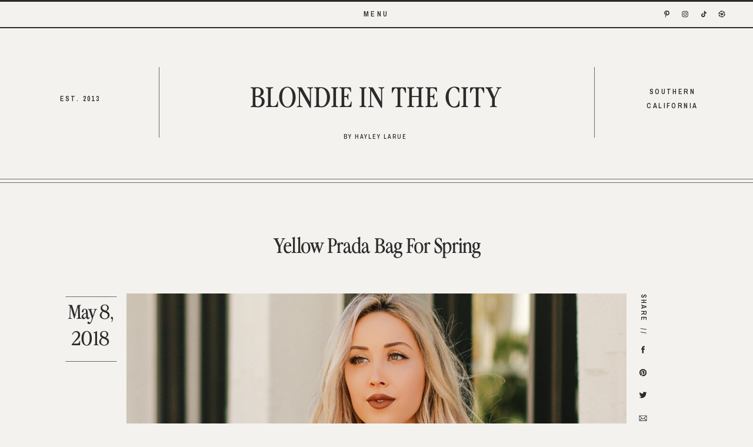

--- FILE ---
content_type: text/html; charset=UTF-8
request_url: https://blondieinthecity.com/yellow-prada-bag/
body_size: 27730
content:
<!DOCTYPE html>
<html lang="en-US" class="d">
<head>
<link rel="stylesheet" type="text/css" href="//lib.showit.co/engine/2.6.4/showit.css" />
<meta name='robots' content='index, follow, max-image-preview:large, max-snippet:-1, max-video-preview:-1' />

	<!-- This site is optimized with the Yoast SEO plugin v26.8 - https://yoast.com/product/yoast-seo-wordpress/ -->
	<title>Yellow Prada Bag</title>
	<link rel="canonical" href="https://blondieinthecity.com/yellow-prada-bag/" />
	<meta property="og:locale" content="en_US" />
	<meta property="og:type" content="article" />
	<meta property="og:title" content="Yellow Prada Bag" />
	<meta property="og:description" content="JavaScript is currently disabled in this browser. Reactivate it to view this content." />
	<meta property="og:url" content="https://blondieinthecity.com/yellow-prada-bag/" />
	<meta property="og:site_name" content="BLONDIE IN THE CITY" />
	<meta property="article:publisher" content="https://www.facebook.com/blondieinthecity" />
	<meta property="article:published_time" content="2018-05-08T08:29:06+00:00" />
	<meta property="article:modified_time" content="2018-05-10T20:09:00+00:00" />
	<meta property="og:image" content="https://blondieinthecity.com/wp-content/uploads/2018/05/yellow-prada-bag-5.jpg" />
	<meta property="og:image:width" content="1533" />
	<meta property="og:image:height" content="2300" />
	<meta property="og:image:type" content="image/jpeg" />
	<meta name="author" content="Hayley Larue" />
	<meta name="twitter:label1" content="Written by" />
	<meta name="twitter:data1" content="Hayley Larue" />
	<meta name="twitter:label2" content="Est. reading time" />
	<meta name="twitter:data2" content="1 minute" />
	<script type="application/ld+json" class="yoast-schema-graph">{"@context":"https://schema.org","@graph":[{"@type":"Article","@id":"https://blondieinthecity.com/yellow-prada-bag/#article","isPartOf":{"@id":"https://blondieinthecity.com/yellow-prada-bag/"},"author":{"name":"Hayley Larue","@id":"https://blondieinthecity.com/#/schema/person/a73c4a21d3ce56ebeae29023da854991"},"headline":"Yellow Prada Bag For Spring","datePublished":"2018-05-08T08:29:06+00:00","dateModified":"2018-05-10T20:09:00+00:00","mainEntityOfPage":{"@id":"https://blondieinthecity.com/yellow-prada-bag/"},"wordCount":304,"commentCount":8,"image":{"@id":"https://blondieinthecity.com/yellow-prada-bag/#primaryimage"},"thumbnailUrl":"https://blondieinthecity.com/wp-content/uploads/2018/05/yellow-prada-bag-5.jpg","keywords":["affordable designer bags","prada bag pre owned","prada bags tradesy","tradesy","tradesy promo code","yellow prada bag"],"articleSection":["Fashion"],"inLanguage":"en-US","potentialAction":[{"@type":"CommentAction","name":"Comment","target":["https://blondieinthecity.com/yellow-prada-bag/#respond"]}]},{"@type":"WebPage","@id":"https://blondieinthecity.com/yellow-prada-bag/","url":"https://blondieinthecity.com/yellow-prada-bag/","name":"Yellow Prada Bag","isPartOf":{"@id":"https://blondieinthecity.com/#website"},"primaryImageOfPage":{"@id":"https://blondieinthecity.com/yellow-prada-bag/#primaryimage"},"image":{"@id":"https://blondieinthecity.com/yellow-prada-bag/#primaryimage"},"thumbnailUrl":"https://blondieinthecity.com/wp-content/uploads/2018/05/yellow-prada-bag-5.jpg","datePublished":"2018-05-08T08:29:06+00:00","dateModified":"2018-05-10T20:09:00+00:00","author":{"@id":"https://blondieinthecity.com/#/schema/person/a73c4a21d3ce56ebeae29023da854991"},"breadcrumb":{"@id":"https://blondieinthecity.com/yellow-prada-bag/#breadcrumb"},"inLanguage":"en-US","potentialAction":[{"@type":"ReadAction","target":["https://blondieinthecity.com/yellow-prada-bag/"]}]},{"@type":"ImageObject","inLanguage":"en-US","@id":"https://blondieinthecity.com/yellow-prada-bag/#primaryimage","url":"https://blondieinthecity.com/wp-content/uploads/2018/05/yellow-prada-bag-5.jpg","contentUrl":"https://blondieinthecity.com/wp-content/uploads/2018/05/yellow-prada-bag-5.jpg","width":1533,"height":2300,"caption":"Spring Fashion | Yellow Prada Bag | Distressed Denim | Nude Louboutins | Blondie in the City by Hayley Larue"},{"@type":"BreadcrumbList","@id":"https://blondieinthecity.com/yellow-prada-bag/#breadcrumb","itemListElement":[{"@type":"ListItem","position":1,"name":"Home","item":"https://blondieinthecity.com/"},{"@type":"ListItem","position":2,"name":"Yellow Prada Bag For Spring"}]},{"@type":"WebSite","@id":"https://blondieinthecity.com/#website","url":"https://blondieinthecity.com/","name":"BLONDIE IN THE CITY","description":"Home Decor &amp; Mom Stuff","potentialAction":[{"@type":"SearchAction","target":{"@type":"EntryPoint","urlTemplate":"https://blondieinthecity.com/?s={search_term_string}"},"query-input":{"@type":"PropertyValueSpecification","valueRequired":true,"valueName":"search_term_string"}}],"inLanguage":"en-US"},{"@type":"Person","@id":"https://blondieinthecity.com/#/schema/person/a73c4a21d3ce56ebeae29023da854991","name":"Hayley Larue","url":"https://blondieinthecity.com/author/hayleylarue3gmail-com/"}]}</script>
	<!-- / Yoast SEO plugin. -->


<link rel="alternate" type="application/rss+xml" title="BLONDIE IN THE CITY &raquo; Feed" href="https://blondieinthecity.com/feed/" />
<link rel="alternate" type="application/rss+xml" title="BLONDIE IN THE CITY &raquo; Comments Feed" href="https://blondieinthecity.com/comments/feed/" />
<link rel="alternate" type="application/rss+xml" title="BLONDIE IN THE CITY &raquo; Yellow Prada Bag For Spring Comments Feed" href="https://blondieinthecity.com/yellow-prada-bag/feed/" />
<script type="text/javascript">
/* <![CDATA[ */
window._wpemojiSettings = {"baseUrl":"https:\/\/s.w.org\/images\/core\/emoji\/16.0.1\/72x72\/","ext":".png","svgUrl":"https:\/\/s.w.org\/images\/core\/emoji\/16.0.1\/svg\/","svgExt":".svg","source":{"concatemoji":"https:\/\/blondieinthecity.com\/wp-includes\/js\/wp-emoji-release.min.js?ver=6.8.3"}};
/*! This file is auto-generated */
!function(s,n){var o,i,e;function c(e){try{var t={supportTests:e,timestamp:(new Date).valueOf()};sessionStorage.setItem(o,JSON.stringify(t))}catch(e){}}function p(e,t,n){e.clearRect(0,0,e.canvas.width,e.canvas.height),e.fillText(t,0,0);var t=new Uint32Array(e.getImageData(0,0,e.canvas.width,e.canvas.height).data),a=(e.clearRect(0,0,e.canvas.width,e.canvas.height),e.fillText(n,0,0),new Uint32Array(e.getImageData(0,0,e.canvas.width,e.canvas.height).data));return t.every(function(e,t){return e===a[t]})}function u(e,t){e.clearRect(0,0,e.canvas.width,e.canvas.height),e.fillText(t,0,0);for(var n=e.getImageData(16,16,1,1),a=0;a<n.data.length;a++)if(0!==n.data[a])return!1;return!0}function f(e,t,n,a){switch(t){case"flag":return n(e,"\ud83c\udff3\ufe0f\u200d\u26a7\ufe0f","\ud83c\udff3\ufe0f\u200b\u26a7\ufe0f")?!1:!n(e,"\ud83c\udde8\ud83c\uddf6","\ud83c\udde8\u200b\ud83c\uddf6")&&!n(e,"\ud83c\udff4\udb40\udc67\udb40\udc62\udb40\udc65\udb40\udc6e\udb40\udc67\udb40\udc7f","\ud83c\udff4\u200b\udb40\udc67\u200b\udb40\udc62\u200b\udb40\udc65\u200b\udb40\udc6e\u200b\udb40\udc67\u200b\udb40\udc7f");case"emoji":return!a(e,"\ud83e\udedf")}return!1}function g(e,t,n,a){var r="undefined"!=typeof WorkerGlobalScope&&self instanceof WorkerGlobalScope?new OffscreenCanvas(300,150):s.createElement("canvas"),o=r.getContext("2d",{willReadFrequently:!0}),i=(o.textBaseline="top",o.font="600 32px Arial",{});return e.forEach(function(e){i[e]=t(o,e,n,a)}),i}function t(e){var t=s.createElement("script");t.src=e,t.defer=!0,s.head.appendChild(t)}"undefined"!=typeof Promise&&(o="wpEmojiSettingsSupports",i=["flag","emoji"],n.supports={everything:!0,everythingExceptFlag:!0},e=new Promise(function(e){s.addEventListener("DOMContentLoaded",e,{once:!0})}),new Promise(function(t){var n=function(){try{var e=JSON.parse(sessionStorage.getItem(o));if("object"==typeof e&&"number"==typeof e.timestamp&&(new Date).valueOf()<e.timestamp+604800&&"object"==typeof e.supportTests)return e.supportTests}catch(e){}return null}();if(!n){if("undefined"!=typeof Worker&&"undefined"!=typeof OffscreenCanvas&&"undefined"!=typeof URL&&URL.createObjectURL&&"undefined"!=typeof Blob)try{var e="postMessage("+g.toString()+"("+[JSON.stringify(i),f.toString(),p.toString(),u.toString()].join(",")+"));",a=new Blob([e],{type:"text/javascript"}),r=new Worker(URL.createObjectURL(a),{name:"wpTestEmojiSupports"});return void(r.onmessage=function(e){c(n=e.data),r.terminate(),t(n)})}catch(e){}c(n=g(i,f,p,u))}t(n)}).then(function(e){for(var t in e)n.supports[t]=e[t],n.supports.everything=n.supports.everything&&n.supports[t],"flag"!==t&&(n.supports.everythingExceptFlag=n.supports.everythingExceptFlag&&n.supports[t]);n.supports.everythingExceptFlag=n.supports.everythingExceptFlag&&!n.supports.flag,n.DOMReady=!1,n.readyCallback=function(){n.DOMReady=!0}}).then(function(){return e}).then(function(){var e;n.supports.everything||(n.readyCallback(),(e=n.source||{}).concatemoji?t(e.concatemoji):e.wpemoji&&e.twemoji&&(t(e.twemoji),t(e.wpemoji)))}))}((window,document),window._wpemojiSettings);
/* ]]> */
</script>
<link rel='alternate stylesheet' id='powerkit-icons-css' href='https://blondieinthecity.com/wp-content/plugins/powerkit/assets/fonts/powerkit-icons.woff?ver=3.0.4' type='text/css' as='font' type='font/wof' crossorigin />
<link rel='stylesheet' id='powerkit-css' href='https://blondieinthecity.com/wp-content/plugins/powerkit/assets/css/powerkit.css?ver=3.0.4' type='text/css' media='all' />
<style id='wp-emoji-styles-inline-css' type='text/css'>

	img.wp-smiley, img.emoji {
		display: inline !important;
		border: none !important;
		box-shadow: none !important;
		height: 1em !important;
		width: 1em !important;
		margin: 0 0.07em !important;
		vertical-align: -0.1em !important;
		background: none !important;
		padding: 0 !important;
	}
</style>
<link rel='stylesheet' id='wp-block-library-css' href='https://blondieinthecity.com/wp-includes/css/dist/block-library/style.min.css?ver=6.8.3' type='text/css' media='all' />
<style id='classic-theme-styles-inline-css' type='text/css'>
/*! This file is auto-generated */
.wp-block-button__link{color:#fff;background-color:#32373c;border-radius:9999px;box-shadow:none;text-decoration:none;padding:calc(.667em + 2px) calc(1.333em + 2px);font-size:1.125em}.wp-block-file__button{background:#32373c;color:#fff;text-decoration:none}
</style>
<style id='global-styles-inline-css' type='text/css'>
:root{--wp--preset--aspect-ratio--square: 1;--wp--preset--aspect-ratio--4-3: 4/3;--wp--preset--aspect-ratio--3-4: 3/4;--wp--preset--aspect-ratio--3-2: 3/2;--wp--preset--aspect-ratio--2-3: 2/3;--wp--preset--aspect-ratio--16-9: 16/9;--wp--preset--aspect-ratio--9-16: 9/16;--wp--preset--color--black: #000000;--wp--preset--color--cyan-bluish-gray: #abb8c3;--wp--preset--color--white: #ffffff;--wp--preset--color--pale-pink: #f78da7;--wp--preset--color--vivid-red: #cf2e2e;--wp--preset--color--luminous-vivid-orange: #ff6900;--wp--preset--color--luminous-vivid-amber: #fcb900;--wp--preset--color--light-green-cyan: #7bdcb5;--wp--preset--color--vivid-green-cyan: #00d084;--wp--preset--color--pale-cyan-blue: #8ed1fc;--wp--preset--color--vivid-cyan-blue: #0693e3;--wp--preset--color--vivid-purple: #9b51e0;--wp--preset--gradient--vivid-cyan-blue-to-vivid-purple: linear-gradient(135deg,rgba(6,147,227,1) 0%,rgb(155,81,224) 100%);--wp--preset--gradient--light-green-cyan-to-vivid-green-cyan: linear-gradient(135deg,rgb(122,220,180) 0%,rgb(0,208,130) 100%);--wp--preset--gradient--luminous-vivid-amber-to-luminous-vivid-orange: linear-gradient(135deg,rgba(252,185,0,1) 0%,rgba(255,105,0,1) 100%);--wp--preset--gradient--luminous-vivid-orange-to-vivid-red: linear-gradient(135deg,rgba(255,105,0,1) 0%,rgb(207,46,46) 100%);--wp--preset--gradient--very-light-gray-to-cyan-bluish-gray: linear-gradient(135deg,rgb(238,238,238) 0%,rgb(169,184,195) 100%);--wp--preset--gradient--cool-to-warm-spectrum: linear-gradient(135deg,rgb(74,234,220) 0%,rgb(151,120,209) 20%,rgb(207,42,186) 40%,rgb(238,44,130) 60%,rgb(251,105,98) 80%,rgb(254,248,76) 100%);--wp--preset--gradient--blush-light-purple: linear-gradient(135deg,rgb(255,206,236) 0%,rgb(152,150,240) 100%);--wp--preset--gradient--blush-bordeaux: linear-gradient(135deg,rgb(254,205,165) 0%,rgb(254,45,45) 50%,rgb(107,0,62) 100%);--wp--preset--gradient--luminous-dusk: linear-gradient(135deg,rgb(255,203,112) 0%,rgb(199,81,192) 50%,rgb(65,88,208) 100%);--wp--preset--gradient--pale-ocean: linear-gradient(135deg,rgb(255,245,203) 0%,rgb(182,227,212) 50%,rgb(51,167,181) 100%);--wp--preset--gradient--electric-grass: linear-gradient(135deg,rgb(202,248,128) 0%,rgb(113,206,126) 100%);--wp--preset--gradient--midnight: linear-gradient(135deg,rgb(2,3,129) 0%,rgb(40,116,252) 100%);--wp--preset--font-size--small: 13px;--wp--preset--font-size--medium: 20px;--wp--preset--font-size--large: 36px;--wp--preset--font-size--x-large: 42px;--wp--preset--spacing--20: 0.44rem;--wp--preset--spacing--30: 0.67rem;--wp--preset--spacing--40: 1rem;--wp--preset--spacing--50: 1.5rem;--wp--preset--spacing--60: 2.25rem;--wp--preset--spacing--70: 3.38rem;--wp--preset--spacing--80: 5.06rem;--wp--preset--shadow--natural: 6px 6px 9px rgba(0, 0, 0, 0.2);--wp--preset--shadow--deep: 12px 12px 50px rgba(0, 0, 0, 0.4);--wp--preset--shadow--sharp: 6px 6px 0px rgba(0, 0, 0, 0.2);--wp--preset--shadow--outlined: 6px 6px 0px -3px rgba(255, 255, 255, 1), 6px 6px rgba(0, 0, 0, 1);--wp--preset--shadow--crisp: 6px 6px 0px rgba(0, 0, 0, 1);}:where(.is-layout-flex){gap: 0.5em;}:where(.is-layout-grid){gap: 0.5em;}body .is-layout-flex{display: flex;}.is-layout-flex{flex-wrap: wrap;align-items: center;}.is-layout-flex > :is(*, div){margin: 0;}body .is-layout-grid{display: grid;}.is-layout-grid > :is(*, div){margin: 0;}:where(.wp-block-columns.is-layout-flex){gap: 2em;}:where(.wp-block-columns.is-layout-grid){gap: 2em;}:where(.wp-block-post-template.is-layout-flex){gap: 1.25em;}:where(.wp-block-post-template.is-layout-grid){gap: 1.25em;}.has-black-color{color: var(--wp--preset--color--black) !important;}.has-cyan-bluish-gray-color{color: var(--wp--preset--color--cyan-bluish-gray) !important;}.has-white-color{color: var(--wp--preset--color--white) !important;}.has-pale-pink-color{color: var(--wp--preset--color--pale-pink) !important;}.has-vivid-red-color{color: var(--wp--preset--color--vivid-red) !important;}.has-luminous-vivid-orange-color{color: var(--wp--preset--color--luminous-vivid-orange) !important;}.has-luminous-vivid-amber-color{color: var(--wp--preset--color--luminous-vivid-amber) !important;}.has-light-green-cyan-color{color: var(--wp--preset--color--light-green-cyan) !important;}.has-vivid-green-cyan-color{color: var(--wp--preset--color--vivid-green-cyan) !important;}.has-pale-cyan-blue-color{color: var(--wp--preset--color--pale-cyan-blue) !important;}.has-vivid-cyan-blue-color{color: var(--wp--preset--color--vivid-cyan-blue) !important;}.has-vivid-purple-color{color: var(--wp--preset--color--vivid-purple) !important;}.has-black-background-color{background-color: var(--wp--preset--color--black) !important;}.has-cyan-bluish-gray-background-color{background-color: var(--wp--preset--color--cyan-bluish-gray) !important;}.has-white-background-color{background-color: var(--wp--preset--color--white) !important;}.has-pale-pink-background-color{background-color: var(--wp--preset--color--pale-pink) !important;}.has-vivid-red-background-color{background-color: var(--wp--preset--color--vivid-red) !important;}.has-luminous-vivid-orange-background-color{background-color: var(--wp--preset--color--luminous-vivid-orange) !important;}.has-luminous-vivid-amber-background-color{background-color: var(--wp--preset--color--luminous-vivid-amber) !important;}.has-light-green-cyan-background-color{background-color: var(--wp--preset--color--light-green-cyan) !important;}.has-vivid-green-cyan-background-color{background-color: var(--wp--preset--color--vivid-green-cyan) !important;}.has-pale-cyan-blue-background-color{background-color: var(--wp--preset--color--pale-cyan-blue) !important;}.has-vivid-cyan-blue-background-color{background-color: var(--wp--preset--color--vivid-cyan-blue) !important;}.has-vivid-purple-background-color{background-color: var(--wp--preset--color--vivid-purple) !important;}.has-black-border-color{border-color: var(--wp--preset--color--black) !important;}.has-cyan-bluish-gray-border-color{border-color: var(--wp--preset--color--cyan-bluish-gray) !important;}.has-white-border-color{border-color: var(--wp--preset--color--white) !important;}.has-pale-pink-border-color{border-color: var(--wp--preset--color--pale-pink) !important;}.has-vivid-red-border-color{border-color: var(--wp--preset--color--vivid-red) !important;}.has-luminous-vivid-orange-border-color{border-color: var(--wp--preset--color--luminous-vivid-orange) !important;}.has-luminous-vivid-amber-border-color{border-color: var(--wp--preset--color--luminous-vivid-amber) !important;}.has-light-green-cyan-border-color{border-color: var(--wp--preset--color--light-green-cyan) !important;}.has-vivid-green-cyan-border-color{border-color: var(--wp--preset--color--vivid-green-cyan) !important;}.has-pale-cyan-blue-border-color{border-color: var(--wp--preset--color--pale-cyan-blue) !important;}.has-vivid-cyan-blue-border-color{border-color: var(--wp--preset--color--vivid-cyan-blue) !important;}.has-vivid-purple-border-color{border-color: var(--wp--preset--color--vivid-purple) !important;}.has-vivid-cyan-blue-to-vivid-purple-gradient-background{background: var(--wp--preset--gradient--vivid-cyan-blue-to-vivid-purple) !important;}.has-light-green-cyan-to-vivid-green-cyan-gradient-background{background: var(--wp--preset--gradient--light-green-cyan-to-vivid-green-cyan) !important;}.has-luminous-vivid-amber-to-luminous-vivid-orange-gradient-background{background: var(--wp--preset--gradient--luminous-vivid-amber-to-luminous-vivid-orange) !important;}.has-luminous-vivid-orange-to-vivid-red-gradient-background{background: var(--wp--preset--gradient--luminous-vivid-orange-to-vivid-red) !important;}.has-very-light-gray-to-cyan-bluish-gray-gradient-background{background: var(--wp--preset--gradient--very-light-gray-to-cyan-bluish-gray) !important;}.has-cool-to-warm-spectrum-gradient-background{background: var(--wp--preset--gradient--cool-to-warm-spectrum) !important;}.has-blush-light-purple-gradient-background{background: var(--wp--preset--gradient--blush-light-purple) !important;}.has-blush-bordeaux-gradient-background{background: var(--wp--preset--gradient--blush-bordeaux) !important;}.has-luminous-dusk-gradient-background{background: var(--wp--preset--gradient--luminous-dusk) !important;}.has-pale-ocean-gradient-background{background: var(--wp--preset--gradient--pale-ocean) !important;}.has-electric-grass-gradient-background{background: var(--wp--preset--gradient--electric-grass) !important;}.has-midnight-gradient-background{background: var(--wp--preset--gradient--midnight) !important;}.has-small-font-size{font-size: var(--wp--preset--font-size--small) !important;}.has-medium-font-size{font-size: var(--wp--preset--font-size--medium) !important;}.has-large-font-size{font-size: var(--wp--preset--font-size--large) !important;}.has-x-large-font-size{font-size: var(--wp--preset--font-size--x-large) !important;}
:where(.wp-block-post-template.is-layout-flex){gap: 1.25em;}:where(.wp-block-post-template.is-layout-grid){gap: 1.25em;}
:where(.wp-block-columns.is-layout-flex){gap: 2em;}:where(.wp-block-columns.is-layout-grid){gap: 2em;}
:root :where(.wp-block-pullquote){font-size: 1.5em;line-height: 1.6;}
</style>
<link rel='stylesheet' id='lightbox-css' href='https://blondieinthecity.com/wp-content/plugins/accesspress-instagram-feed/css/lightbox.css?ver=4.0.6' type='text/css' media='all' />
<link rel='stylesheet' id='owl-theme-css' href='https://blondieinthecity.com/wp-content/plugins/accesspress-instagram-feed/css/owl.theme.css?ver=4.0.6' type='text/css' media='all' />
<link rel='stylesheet' id='owl-carousel-css' href='https://blondieinthecity.com/wp-content/plugins/accesspress-instagram-feed/css/owl.carousel.css?ver=4.0.6' type='text/css' media='all' />
<link rel='stylesheet' id='apif-frontend-css-css' href='https://blondieinthecity.com/wp-content/plugins/accesspress-instagram-feed/css/frontend.css?ver=4.0.6' type='text/css' media='all' />
<link rel='stylesheet' id='apif-font-awesome-css' href='https://blondieinthecity.com/wp-content/plugins/accesspress-instagram-feed/css/font-awesome.min.css?ver=4.0.6' type='text/css' media='all' />
<link rel='stylesheet' id='apif-gridrotator-css' href='https://blondieinthecity.com/wp-content/plugins/accesspress-instagram-feed/css/gridrotator.css?ver=4.0.6' type='text/css' media='all' />
<link rel='stylesheet' id='powerkit-author-box-css' href='https://blondieinthecity.com/wp-content/plugins/powerkit/modules/author-box/public/css/public-powerkit-author-box.css?ver=3.0.4' type='text/css' media='all' />
<link rel='stylesheet' id='powerkit-basic-elements-css' href='https://blondieinthecity.com/wp-content/plugins/powerkit/modules/basic-elements/public/css/public-powerkit-basic-elements.css?ver=3.0.4' type='text/css' media='screen' />
<link rel='stylesheet' id='powerkit-coming-soon-css' href='https://blondieinthecity.com/wp-content/plugins/powerkit/modules/coming-soon/public/css/public-powerkit-coming-soon.css?ver=3.0.4' type='text/css' media='all' />
<link rel='stylesheet' id='powerkit-сontributors-css' href='https://blondieinthecity.com/wp-content/plugins/powerkit/modules/contributors/public/css/public-powerkit-contributors.css?ver=3.0.4' type='text/css' media='all' />
<link rel='stylesheet' id='powerkit-featured-categories-css' href='https://blondieinthecity.com/wp-content/plugins/powerkit/modules/featured-categories/public/css/public-powerkit-featured-categories.css?ver=3.0.4' type='text/css' media='all' />
<link rel='stylesheet' id='powerkit-instagram-css' href='https://blondieinthecity.com/wp-content/plugins/powerkit/modules/instagram/public/css/public-powerkit-instagram.css?ver=3.0.4' type='text/css' media='all' />
<link rel='stylesheet' id='powerkit-widget-posts-css' href='https://blondieinthecity.com/wp-content/plugins/powerkit/modules/posts/public/css/public-powerkit-widget-posts.css?ver=3.0.4' type='text/css' media='all' />
<link rel='stylesheet' id='siteorigin-panels-front-css' href='https://blondieinthecity.com/wp-content/plugins/siteorigin-panels/css/front-flex.min.css?ver=2.33.5' type='text/css' media='all' />
<link rel='stylesheet' id='mc4wp-form-basic-css' href='https://blondieinthecity.com/wp-content/plugins/mailchimp-for-wp/assets/css/form-basic.css?ver=4.11.1' type='text/css' media='all' />
<link rel='stylesheet' id='pub-style-css' href='https://blondieinthecity.com/wp-content/themes/showit/pubs/k6enj1czqpoggr2thzkh6w/20251216082322Saq7wxw/assets/pub.css?ver=1765873409' type='text/css' media='all' />
<script type="text/javascript" src="https://blondieinthecity.com/wp-includes/js/tinymce/tinymce.min.js?ver=49110-20250317" id="wp-tinymce-root-js"></script>
<script type="text/javascript" src="https://blondieinthecity.com/wp-includes/js/tinymce/plugins/compat3x/plugin.min.js?ver=49110-20250317" id="wp-tinymce-js"></script>
<script type="text/javascript" src="https://blondieinthecity.com/wp-includes/js/jquery/jquery.min.js?ver=3.7.1" id="jquery-core-js"></script>
<script type="text/javascript" id="jquery-core-js-after">
/* <![CDATA[ */
$ = jQuery;
/* ]]> */
</script>
<script type="text/javascript" src="https://blondieinthecity.com/wp-includes/js/jquery/jquery-migrate.min.js?ver=3.4.1" id="jquery-migrate-js"></script>
<script type="text/javascript" src="https://blondieinthecity.com/wp-content/plugins/accesspress-instagram-feed/js/owl.carousel.js?ver=6.8.3" id="owl-carousel-js-js"></script>
<script type="text/javascript" src="https://blondieinthecity.com/wp-content/themes/showit/pubs/k6enj1czqpoggr2thzkh6w/20251216082322Saq7wxw/assets/pub.js?ver=1765873409" id="pub-script-js"></script>
<link rel="https://api.w.org/" href="https://blondieinthecity.com/wp-json/" /><link rel="alternate" title="JSON" type="application/json" href="https://blondieinthecity.com/wp-json/wp/v2/posts/25535" /><link rel="EditURI" type="application/rsd+xml" title="RSD" href="https://blondieinthecity.com/xmlrpc.php?rsd" />
<link rel='shortlink' href='https://blondieinthecity.com/?p=25535' />
<link rel="alternate" title="oEmbed (JSON)" type="application/json+oembed" href="https://blondieinthecity.com/wp-json/oembed/1.0/embed?url=https%3A%2F%2Fblondieinthecity.com%2Fyellow-prada-bag%2F" />
<link rel="alternate" title="oEmbed (XML)" type="text/xml+oembed" href="https://blondieinthecity.com/wp-json/oembed/1.0/embed?url=https%3A%2F%2Fblondieinthecity.com%2Fyellow-prada-bag%2F&#038;format=xml" />
<style>.mc4wp-checkbox-wp-comment-form{clear:both;width:auto;display:block;position:static}.mc4wp-checkbox-wp-comment-form input{float:none;vertical-align:middle;-webkit-appearance:checkbox;width:auto;max-width:21px;margin:0 6px 0 0;padding:0;position:static;display:inline-block!important}.mc4wp-checkbox-wp-comment-form label{float:none;cursor:pointer;width:auto;margin:0 0 16px;display:block;position:static}</style><style media="all" id="siteorigin-panels-layouts-head">/* Layout 25535 */ #pgc-25535-0-0 , #pgc-25535-0-1 , #pgc-25535-2-0 , #pgc-25535-2-1 , #pgc-25535-4-0 , #pgc-25535-4-1 , #pgc-25535-6-0 , #pgc-25535-6-1 , #pgc-25535-8-0 , #pgc-25535-8-1 { width:50%;width:calc(50% - ( 0.5 * 30px ) ) } #pg-25535-0 , #pg-25535-1 , #pg-25535-2 , #pg-25535-3 , #pg-25535-4 , #pg-25535-5 , #pg-25535-6 , #pg-25535-7 , #pg-25535-8 , #pg-25535-9 , #pl-25535 .so-panel { margin-bottom:30px } #pgc-25535-1-0 , #pgc-25535-3-0 , #pgc-25535-5-0 , #pgc-25535-7-0 , #pgc-25535-9-0 , #pgc-25535-10-0 { width:100%;width:calc(100% - ( 0 * 30px ) ) } #pl-25535 .so-panel:last-of-type { margin-bottom:0px } #pg-25535-0.panel-has-style > .panel-row-style, #pg-25535-0.panel-no-style , #pg-25535-1.panel-has-style > .panel-row-style, #pg-25535-1.panel-no-style , #pg-25535-2.panel-has-style > .panel-row-style, #pg-25535-2.panel-no-style , #pg-25535-3.panel-has-style > .panel-row-style, #pg-25535-3.panel-no-style , #pg-25535-4.panel-has-style > .panel-row-style, #pg-25535-4.panel-no-style , #pg-25535-5.panel-has-style > .panel-row-style, #pg-25535-5.panel-no-style , #pg-25535-6.panel-has-style > .panel-row-style, #pg-25535-6.panel-no-style , #pg-25535-7.panel-has-style > .panel-row-style, #pg-25535-7.panel-no-style , #pg-25535-8.panel-has-style > .panel-row-style, #pg-25535-8.panel-no-style , #pg-25535-9.panel-has-style > .panel-row-style, #pg-25535-9.panel-no-style , #pg-25535-10.panel-has-style > .panel-row-style, #pg-25535-10.panel-no-style { -webkit-align-items:flex-start;align-items:flex-start } @media (max-width:780px){ #pg-25535-0.panel-no-style, #pg-25535-0.panel-has-style > .panel-row-style, #pg-25535-0 , #pg-25535-1.panel-no-style, #pg-25535-1.panel-has-style > .panel-row-style, #pg-25535-1 , #pg-25535-2.panel-no-style, #pg-25535-2.panel-has-style > .panel-row-style, #pg-25535-2 , #pg-25535-3.panel-no-style, #pg-25535-3.panel-has-style > .panel-row-style, #pg-25535-3 , #pg-25535-4.panel-no-style, #pg-25535-4.panel-has-style > .panel-row-style, #pg-25535-4 , #pg-25535-5.panel-no-style, #pg-25535-5.panel-has-style > .panel-row-style, #pg-25535-5 , #pg-25535-6.panel-no-style, #pg-25535-6.panel-has-style > .panel-row-style, #pg-25535-6 , #pg-25535-7.panel-no-style, #pg-25535-7.panel-has-style > .panel-row-style, #pg-25535-7 , #pg-25535-8.panel-no-style, #pg-25535-8.panel-has-style > .panel-row-style, #pg-25535-8 , #pg-25535-9.panel-no-style, #pg-25535-9.panel-has-style > .panel-row-style, #pg-25535-9 , #pg-25535-10.panel-no-style, #pg-25535-10.panel-has-style > .panel-row-style, #pg-25535-10 { -webkit-flex-direction:column;-ms-flex-direction:column;flex-direction:column } #pg-25535-0 > .panel-grid-cell , #pg-25535-0 > .panel-row-style > .panel-grid-cell , #pg-25535-1 > .panel-grid-cell , #pg-25535-1 > .panel-row-style > .panel-grid-cell , #pg-25535-2 > .panel-grid-cell , #pg-25535-2 > .panel-row-style > .panel-grid-cell , #pg-25535-3 > .panel-grid-cell , #pg-25535-3 > .panel-row-style > .panel-grid-cell , #pg-25535-4 > .panel-grid-cell , #pg-25535-4 > .panel-row-style > .panel-grid-cell , #pg-25535-5 > .panel-grid-cell , #pg-25535-5 > .panel-row-style > .panel-grid-cell , #pg-25535-6 > .panel-grid-cell , #pg-25535-6 > .panel-row-style > .panel-grid-cell , #pg-25535-7 > .panel-grid-cell , #pg-25535-7 > .panel-row-style > .panel-grid-cell , #pg-25535-8 > .panel-grid-cell , #pg-25535-8 > .panel-row-style > .panel-grid-cell , #pg-25535-9 > .panel-grid-cell , #pg-25535-9 > .panel-row-style > .panel-grid-cell , #pg-25535-10 > .panel-grid-cell , #pg-25535-10 > .panel-row-style > .panel-grid-cell { width:100%;margin-right:0 } #pgc-25535-0-0 , #pgc-25535-2-0 , #pgc-25535-4-0 , #pgc-25535-6-0 , #pgc-25535-8-0 { margin-bottom:30px } #pl-25535 .panel-grid-cell { padding:0 } #pl-25535 .panel-grid .panel-grid-cell-empty { display:none } #pl-25535 .panel-grid .panel-grid-cell-mobile-last { margin-bottom:0px }  } </style><link rel="icon" href="https://blondieinthecity.com/wp-content/uploads/2019/09/beigeB.jpg" sizes="32x32" />
<link rel="icon" href="https://blondieinthecity.com/wp-content/uploads/2019/09/beigeB.jpg" sizes="192x192" />
<link rel="apple-touch-icon" href="https://blondieinthecity.com/wp-content/uploads/2019/09/beigeB.jpg" />
<meta name="msapplication-TileImage" content="https://blondieinthecity.com/wp-content/uploads/2019/09/beigeB.jpg" />

<meta charset="UTF-8" />
<meta name="viewport" content="width=device-width, initial-scale=1" />
<link rel="icon" type="image/png" href="//static.showit.co/200/nXbaw5UyR-mH3EzSusDO1w/176310/favicon.png" />
<link rel="preconnect" href="https://static.showit.co" />

<link rel="preconnect" href="https://fonts.googleapis.com">
<link rel="preconnect" href="https://fonts.gstatic.com" crossorigin>
<link href="https://fonts.googleapis.com/css?family=Archivo+Narrow:600|Cormorant:600italic|Cormorant:500|Cormorant:600" rel="stylesheet" type="text/css"/>
<style>
@font-face{font-family:The Picnic Club Regular;src:url('//static.showit.co/file/Aa-hteexS66WtyjHNBJjEw/176310/thepicnicclub-regular.woff');}
@font-face{font-family:The Picnic Club;src:url('//static.showit.co/file/GkcbTj6AT-KoewFvkKTimg/176310/thepicnicclub-italic.woff');}
</style>
<script id="init_data" type="application/json">
{"mobile":{"w":320,"defaultTrIn":{"type":"fade","delay":0.25},"bgMediaType":"none","bgFillType":"color","bgColor":"#f4f2ef"},"desktop":{"w":1200,"defaultTrIn":{"type":"fade"},"defaultTrOut":{"type":"fade"},"bgColor":"#f4f2ef","bgMediaType":"none","bgFillType":"color"},"sid":"k6enj1czqpoggr2thzkh6w","break":768,"assetURL":"//static.showit.co","contactFormId":"176310/308490","cfAction":"aHR0cHM6Ly9jbGllbnRzZXJ2aWNlLnNob3dpdC5jby9jb250YWN0Zm9ybQ==","sgAction":"aHR0cHM6Ly9jbGllbnRzZXJ2aWNlLnNob3dpdC5jby9zb2NpYWxncmlk","blockData":[{"slug":"navigation","visible":"a","states":[{"d":{"bgFillType":"color","bgColor":"#000000:0","bgMediaType":"none"},"m":{"bgFillType":"color","bgColor":"#000000:0","bgMediaType":"none"},"slug":"closed"},{"d":{"bgFillType":"color","bgColor":"#000000:0","bgMediaType":"none"},"m":{"bgFillType":"color","bgColor":"#000000:0","bgMediaType":"none"},"slug":"open"}],"d":{"h":12,"w":1200,"locking":{"side":"t","scrollOffset":1},"trIn":{"type":"fade","duration":0.75,"direction":"none"},"trOut":{"type":"fade","duration":0.25,"direction":"none"},"bgFillType":"color","bgColor":"#000000:0","bgMediaType":"none","tr":{"in":{"cl":"fadeIn","d":0.75,"dl":"0"},"out":{"cl":"fadeOut","d":0.25,"dl":"0"}}},"m":{"h":41,"w":320,"locking":{"side":"t"},"trIn":{"type":"slide","direction":"Down"},"trOut":{"type":"none","direction":"Up"},"bgFillType":"color","bgColor":"#000000:0","bgMediaType":"none","tr":{"in":{"cl":"slideInDown","d":"0.5","dl":"0"}}},"stateTrans":[{},{}]},{"slug":"header","visible":"a","states":[{"d":{"bgMediaType":"none"},"m":{"bgMediaType":"none"},"slug":"view-1"}],"d":{"h":312,"w":1200,"locking":{"scrollOffset":1},"bgFillType":"color","bgColor":"#f4f2ef","bgMediaType":"none"},"m":{"h":113,"w":320,"locking":{"scrollOffset":1},"bgFillType":"color","bgColor":"#000000:0","bgMediaType":"none"},"stateTrans":[{}]},{"slug":"post-title","visible":"a","states":[],"d":{"h":137,"w":1200,"nature":"dH","aav":3.5,"bgFillType":"color","bgColor":"#f4f2ef","bgMediaType":"none"},"m":{"h":112,"w":320,"nature":"dH","aav":3.5,"bgFillType":"color","bgColor":"#000000:0","bgMediaType":"none"}},{"slug":"featured-image","visible":"a","states":[],"d":{"h":1028,"w":1200,"aav":3.5,"bgFillType":"color","bgColor":"#f4f2ef","bgMediaType":"none"},"m":{"h":356,"w":320,"aav":3.5,"bgFillType":"color","bgColor":"#000000:0","bgMediaType":"none"}},{"slug":"post-content","visible":"a","states":[],"d":{"h":353,"w":1200,"nature":"dH","bgFillType":"color","bgColor":"#000000:0","bgMediaType":"none"},"m":{"h":400,"w":320,"nature":"dH","bgFillType":"color","bgColor":"#000000:0","bgMediaType":"none"}},{"slug":"pagination-posts","visible":"a","states":[],"d":{"h":164,"w":1200,"bgFillType":"color","bgColor":"#000000:0","bgMediaType":"none"},"m":{"h":141,"w":320,"bgFillType":"color","bgColor":"#000000:0","bgMediaType":"none"}},{"slug":"post-meta","visible":"a","states":[],"d":{"h":158,"w":1200,"bgFillType":"color","bgColor":"#000000:0","bgMediaType":"none"},"m":{"h":98,"w":320,"bgFillType":"color","bgColor":"#000000:0","bgMediaType":"none"}},{"slug":"post-comments","visible":"a","states":[],"d":{"h":250,"w":1200,"nature":"dH","bgFillType":"color","bgColor":"#f4f2ef","bgMediaType":"none"},"m":{"h":168,"w":320,"nature":"dH","bgFillType":"color","bgColor":"#f4f2ef","bgMediaType":"none"}},{"slug":"comment-box","visible":"a","states":[{"d":{"bgFillType":"color","bgColor":"#000000:0","bgMediaType":"none"},"m":{"bgFillType":"color","bgColor":"#000000:0","bgMediaType":"none"},"slug":"view-1"}],"d":{"h":231,"w":1200,"nature":"dH","bgFillType":"color","bgColor":"#f4f2ef","bgMediaType":"none"},"m":{"h":168,"w":320,"nature":"dH","bgFillType":"color","bgColor":"#f4f2ef","bgMediaType":"none"},"stateTrans":[{}]},{"slug":"footer","visible":"a","states":[],"d":{"h":403,"w":1200,"bgFillType":"color","bgColor":"#000000:0","bgMediaType":"none"},"m":{"h":461,"w":320,"bgFillType":"color","bgColor":"#f4f2ef","bgMediaType":"none"}}],"elementData":[{"type":"text","visible":"a","id":"navigation_closed_0","blockId":"navigation","m":{"x":97,"y":14,"w":130,"h":12,"a":0,"lockV":"t"},"d":{"x":562,"y":17,"w":75.6,"h":18,"a":0,"lockV":"t"}},{"type":"icon","visible":"d","id":"navigation_closed_1","blockId":"navigation","m":{"x":135,"y":5,"w":50,"h":50,"a":0},"d":{"x":1047,"y":17,"w":13,"h":14,"a":0,"lockH":"r","lockV":"t"}},{"type":"icon","visible":"d","id":"navigation_closed_2","blockId":"navigation","m":{"x":135,"y":5,"w":50,"h":50,"a":0},"d":{"x":1078,"y":17,"w":13,"h":14,"a":0,"lockH":"r","lockV":"t"}},{"type":"icon","visible":"d","id":"navigation_closed_3","blockId":"navigation","m":{"x":135,"y":5,"w":50,"h":50,"a":0},"d":{"x":1110,"y":17,"w":13,"h":14,"a":0,"lockH":"r","lockV":"t"}},{"type":"icon","visible":"d","id":"navigation_closed_4","blockId":"navigation","m":{"x":172,"y":182,"w":13,"h":16,"a":0},"d":{"x":1141,"y":17,"w":12,"h":14,"a":0,"lockH":"r","lockV":"t"}},{"type":"simple","visible":"a","id":"navigation_closed_5","blockId":"navigation","m":{"x":-10,"y":-1,"w":340,"h":4,"a":0,"lockV":"t"},"d":{"x":0,"y":-1,"w":1200,"h":4,"a":180,"lockH":"s","lockV":"t"}},{"type":"simple","visible":"a","id":"navigation_open_0","blockId":"navigation","m":{"x":-2,"y":-3,"w":325,"h":249,"a":0,"lockV":"t"},"d":{"x":-33,"y":-7,"w":1280,"h":382,"a":0,"lockH":"s"}},{"type":"text","visible":"a","id":"navigation_open_1","blockId":"navigation","m":{"x":95,"y":12,"w":130,"h":15,"a":0,"lockV":"t"},"d":{"x":562,"y":19,"w":75.6,"h":18,"a":0,"lockV":"t"}},{"type":"text","visible":"a","id":"navigation_open_2","blockId":"navigation","m":{"x":104,"y":82,"w":113,"h":28,"a":0,"lockV":"t"},"d":{"x":230,"y":52,"w":85,"h":46,"a":0,"lockV":"t"}},{"type":"text","visible":"a","id":"navigation_open_3","blockId":"navigation","m":{"x":104,"y":166,"w":113,"h":25,"a":0,"lockV":"t"},"d":{"x":230,"y":96,"w":114,"h":44,"a":0,"lockV":"t"}},{"type":"text","visible":"a","id":"navigation_open_4","blockId":"navigation","m":{"x":104,"y":110,"w":113,"h":26,"a":0,"lockV":"t"},"d":{"x":231,"y":140,"w":117,"h":45,"a":0,"lockV":"t"}},{"type":"text","visible":"a","id":"navigation_open_5","blockId":"navigation","m":{"x":104,"y":54,"w":113,"h":28,"a":0,"lockV":"t"},"d":{"x":230,"y":185,"w":117,"h":45,"a":0,"lockV":"t"}},{"type":"text","visible":"d","id":"navigation_open_6","blockId":"navigation","m":{"x":113,"y":366,"w":113,"h":15,"a":0,"lockV":"t"},"d":{"x":730,"y":73,"w":154,"h":18,"a":0,"lockV":"t"}},{"type":"text","visible":"d","id":"navigation_open_7","blockId":"navigation","m":{"x":123,"y":376,"w":113,"h":15,"a":0,"lockV":"t"},"d":{"x":485,"y":73,"w":154,"h":18,"a":0,"lockV":"t"}},{"type":"simple","visible":"d","id":"navigation_open_8","blockId":"navigation","m":{"x":155,"y":397,"w":50,"h":1,"a":0,"lockV":"t"},"d":{"x":485,"y":99,"w":125,"h":1,"a":0,"lockV":"t"}},{"type":"simple","visible":"d","id":"navigation_open_9","blockId":"navigation","m":{"x":165,"y":407,"w":50,"h":1,"a":0,"lockV":"t"},"d":{"x":730,"y":98,"w":125,"h":1,"a":0,"lockV":"t"}},{"type":"text","visible":"d","id":"navigation_open_10","blockId":"navigation","m":{"x":133,"y":37,"w":114,"h":19,"a":0},"d":{"x":730,"y":134,"w":69,"h":23,"a":0}},{"type":"text","visible":"d","id":"navigation_open_11","blockId":"navigation","m":{"x":183,"y":87,"w":114,"h":19,"a":0},"d":{"x":730,"y":106,"w":69,"h":23,"a":0}},{"type":"text","visible":"d","id":"navigation_open_12","blockId":"navigation","m":{"x":193,"y":97,"w":114,"h":19,"a":0},"d":{"x":730,"y":162,"w":102,"h":23,"a":0}},{"type":"text","visible":"d","id":"navigation_open_13","blockId":"navigation","m":{"x":203,"y":107,"w":114,"h":19,"a":0},"d":{"x":485,"y":107,"w":129,"h":23,"a":0}},{"type":"text","visible":"d","id":"navigation_open_14","blockId":"navigation","m":{"x":223,"y":127,"w":114,"h":19,"a":0},"d":{"x":485,"y":134,"w":174,"h":23,"a":0}},{"type":"text","visible":"d","id":"navigation_open_15","blockId":"navigation","m":{"x":233,"y":137,"w":114,"h":19,"a":0},"d":{"x":485,"y":162,"w":154,"h":23,"a":0}},{"type":"line","visible":"d","id":"navigation_open_16","blockId":"navigation","m":{"x":48,"y":15,"w":224,"h":3,"a":0},"d":{"x":254,"y":170,"w":290,"h":1,"a":90}},{"type":"text","visible":"a","id":"navigation_open_17","blockId":"navigation","m":{"x":138,"y":191,"w":45,"h":30,"a":0},"d":{"x":231,"y":266,"w":43,"h":50,"a":0}},{"type":"text","visible":"a","id":"navigation_open_18","blockId":"navigation","m":{"x":122,"y":136,"w":77,"h":30,"a":0},"d":{"x":231,"y":224,"w":122,"h":50,"a":0}},{"type":"simple","visible":"a","id":"header_0","blockId":"header","m":{"x":-10,"y":107,"w":340,"h":1,"a":180},"d":{"x":0,"y":304,"w":1200,"h":1,"a":180,"lockH":"s","lockV":"t"}},{"type":"simple","visible":"a","id":"header_1","blockId":"header","m":{"x":-10,"y":103,"w":340,"h":1,"a":180},"d":{"x":0,"y":310,"w":1200,"h":1,"a":180,"lockH":"s","lockV":"t"}},{"type":"simple","visible":"d","id":"header_2","blockId":"header","m":{"x":48,"y":9,"w":224,"h":42,"a":0},"d":{"x":930,"y":114,"w":1,"h":120,"a":0,"lockH":"r"}},{"type":"simple","visible":"d","id":"header_3","blockId":"header","m":{"x":48,"y":9,"w":224,"h":42,"a":0},"d":{"x":270,"y":114,"w":1,"h":120,"a":0,"lockH":"l"}},{"type":"text","visible":"d","id":"header_4","blockId":"header","m":{"x":95,"y":15,"w":130.2,"h":31,"a":0},"d":{"x":1002,"y":144,"w":122,"h":51,"a":0,"lockH":"r"}},{"type":"text","visible":"d","id":"header_5","blockId":"header","m":{"x":95,"y":15,"w":130.2,"h":31,"a":0},"d":{"x":75,"y":156,"w":122,"h":26,"a":0,"lockH":"l"}},{"type":"text","visible":"a","id":"header_6","blockId":"header","m":{"x":79,"y":69,"w":163,"h":17,"a":0},"d":{"x":460,"y":224,"w":276,"h":22,"a":0}},{"type":"text","visible":"a","id":"header_7","blockId":"header","m":{"x":68,"y":38,"w":185,"h":48,"a":0},"d":{"x":319,"y":137,"w":562,"h":74,"a":0}},{"type":"simple","visible":"d","id":"header_8","blockId":"header","m":{"x":48,"y":9,"w":224,"h":42,"a":0},"d":{"x":930,"y":114,"w":1,"h":120,"a":0,"lockH":"r"}},{"type":"simple","visible":"d","id":"header_9","blockId":"header","m":{"x":-10,"y":-1,"w":340,"h":4,"a":0,"lockV":"t"},"d":{"x":0,"y":46,"w":1200,"h":2,"a":180,"lockH":"s","lockV":"t"}},{"type":"text","visible":"a","id":"post-title_0","blockId":"post-title","m":{"x":35,"y":53,"w":251,"h":30,"a":0},"d":{"x":291,"y":85,"w":618,"h":63,"a":0}},{"type":"line","visible":"d","id":"featured-image_0","blockId":"featured-image","m":{"x":48,"y":177,"w":224,"h":3,"a":0},"d":{"x":175,"y":1010,"w":851,"h":1,"a":0}},{"type":"text","visible":"d","id":"featured-image_1","blockId":"featured-image","m":{"x":48,"y":332,"w":113,"h":15,"a":0},"d":{"x":176,"y":987,"w":218,"h":18,"a":0}},{"type":"text","visible":"d","id":"featured-image_2","blockId":"featured-image","m":{"x":58,"y":342,"w":113,"h":15,"a":0},"d":{"x":289,"y":987,"w":218,"h":18,"a":0}},{"type":"graphic","visible":"a","id":"featured-image_3","blockId":"featured-image","m":{"x":35,"y":29,"w":250,"h":322,"a":0},"d":{"x":175,"y":50,"w":850,"h":924,"a":0},"c":{"key":"YOLPtlKwRqy4c4wdXacsxQ/shared/img_4642.jpg","aspect_ratio":0.75}},{"type":"icon","visible":"a","id":"featured-image_4","blockId":"featured-image","m":{"x":291,"y":165,"w":12,"h":15,"a":0},"d":{"x":1045,"y":252,"w":16,"h":20,"a":0,"lockV":"t"}},{"type":"icon","visible":"a","id":"featured-image_5","blockId":"featured-image","m":{"x":293,"y":140,"w":9,"h":12,"a":0},"d":{"x":1046,"y":214,"w":14,"h":17,"a":0,"lockV":"t"}},{"type":"icon","visible":"a","id":"featured-image_6","blockId":"featured-image","m":{"x":293,"y":114,"w":9,"h":12,"a":0},"d":{"x":1046,"y":176,"w":14,"h":17,"a":0,"lockV":"t"}},{"type":"icon","visible":"a","id":"featured-image_7","blockId":"featured-image","m":{"x":292,"y":88,"w":11,"h":13,"a":0},"d":{"x":1045,"y":136,"w":16,"h":19,"a":0,"lockV":"t"}},{"type":"text","visible":"a","id":"featured-image_8","blockId":"featured-image","m":{"x":271,"y":48,"w":52,"h":13,"a":90},"d":{"x":1016,"y":81,"w":75,"h":14,"a":90}},{"type":"line","visible":"d","id":"featured-image_9","blockId":"featured-image","m":{"x":48,"y":177,"w":224,"h":3,"a":0},"d":{"x":72,"y":165,"w":87,"h":1,"a":0}},{"type":"text","visible":"a","id":"featured-image_10","blockId":"featured-image","m":{"x":-56,"y":107,"w":155,"h":27,"a":90},"d":{"x":68,"y":62,"w":91,"h":64,"a":0}},{"type":"line","visible":"d","id":"featured-image_11","blockId":"featured-image","m":{"x":48,"y":177,"w":224,"h":3,"a":0},"d":{"x":72,"y":55,"w":87,"h":1,"a":0}},{"type":"text","visible":"a","id":"post-content_0","blockId":"post-content","m":{"x":35,"y":18,"w":250,"h":322,"a":0},"d":{"x":175,"y":34,"w":850,"h":216,"a":0}},{"type":"line","visible":"d","id":"pagination-posts_0","blockId":"pagination-posts","m":{"x":48,"y":128,"w":224,"h":3,"a":0},"d":{"x":-400,"y":159,"w":2000,"h":1,"a":0}},{"type":"line","visible":"d","id":"pagination-posts_1","blockId":"pagination-posts","m":{"x":48,"y":128,"w":224,"h":3,"a":0},"d":{"x":-400,"y":153,"w":2000,"h":1,"a":0}},{"type":"text","visible":"a","id":"pagination-posts_2","blockId":"pagination-posts","m":{"x":218,"y":23,"w":77,"h":18,"a":0},"d":{"x":1067,"y":72,"w":83,"h":18,"a":0,"lockH":"r"}},{"type":"text","visible":"a","id":"pagination-posts_3","blockId":"pagination-posts","m":{"x":187,"y":42,"w":108,"h":56,"a":0},"d":{"x":638,"y":65,"w":435,"h":50,"a":0,"lockH":"rs"}},{"type":"line","visible":"a","id":"pagination-posts_4","blockId":"pagination-posts","m":{"x":105,"y":69,"w":111,"a":90},"d":{"x":571,"y":81,"w":60,"h":1,"a":90}},{"type":"text","visible":"a","id":"pagination-posts_5","blockId":"pagination-posts","m":{"x":25,"y":41,"w":110,"h":57,"a":0},"d":{"x":139,"y":65,"w":429,"h":50,"a":0,"lockH":"ls"}},{"type":"text","visible":"a","id":"pagination-posts_6","blockId":"pagination-posts","m":{"x":26,"y":23,"w":78,"h":24,"a":0},"d":{"x":70,"y":72,"w":75,"h":18,"a":0,"lockH":"l"}},{"type":"icon","visible":"d","id":"post-meta_0","blockId":"post-meta","m":{"x":251,"y":66,"w":11,"h":14,"a":0},"d":{"x":1064,"y":71,"w":16,"h":18,"a":90,"lockV":"t"}},{"type":"text","visible":"a","id":"post-meta_1","blockId":"post-meta","m":{"x":206,"y":32,"w":93,"h":46,"a":0},"d":{"x":841,"y":57,"w":260,"h":83,"a":0},"pc":[{"type":"show","block":"post-comments"}]},{"type":"text","visible":"a","id":"post-meta_2","blockId":"post-meta","m":{"x":22,"y":30,"w":145,"h":27,"a":0},"d":{"x":132,"y":50,"w":210,"h":50,"a":0}},{"type":"line","visible":"a","id":"post-meta_3","blockId":"post-meta","m":{"x":164,"y":52,"w":64,"a":90},"d":{"x":318,"y":74,"w":85,"h":1,"a":90}},{"type":"line","visible":"a","id":"post-meta_4","blockId":"post-meta","m":{"x":0,"y":3,"w":320,"a":0},"d":{"x":771,"y":77,"w":85,"h":1,"a":90}},{"type":"text","visible":"a","id":"post-comments_0","blockId":"post-comments","m":{"x":29,"y":56,"w":244,"h":88,"a":0},"d":{"x":146,"y":104,"w":885,"h":90,"a":0}},{"type":"line","visible":"d","id":"post-comments_1","blockId":"post-comments","m":{"x":48,"y":83,"w":224,"h":3,"a":0},"d":{"x":-400,"y":9,"w":2000,"h":1,"a":0}},{"type":"line","visible":"d","id":"post-comments_2","blockId":"post-comments","m":{"x":48,"y":83,"w":224,"h":3,"a":0},"d":{"x":-400,"y":3,"w":2000,"h":1,"a":0}},{"type":"icon","visible":"a","id":"post-comments_3","blockId":"post-comments","m":{"x":280,"y":17,"w":11,"h":14,"a":0},"d":{"x":659,"y":55,"w":16,"h":18,"a":0,"lockV":"t"},"pc":[{"type":"show","block":"comment-box"}]},{"type":"text","visible":"a","id":"post-comments_4","blockId":"post-comments","m":{"x":159,"y":18,"w":114,"h":15,"a":0},"d":{"x":504,"y":56,"w":148,"h":18,"a":0},"pc":[{"type":"show","block":"comment-box"}]},{"type":"line","visible":"d","id":"comment-box_view-1_0","blockId":"comment-box","m":{"x":48,"y":83,"w":224,"h":3,"a":0},"d":{"x":-400,"y":3,"w":2000,"h":1,"a":0}},{"type":"line","visible":"d","id":"comment-box_view-1_1","blockId":"comment-box","m":{"x":48,"y":83,"w":224,"h":3,"a":0},"d":{"x":-400,"y":10,"w":2000,"h":1,"a":0}},{"type":"text","visible":"a","id":"comment-box_view-1_2","blockId":"comment-box","m":{"x":39,"y":33,"w":240,"h":116,"a":0},"d":{"x":200,"y":53,"w":800,"h":114,"a":0}},{"type":"simple","visible":"a","id":"footer_0","blockId":"footer","m":{"x":-10,"y":428,"w":340,"h":3,"a":180},"d":{"x":0,"y":347,"w":1200,"h":2,"a":180,"lockH":"s","lockV":"b"}},{"type":"simple","visible":"a","id":"footer_1","blockId":"footer","m":{"x":-10,"y":6,"w":340,"h":1,"a":180},"d":{"x":0,"y":2,"w":1200,"h":1,"a":180,"lockH":"s","lockV":"t"}},{"type":"simple","visible":"a","id":"footer_2","blockId":"footer","m":{"x":-10,"y":2,"w":340,"h":1,"a":180},"d":{"x":0,"y":8,"w":1200,"h":1,"a":180,"lockH":"s","lockV":"t"}},{"type":"simple","visible":"d","id":"footer_3","blockId":"footer","m":{"x":48,"y":9,"w":224,"h":42,"a":0},"d":{"x":974,"y":129,"w":1,"h":113,"a":0}},{"type":"simple","visible":"a","id":"footer_4","blockId":"footer","m":{"x":160,"y":75,"w":1,"h":139,"a":0},"d":{"x":224,"y":129,"w":1,"h":113,"a":0}},{"type":"text","visible":"a","id":"footer_5","blockId":"footer","m":{"x":27,"y":442,"w":136,"h":13,"a":0},"d":{"x":418,"y":367,"w":193,"h":15,"a":0,"lockV":"b"}},{"type":"text","visible":"a","id":"footer_6","blockId":"footer","m":{"x":178,"y":442,"w":177,"h":18,"a":0},"d":{"x":629,"y":367,"w":190,"h":15,"a":0,"lockV":"b"}},{"type":"icon","visible":"d","id":"footer_7","blockId":"footer","m":{"x":271,"y":337,"w":13,"h":16,"a":0},"d":{"x":807,"y":265,"w":13,"h":15,"a":0,"lockV":"t"}},{"type":"text","visible":"a","id":"footer_8","blockId":"footer","m":{"x":222,"y":381,"w":94,"h":14,"a":0},"d":{"x":691,"y":266,"w":110,"h":18,"a":0}},{"type":"graphic","visible":"a","id":"footer_9","blockId":"footer","m":{"x":220,"y":279,"w":102,"h":102,"a":0},"d":{"x":686,"y":117,"w":135,"h":135,"a":0},"c":{"key":"8lVe79EwTz2bwlFx20EXxw/176310/pink-retro-skin-fridge-3.jpg","aspect_ratio":0.75014}},{"type":"icon","visible":"d","id":"footer_10","blockId":"footer","m":{"x":186,"y":358,"w":13,"h":16,"a":0},"d":{"x":652,"y":265,"w":13,"h":15,"a":0,"lockV":"t"}},{"type":"text","visible":"a","id":"footer_11","blockId":"footer","m":{"x":111,"y":381,"w":98,"h":20,"a":0},"d":{"x":536,"y":266,"w":110,"h":18,"a":0}},{"type":"graphic","visible":"a","id":"footer_12","blockId":"footer","m":{"x":110,"y":279,"w":102,"h":102,"a":0},"d":{"x":533,"y":117,"w":135,"h":135,"a":0},"c":{"key":"1X7V6R5luPiRBk3Dau6fMQ/176310/setty_2259.jpg","aspect_ratio":0.75}},{"type":"icon","visible":"d","id":"footer_13","blockId":"footer","m":{"x":233,"y":161,"w":13,"h":16,"a":0},"d":{"x":499,"y":265,"w":13,"h":15,"a":0,"lockV":"t"}},{"type":"text","visible":"a","id":"footer_14","blockId":"footer","m":{"x":11,"y":381,"w":83,"h":21,"a":0},"d":{"x":383,"y":266,"w":110,"h":18,"a":0}},{"type":"graphic","visible":"a","id":"footer_15","blockId":"footer","m":{"x":1,"y":279,"w":102,"h":102,"a":0},"d":{"x":380,"y":117,"w":135,"h":135,"a":0},"c":{"key":"pEt-GqrOkQsqROrrudUQgg/176310/pink_bold_modern_creative_portfolio_presentation_1000_x_1000_px.png","aspect_ratio":1}},{"type":"icon","visible":"a","id":"footer_16","blockId":"footer","m":{"x":217,"y":30,"w":13,"h":16,"a":0},"d":{"x":906,"y":176,"w":16,"h":19,"a":0,"lockV":"t"}},{"type":"icon","visible":"a","id":"footer_17","blockId":"footer","m":{"x":175,"y":30,"w":13,"h":16,"a":0},"d":{"x":860,"y":175,"w":17,"h":20,"a":0,"lockV":"t"}},{"type":"icon","visible":"a","id":"footer_18","blockId":"footer","m":{"x":133,"y":30,"w":13,"h":16,"a":0},"d":{"x":319,"y":176,"w":17,"h":18,"a":0,"lockV":"t"}},{"type":"icon","visible":"a","id":"footer_19","blockId":"footer","m":{"x":91,"y":31,"w":13,"h":15,"a":0},"d":{"x":276,"y":175,"w":16,"h":19,"a":0,"lockV":"t"}},{"type":"text","visible":"a","id":"footer_20","blockId":"footer","m":{"x":77,"y":241,"w":168,"h":30,"a":0},"d":{"x":441,"y":59,"w":319,"h":39,"a":0}},{"type":"text","visible":"a","id":"footer_21","blockId":"footer","m":{"x":171,"y":182,"w":130,"h":13,"a":0},"d":{"x":1025,"y":234,"w":122,"h":26,"a":0}},{"type":"text","visible":"a","id":"footer_22","blockId":"footer","m":{"x":171,"y":150,"w":130,"h":13,"a":0},"d":{"x":1025,"y":193,"w":122,"h":26,"a":0}},{"type":"text","visible":"a","id":"footer_23","blockId":"footer","m":{"x":171,"y":119,"w":130,"h":13,"a":0},"d":{"x":1025,"y":151,"w":122,"h":26,"a":0}},{"type":"text","visible":"a","id":"footer_24","blockId":"footer","m":{"x":182,"y":89,"w":109,"h":13,"a":0},"d":{"x":1025,"y":110,"w":122,"h":26,"a":0}},{"type":"text","visible":"a","id":"footer_25","blockId":"footer","m":{"x":37,"y":182,"w":105,"h":14,"a":0},"d":{"x":51,"y":233,"w":122,"h":26,"a":0}},{"type":"text","visible":"a","id":"footer_26","blockId":"footer","m":{"x":37,"y":150,"w":105,"h":14,"a":0},"d":{"x":51,"y":192,"w":122,"h":26,"a":0}},{"type":"text","visible":"a","id":"footer_27","blockId":"footer","m":{"x":36,"y":119,"w":108,"h":13,"a":0},"d":{"x":51,"y":150,"w":122,"h":26,"a":0}},{"type":"text","visible":"a","id":"footer_28","blockId":"footer","m":{"x":48,"y":89,"w":84,"h":12,"a":0},"d":{"x":51,"y":109,"w":122,"h":26,"a":0}}]}
</script>
<link
rel="stylesheet"
type="text/css"
href="https://cdnjs.cloudflare.com/ajax/libs/animate.css/3.4.0/animate.min.css"
/>


<script src="//lib.showit.co/engine/2.6.4/showit-lib.min.js"></script>
<script src="//lib.showit.co/engine/2.6.4/showit.min.js"></script>
<script>

function initPage(){

}
</script>

<style id="si-page-css">
html.m {background-color:rgba(244,242,239,1);}
html.d {background-color:rgba(244,242,239,1);}
.d .se:has(.st-primary) {border-radius:10px;box-shadow:none;opacity:1;overflow:hidden;}
.d .st-primary {padding:10px 14px 10px 14px;border-width:0px;border-color:rgba(43,43,43,1);background-color:rgba(0,0,0,1);background-image:none;border-radius:inherit;transition-duration:0.5s;}
.d .st-primary span {color:rgba(255,255,255,1);font-family:'Cormorant';font-weight:600;font-style:italic;font-size:18px;text-align:center;letter-spacing:0em;line-height:1.8;transition-duration:0.5s;}
.d .se:has(.st-primary:hover), .d .se:has(.trigger-child-hovers:hover .st-primary) {}
.d .st-primary.se-button:hover, .d .trigger-child-hovers:hover .st-primary.se-button {background-color:rgba(0,0,0,1);background-image:none;transition-property:background-color,background-image;}
.d .st-primary.se-button:hover span, .d .trigger-child-hovers:hover .st-primary.se-button span {}
.m .se:has(.st-primary) {border-radius:10px;box-shadow:none;opacity:1;overflow:hidden;}
.m .st-primary {padding:10px 14px 10px 14px;border-width:0px;border-color:rgba(43,43,43,1);background-color:rgba(0,0,0,1);background-image:none;border-radius:inherit;}
.m .st-primary span {color:rgba(255,255,255,1);font-family:'Cormorant';font-weight:600;font-style:italic;font-size:14px;text-align:center;letter-spacing:0em;line-height:1.8;}
.d .se:has(.st-secondary) {border-radius:10px;box-shadow:none;opacity:1;overflow:hidden;}
.d .st-secondary {padding:10px 14px 10px 14px;border-width:2px;border-color:rgba(0,0,0,1);background-color:rgba(0,0,0,0);background-image:none;border-radius:inherit;transition-duration:0.5s;}
.d .st-secondary span {color:rgba(0,0,0,1);font-family:'Cormorant';font-weight:600;font-style:italic;font-size:18px;text-align:center;letter-spacing:0em;line-height:1.8;transition-duration:0.5s;}
.d .se:has(.st-secondary:hover), .d .se:has(.trigger-child-hovers:hover .st-secondary) {}
.d .st-secondary.se-button:hover, .d .trigger-child-hovers:hover .st-secondary.se-button {border-color:rgba(0,0,0,0.7);background-color:rgba(0,0,0,0);background-image:none;transition-property:border-color,background-color,background-image;}
.d .st-secondary.se-button:hover span, .d .trigger-child-hovers:hover .st-secondary.se-button span {color:rgba(0,0,0,0.7);transition-property:color;}
.m .se:has(.st-secondary) {border-radius:10px;box-shadow:none;opacity:1;overflow:hidden;}
.m .st-secondary {padding:10px 14px 10px 14px;border-width:2px;border-color:rgba(0,0,0,1);background-color:rgba(0,0,0,0);background-image:none;border-radius:inherit;}
.m .st-secondary span {color:rgba(0,0,0,1);font-family:'Cormorant';font-weight:600;font-style:italic;font-size:14px;text-align:center;letter-spacing:0em;line-height:1.8;}
.d .st-d-title,.d .se-wpt h1 {color:rgba(43,43,43,1);line-height:1.5;letter-spacing:-0.05em;font-size:45px;text-align:left;font-family:'Cormorant';font-weight:600;font-style:normal;}
.d .se-wpt h1 {margin-bottom:30px;}
.d .st-d-title.se-rc a {color:rgba(43,43,43,1);}
.d .st-d-title.se-rc a:hover {text-decoration:underline;color:rgba(214,194,176,1);opacity:0.8;}
.m .st-m-title,.m .se-wpt h1 {color:rgba(43,43,43,1);line-height:1.3;letter-spacing:-0.025em;font-size:25px;text-align:justify;font-family:'Cormorant';font-weight:600;font-style:normal;}
.m .se-wpt h1 {margin-bottom:20px;}
.m .st-m-title.se-rc a {color:rgba(43,43,43,1);}
.m .st-m-title.se-rc a:hover {text-decoration:underline;color:rgba(43,43,43,1);opacity:0.8;}
.d .st-d-heading,.d .se-wpt h2 {color:rgba(43,43,43,1);text-transform:uppercase;line-height:2;letter-spacing:0.2em;font-size:13px;text-align:left;font-family:'Archivo Narrow';font-weight:600;font-style:normal;}
.d .se-wpt h2 {margin-bottom:24px;}
.d .st-d-heading.se-rc a {text-decoration:none;color:rgba(43,43,43,1);}
.d .st-d-heading.se-rc a:hover {text-decoration:underline;color:rgba(214,194,176,1);opacity:0.8;}
.m .st-m-heading,.m .se-wpt h2 {color:rgba(43,43,43,1);text-transform:uppercase;line-height:1.2;letter-spacing:0.2em;font-size:10px;text-align:left;font-family:'Archivo Narrow';font-weight:600;font-style:normal;}
.m .se-wpt h2 {margin-bottom:20px;}
.m .st-m-heading.se-rc a {color:rgba(43,43,43,1);}
.m .st-m-heading.se-rc a:hover {text-decoration:underline;color:rgba(43,43,43,1);opacity:0.8;}
.d .st-d-subheading,.d .se-wpt h3 {color:rgba(43,43,43,1);line-height:1.8;letter-spacing:0em;font-size:18px;text-align:center;font-family:'Cormorant';font-weight:600;font-style:italic;}
.d .se-wpt h3 {margin-bottom:18px;}
.d .st-d-subheading.se-rc a {color:rgba(43,43,43,1);}
.d .st-d-subheading.se-rc a:hover {text-decoration:underline;color:rgba(43,43,43,1);opacity:0.8;}
.m .st-m-subheading,.m .se-wpt h3 {color:rgba(43,43,43,1);line-height:1.8;letter-spacing:0em;font-size:14px;text-align:center;font-family:'Cormorant';font-weight:600;font-style:italic;}
.m .se-wpt h3 {margin-bottom:18px;}
.m .st-m-subheading.se-rc a {color:rgba(43,43,43,1);}
.m .st-m-subheading.se-rc a:hover {text-decoration:underline;color:rgba(43,43,43,1);opacity:0.8;}
.d .st-d-paragraph {color:rgba(43,43,43,1);line-height:1.8;letter-spacing:0.03em;font-size:17px;text-align:justify;font-family:'Cormorant';font-weight:500;font-style:normal;}
.d .se-wpt p {margin-bottom:16px;}
.d .st-d-paragraph.se-rc a {color:rgba(43,43,43,1);}
.d .st-d-paragraph.se-rc a:hover {text-decoration:underline;color:rgba(214,194,176,1);opacity:0.8;}
.m .st-m-paragraph {color:rgba(43,43,43,1);line-height:1.8;letter-spacing:0.05em;font-size:13px;text-align:justify;font-family:'Cormorant';font-weight:500;font-style:normal;}
.m .se-wpt p {margin-bottom:16px;}
.m .st-m-paragraph.se-rc a {color:rgba(43,43,43,1);}
.m .st-m-paragraph.se-rc a:hover {text-decoration:underline;color:rgba(43,43,43,1);opacity:0.8;}
.sib-navigation {z-index:12;}
.m .sib-navigation {height:41px;}
.d .sib-navigation {height:12px;}
.m .sib-navigation .ss-bg {background-color:rgba(0,0,0,0);}
.d .sib-navigation .ss-bg {background-color:rgba(0,0,0,0);}
.m .sib-navigation .sis-navigation_closed {background-color:rgba(0,0,0,0);}
.d .sib-navigation .sis-navigation_closed {background-color:rgba(0,0,0,0);}
.d .sie-navigation_closed_0:hover {opacity:1;transition-duration:0.5s;transition-property:opacity;}
.m .sie-navigation_closed_0:hover {opacity:1;transition-duration:0.5s;transition-property:opacity;}
.d .sie-navigation_closed_0 {left:562px;top:17px;width:75.6px;height:18px;transition-duration:0.5s;transition-property:opacity;}
.m .sie-navigation_closed_0 {left:97px;top:14px;width:130px;height:12px;transition-duration:0.5s;transition-property:opacity;}
.d .sie-navigation_closed_0-text:hover {color:rgba(214,194,176,1);}
.m .sie-navigation_closed_0-text:hover {color:rgba(214,194,176,1);}
.d .sie-navigation_closed_0-text {color:rgba(43,43,43,1);text-transform:uppercase;line-height:1.2;letter-spacing:0.3em;font-size:12px;text-align:center;font-family:'Archivo Narrow';font-weight:600;font-style:normal;transition-duration:0.5s;transition-property:color;}
.m .sie-navigation_closed_0-text {color:rgba(43,43,43,1);text-transform:uppercase;line-height:1.2;letter-spacing:0.2em;font-size:9px;text-align:center;font-family:'Archivo Narrow';font-weight:600;font-style:normal;transition-duration:0.5s;transition-property:color;}
.d .sie-navigation_closed_1 {left:1047px;top:17px;width:13px;height:14px;}
.m .sie-navigation_closed_1 {left:135px;top:5px;width:50px;height:50px;display:none;}
.d .sie-navigation_closed_1 svg {fill:rgba(43,43,43,1);}
.m .sie-navigation_closed_1 svg {fill:rgba(244,242,239,1);}
.d .sie-navigation_closed_2 {left:1078px;top:17px;width:13px;height:14px;}
.m .sie-navigation_closed_2 {left:135px;top:5px;width:50px;height:50px;display:none;}
.d .sie-navigation_closed_2 svg {fill:rgba(43,43,43,1);}
.m .sie-navigation_closed_2 svg {fill:rgba(244,242,239,1);}
.d .sie-navigation_closed_3 {left:1110px;top:17px;width:13px;height:14px;}
.m .sie-navigation_closed_3 {left:135px;top:5px;width:50px;height:50px;display:none;}
.d .sie-navigation_closed_3 svg {fill:rgba(43,43,43,1);}
.m .sie-navigation_closed_3 svg {fill:rgba(244,242,239,1);}
.d .sie-navigation_closed_4:hover {opacity:1;transition-duration:0.5s;transition-property:opacity;}
.m .sie-navigation_closed_4:hover {opacity:1;transition-duration:0.5s;transition-property:opacity;}
.d .sie-navigation_closed_4 {left:1141px;top:17px;width:12px;height:14px;transition-duration:0.5s;transition-property:opacity;}
.m .sie-navigation_closed_4 {left:172px;top:182px;width:13px;height:16px;display:none;transition-duration:0.5s;transition-property:opacity;}
.d .sie-navigation_closed_4 svg {fill:rgba(43,43,43,1);transition-duration:0.5s;transition-property:fill;}
.m .sie-navigation_closed_4 svg {fill:rgba(183,94,66,1);transition-duration:0.5s;transition-property:fill;}
.d .sie-navigation_closed_4 svg:hover {fill:rgba(238,236,232,1);}
.m .sie-navigation_closed_4 svg:hover {fill:rgba(238,236,232,1);}
.d .sie-navigation_closed_5 {left:0px;top:-1px;width:1200px;height:4px;}
.m .sie-navigation_closed_5 {left:-10px;top:-1px;width:340px;height:4px;}
.d .sie-navigation_closed_5 .se-simple:hover {}
.m .sie-navigation_closed_5 .se-simple:hover {}
.d .sie-navigation_closed_5 .se-simple {background-color:rgba(43,43,43,1);}
.m .sie-navigation_closed_5 .se-simple {background-color:rgba(43,43,43,1);}
.m .sib-navigation .sis-navigation_open {background-color:rgba(0,0,0,0);}
.d .sib-navigation .sis-navigation_open {background-color:rgba(0,0,0,0);}
.d .sie-navigation_open_0 {left:-33px;top:-7px;width:1280px;height:382px;box-shadow:2px 2px 5px rgba(0,0,0,0.5);}
.m .sie-navigation_open_0 {left:-2px;top:-3px;width:325px;height:249px;box-shadow:2px 2px 5px rgba(0,0,0,0.5);}
.d .sie-navigation_open_0 .se-simple:hover {}
.m .sie-navigation_open_0 .se-simple:hover {}
.d .sie-navigation_open_0 .se-simple {background-color:rgba(214,194,176,0.95);}
.m .sie-navigation_open_0 .se-simple {background-color:rgba(214,194,176,0.95);}
.d .sie-navigation_open_1 {left:562px;top:19px;width:75.6px;height:18px;}
.m .sie-navigation_open_1 {left:95px;top:12px;width:130px;height:15px;}
.d .sie-navigation_open_1-text {color:rgba(255,255,255,1);text-transform:uppercase;line-height:1.2;letter-spacing:0.3em;font-size:12px;text-align:center;font-family:'Archivo Narrow';font-weight:600;font-style:normal;}
.m .sie-navigation_open_1-text {color:rgba(255,255,255,1);text-transform:uppercase;line-height:1.2;letter-spacing:0.2em;font-size:10px;text-align:center;font-family:'Archivo Narrow';font-weight:600;font-style:normal;}
.d .sie-navigation_open_2:hover {opacity:0.6;transition-duration:0.5s;transition-property:opacity;}
.m .sie-navigation_open_2:hover {opacity:0.6;transition-duration:0.5s;transition-property:opacity;}
.d .sie-navigation_open_2 {left:230px;top:52px;width:85px;height:46px;transition-duration:0.5s;transition-property:opacity;}
.m .sie-navigation_open_2 {left:104px;top:82px;width:113px;height:28px;transition-duration:0.5s;transition-property:opacity;}
.d .sie-navigation_open_2-text:hover {text-decoration:underline;}
.m .sie-navigation_open_2-text:hover {text-decoration:underline;}
.d .sie-navigation_open_2-text {color:rgba(255,255,255,1);text-transform:uppercase;line-height:1.2;letter-spacing:0em;font-size:30px;text-align:center;font-family:'The Picnic Club Regular';font-weight:400;font-style:normal;transition-duration:0.5s;transition-property:text-decoration;}
.m .sie-navigation_open_2-text {color:rgba(255,255,255,1);text-transform:uppercase;line-height:1.2;letter-spacing:0em;font-size:22px;text-align:center;font-family:'The Picnic Club Regular';font-weight:400;font-style:normal;transition-duration:0.5s;transition-property:text-decoration;}
.d .sie-navigation_open_3:hover {opacity:0.6;transition-duration:0.5s;transition-property:opacity;}
.m .sie-navigation_open_3:hover {opacity:0.6;transition-duration:0.5s;transition-property:opacity;}
.d .sie-navigation_open_3 {left:230px;top:96px;width:114px;height:44px;transition-duration:0.5s;transition-property:opacity;}
.m .sie-navigation_open_3 {left:104px;top:166px;width:113px;height:25px;transition-duration:0.5s;transition-property:opacity;}
.d .sie-navigation_open_3-text:hover {text-decoration:underline;}
.m .sie-navigation_open_3-text:hover {text-decoration:underline;}
.d .sie-navigation_open_3-text {color:rgba(255,255,255,1);text-transform:uppercase;line-height:1.2;letter-spacing:0em;font-size:30px;text-align:center;font-family:'The Picnic Club Regular';font-weight:400;font-style:normal;transition-duration:0.5s;transition-property:text-decoration;}
.m .sie-navigation_open_3-text {color:rgba(255,255,255,1);text-transform:uppercase;line-height:1.2;letter-spacing:0em;font-size:22px;text-align:center;font-family:'The Picnic Club Regular';font-weight:400;font-style:normal;transition-duration:0.5s;transition-property:text-decoration;}
.d .sie-navigation_open_4:hover {opacity:0.6;transition-duration:0.5s;transition-property:opacity;}
.m .sie-navigation_open_4:hover {opacity:0.6;transition-duration:0.5s;transition-property:opacity;}
.d .sie-navigation_open_4 {left:231px;top:140px;width:117px;height:45px;transition-duration:0.5s;transition-property:opacity;}
.m .sie-navigation_open_4 {left:104px;top:110px;width:113px;height:26px;transition-duration:0.5s;transition-property:opacity;}
.d .sie-navigation_open_4-text:hover {text-decoration:underline;}
.m .sie-navigation_open_4-text:hover {text-decoration:underline;}
.d .sie-navigation_open_4-text {color:rgba(255,255,255,1);text-transform:uppercase;line-height:1.2;letter-spacing:0em;font-size:30px;text-align:center;font-family:'The Picnic Club Regular';font-weight:400;font-style:normal;transition-duration:0.5s;transition-property:text-decoration;}
.m .sie-navigation_open_4-text {color:rgba(255,255,255,1);text-transform:uppercase;line-height:1.2;letter-spacing:0em;font-size:22px;text-align:center;font-family:'The Picnic Club Regular';font-weight:400;font-style:normal;transition-duration:0.5s;transition-property:text-decoration;}
.d .sie-navigation_open_5:hover {opacity:0.6;transition-duration:0.5s;transition-property:opacity;}
.m .sie-navigation_open_5:hover {opacity:0.6;transition-duration:0.5s;transition-property:opacity;}
.d .sie-navigation_open_5 {left:230px;top:185px;width:117px;height:45px;transition-duration:0.5s;transition-property:opacity;}
.m .sie-navigation_open_5 {left:104px;top:54px;width:113px;height:28px;transition-duration:0.5s;transition-property:opacity;}
.d .sie-navigation_open_5-text:hover {text-decoration:underline;}
.m .sie-navigation_open_5-text:hover {text-decoration:underline;}
.d .sie-navigation_open_5-text {color:rgba(255,255,255,1);text-transform:uppercase;line-height:1.2;letter-spacing:0em;font-size:30px;text-align:center;font-family:'The Picnic Club Regular';font-weight:400;font-style:normal;transition-duration:0.5s;transition-property:text-decoration;}
.m .sie-navigation_open_5-text {color:rgba(255,255,255,1);text-transform:uppercase;line-height:1.2;letter-spacing:0em;font-size:22px;text-align:center;font-family:'The Picnic Club Regular';font-weight:400;font-style:normal;transition-duration:0.5s;transition-property:text-decoration;}
.d .sie-navigation_open_6 {left:730px;top:73px;width:154px;height:18px;}
.m .sie-navigation_open_6 {left:113px;top:366px;width:113px;height:15px;display:none;}
.d .sie-navigation_open_6-text {color:rgba(255,255,255,1);text-transform:uppercase;line-height:1.2;letter-spacing:0em;font-size:16px;text-align:left;font-family:'The Picnic Club';font-weight:400;font-style:normal;}
.m .sie-navigation_open_6-text {color:rgba(255,255,255,1);text-transform:uppercase;line-height:1.2;letter-spacing:0em;font-size:10px;text-align:left;font-family:'The Picnic Club';font-weight:400;font-style:normal;}
.d .sie-navigation_open_7 {left:485px;top:73px;width:154px;height:18px;}
.m .sie-navigation_open_7 {left:123px;top:376px;width:113px;height:15px;display:none;}
.d .sie-navigation_open_7-text {color:rgba(255,255,255,1);text-transform:uppercase;line-height:1.2;letter-spacing:0em;font-size:16px;text-align:left;font-family:'The Picnic Club';font-weight:400;font-style:normal;}
.m .sie-navigation_open_7-text {color:rgba(255,255,255,1);text-transform:uppercase;line-height:1.2;letter-spacing:0em;font-size:10px;text-align:left;font-family:'The Picnic Club';font-weight:400;font-style:normal;}
.d .sie-navigation_open_8 {left:485px;top:99px;width:125px;height:1px;}
.m .sie-navigation_open_8 {left:155px;top:397px;width:50px;height:1px;display:none;}
.d .sie-navigation_open_8 .se-simple:hover {}
.m .sie-navigation_open_8 .se-simple:hover {}
.d .sie-navigation_open_8 .se-simple {background-color:rgba(255,255,255,1);}
.m .sie-navigation_open_8 .se-simple {background-color:rgba(255,255,255,1);}
.d .sie-navigation_open_9 {left:730px;top:98px;width:125px;height:1px;}
.m .sie-navigation_open_9 {left:165px;top:407px;width:50px;height:1px;display:none;}
.d .sie-navigation_open_9 .se-simple:hover {}
.m .sie-navigation_open_9 .se-simple:hover {}
.d .sie-navigation_open_9 .se-simple {background-color:rgba(255,255,255,1);}
.m .sie-navigation_open_9 .se-simple {background-color:rgba(255,255,255,1);}
.d .sie-navigation_open_10:hover {opacity:0.6;transition-duration:0.5s;transition-property:opacity;}
.m .sie-navigation_open_10:hover {opacity:0.6;transition-duration:0.5s;transition-property:opacity;}
.d .sie-navigation_open_10 {left:730px;top:134px;width:69px;height:23px;transition-duration:0.5s;transition-property:opacity;}
.m .sie-navigation_open_10 {left:133px;top:37px;width:114px;height:19px;display:none;transition-duration:0.5s;transition-property:opacity;}
.d .sie-navigation_open_10-text:hover {text-decoration:underline;}
.m .sie-navigation_open_10-text:hover {text-decoration:underline;}
.d .sie-navigation_open_10-text {color:rgba(255,255,255,1);text-transform:uppercase;letter-spacing:0.2em;font-size:11px;text-align:left;font-family:'Archivo Narrow';font-weight:600;font-style:normal;transition-duration:0.5s;transition-property:text-decoration;}
.m .sie-navigation_open_10-text {color:rgba(255,255,255,1);text-transform:uppercase;letter-spacing:0.2em;font-size:14px;text-align:left;font-family:'Archivo Narrow';font-weight:600;font-style:normal;transition-duration:0.5s;transition-property:text-decoration;}
.d .sie-navigation_open_11:hover {opacity:0.6;transition-duration:0.5s;transition-property:opacity;}
.m .sie-navigation_open_11:hover {opacity:0.6;transition-duration:0.5s;transition-property:opacity;}
.d .sie-navigation_open_11 {left:730px;top:106px;width:69px;height:23px;transition-duration:0.5s;transition-property:opacity;}
.m .sie-navigation_open_11 {left:183px;top:87px;width:114px;height:19px;display:none;transition-duration:0.5s;transition-property:opacity;}
.d .sie-navigation_open_11-text:hover {text-decoration:underline;}
.m .sie-navigation_open_11-text:hover {text-decoration:underline;}
.d .sie-navigation_open_11-text {color:rgba(255,255,255,1);text-transform:uppercase;letter-spacing:0.2em;font-size:11px;text-align:left;font-family:'Archivo Narrow';font-weight:600;font-style:normal;transition-duration:0.5s;transition-property:text-decoration;}
.m .sie-navigation_open_11-text {color:rgba(255,255,255,1);text-transform:uppercase;letter-spacing:0.2em;font-size:14px;text-align:left;font-family:'Archivo Narrow';font-weight:600;font-style:normal;transition-duration:0.5s;transition-property:text-decoration;}
.d .sie-navigation_open_12:hover {opacity:0.6;transition-duration:0.5s;transition-property:opacity;}
.m .sie-navigation_open_12:hover {opacity:0.6;transition-duration:0.5s;transition-property:opacity;}
.d .sie-navigation_open_12 {left:730px;top:162px;width:102px;height:23px;transition-duration:0.5s;transition-property:opacity;}
.m .sie-navigation_open_12 {left:193px;top:97px;width:114px;height:19px;display:none;transition-duration:0.5s;transition-property:opacity;}
.d .sie-navigation_open_12-text:hover {text-decoration:underline;}
.m .sie-navigation_open_12-text:hover {text-decoration:underline;}
.d .sie-navigation_open_12-text {color:rgba(255,255,255,1);text-transform:uppercase;letter-spacing:0.2em;font-size:11px;text-align:left;font-family:'Archivo Narrow';font-weight:600;font-style:normal;transition-duration:0.5s;transition-property:text-decoration;}
.m .sie-navigation_open_12-text {color:rgba(255,255,255,1);text-transform:uppercase;letter-spacing:0.2em;font-size:14px;text-align:left;font-family:'Archivo Narrow';font-weight:600;font-style:normal;transition-duration:0.5s;transition-property:text-decoration;}
.d .sie-navigation_open_13:hover {opacity:0.6;transition-duration:0.5s;transition-property:opacity;}
.m .sie-navigation_open_13:hover {opacity:0.6;transition-duration:0.5s;transition-property:opacity;}
.d .sie-navigation_open_13 {left:485px;top:107px;width:129px;height:23px;transition-duration:0.5s;transition-property:opacity;}
.m .sie-navigation_open_13 {left:203px;top:107px;width:114px;height:19px;display:none;transition-duration:0.5s;transition-property:opacity;}
.d .sie-navigation_open_13-text:hover {text-decoration:underline;}
.m .sie-navigation_open_13-text:hover {text-decoration:underline;}
.d .sie-navigation_open_13-text {color:rgba(255,255,255,1);text-transform:uppercase;letter-spacing:0.2em;font-size:11px;text-align:left;font-family:'Archivo Narrow';font-weight:600;font-style:normal;transition-duration:0.5s;transition-property:text-decoration;}
.m .sie-navigation_open_13-text {color:rgba(255,255,255,1);text-transform:uppercase;letter-spacing:0.2em;font-size:14px;text-align:left;font-family:'Archivo Narrow';font-weight:600;font-style:normal;transition-duration:0.5s;transition-property:text-decoration;}
.d .sie-navigation_open_14:hover {opacity:0.6;transition-duration:0.5s;transition-property:opacity;}
.m .sie-navigation_open_14:hover {opacity:0.6;transition-duration:0.5s;transition-property:opacity;}
.d .sie-navigation_open_14 {left:485px;top:134px;width:174px;height:23px;transition-duration:0.5s;transition-property:opacity;}
.m .sie-navigation_open_14 {left:223px;top:127px;width:114px;height:19px;display:none;transition-duration:0.5s;transition-property:opacity;}
.d .sie-navigation_open_14-text:hover {text-decoration:underline;}
.m .sie-navigation_open_14-text:hover {text-decoration:underline;}
.d .sie-navigation_open_14-text {color:rgba(255,255,255,1);text-transform:uppercase;letter-spacing:0.2em;font-size:11px;text-align:left;font-family:'Archivo Narrow';font-weight:600;font-style:normal;transition-duration:0.5s;transition-property:text-decoration;}
.m .sie-navigation_open_14-text {color:rgba(255,255,255,1);text-transform:uppercase;letter-spacing:0.2em;font-size:14px;text-align:left;font-family:'Archivo Narrow';font-weight:600;font-style:normal;transition-duration:0.5s;transition-property:text-decoration;}
.d .sie-navigation_open_15:hover {opacity:0.6;transition-duration:0.5s;transition-property:opacity;}
.m .sie-navigation_open_15:hover {opacity:0.6;transition-duration:0.5s;transition-property:opacity;}
.d .sie-navigation_open_15 {left:485px;top:162px;width:154px;height:23px;transition-duration:0.5s;transition-property:opacity;}
.m .sie-navigation_open_15 {left:233px;top:137px;width:114px;height:19px;display:none;transition-duration:0.5s;transition-property:opacity;}
.d .sie-navigation_open_15-text:hover {text-decoration:underline;}
.m .sie-navigation_open_15-text:hover {text-decoration:underline;}
.d .sie-navigation_open_15-text {color:rgba(255,255,255,1);text-transform:uppercase;letter-spacing:0.2em;font-size:11px;text-align:left;font-family:'Archivo Narrow';font-weight:600;font-style:normal;transition-duration:0.5s;transition-property:text-decoration;}
.m .sie-navigation_open_15-text {color:rgba(255,255,255,1);text-transform:uppercase;letter-spacing:0.2em;font-size:14px;text-align:left;font-family:'Archivo Narrow';font-weight:600;font-style:normal;transition-duration:0.5s;transition-property:text-decoration;}
.d .sie-navigation_open_16 {left:254px;top:170px;width:290px;height:1px;}
.m .sie-navigation_open_16 {left:48px;top:15px;width:224px;height:1px;display:none;}
.se-line {width:auto;height:auto;}
.sie-navigation_open_16 svg {vertical-align:top;overflow:visible;pointer-events:none;box-sizing:content-box;}
.m .sie-navigation_open_16 svg {stroke:rgba(255,255,255,1);transform:scaleX(1);padding:0.5px;height:1px;width:224px;}
.d .sie-navigation_open_16 svg {stroke:rgba(255,255,255,1);transform:scaleX(1);padding:0.5px;height:290px;width:0px;}
.m .sie-navigation_open_16 line {stroke-linecap:butt;stroke-width:1;stroke-dasharray:none;pointer-events:all;}
.d .sie-navigation_open_16 line {stroke-linecap:butt;stroke-width:1;stroke-dasharray:none;pointer-events:all;}
.d .sie-navigation_open_17:hover {opacity:0.6;transition-duration:0.5s;transition-property:opacity;}
.m .sie-navigation_open_17:hover {opacity:0.6;transition-duration:0.5s;transition-property:opacity;}
.d .sie-navigation_open_17 {left:231px;top:266px;width:43px;height:50px;transition-duration:0.5s;transition-property:opacity;}
.m .sie-navigation_open_17 {left:138px;top:191px;width:45px;height:30px;transition-duration:0.5s;transition-property:opacity;}
.d .sie-navigation_open_17-text:hover {text-decoration:underline;}
.m .sie-navigation_open_17-text:hover {text-decoration:underline;}
.d .sie-navigation_open_17-text {color:rgba(255,255,255,1);text-transform:uppercase;letter-spacing:0em;font-size:30px;text-align:right;font-family:'The Picnic Club Regular';font-weight:400;font-style:normal;transition-duration:0.5s;transition-property:text-decoration;}
.m .sie-navigation_open_17-text {color:rgba(255,255,255,1);text-transform:uppercase;letter-spacing:-0.025em;font-size:22px;text-align:center;font-family:'The Picnic Club Regular';font-weight:400;font-style:normal;transition-duration:0.5s;transition-property:text-decoration;}
.d .sie-navigation_open_18:hover {opacity:0.6;transition-duration:0.5s;transition-property:opacity;}
.m .sie-navigation_open_18:hover {opacity:0.6;transition-duration:0.5s;transition-property:opacity;}
.d .sie-navigation_open_18 {left:231px;top:224px;width:122px;height:50px;transition-duration:0.5s;transition-property:opacity;}
.m .sie-navigation_open_18 {left:122px;top:136px;width:77px;height:30px;transition-duration:0.5s;transition-property:opacity;}
.d .sie-navigation_open_18-text:hover {text-decoration:underline;}
.m .sie-navigation_open_18-text:hover {text-decoration:underline;}
.d .sie-navigation_open_18-text {color:rgba(255,255,255,1);text-transform:uppercase;letter-spacing:0em;font-size:30px;text-align:left;font-family:'The Picnic Club Regular';font-weight:400;font-style:normal;transition-duration:0.5s;transition-property:text-decoration;}
.m .sie-navigation_open_18-text {color:rgba(255,255,255,1);text-transform:uppercase;letter-spacing:-0.025em;font-size:22px;text-align:center;font-family:'The Picnic Club Regular';font-weight:400;font-style:normal;transition-duration:0.5s;transition-property:text-decoration;}
.sib-header {z-index:5;}
.m .sib-header {height:113px;}
.d .sib-header {height:312px;}
.m .sib-header .ss-bg {background-color:rgba(0,0,0,0);}
.d .sib-header .ss-bg {background-color:rgba(244,242,239,1);}
.d .sie-header_0 {left:0px;top:304px;width:1200px;height:1px;}
.m .sie-header_0 {left:-10px;top:107px;width:340px;height:1px;}
.d .sie-header_0 .se-simple:hover {}
.m .sie-header_0 .se-simple:hover {}
.d .sie-header_0 .se-simple {background-color:rgba(107,107,107,1);}
.m .sie-header_0 .se-simple {background-color:rgba(107,107,107,1);}
.d .sie-header_1 {left:0px;top:310px;width:1200px;height:1px;}
.m .sie-header_1 {left:-10px;top:103px;width:340px;height:1px;}
.d .sie-header_1 .se-simple:hover {}
.m .sie-header_1 .se-simple:hover {}
.d .sie-header_1 .se-simple {background-color:rgba(107,107,107,1);}
.m .sie-header_1 .se-simple {background-color:rgba(107,107,107,1);}
.d .sie-header_2 {left:930px;top:114px;width:1px;height:120px;}
.m .sie-header_2 {left:48px;top:9px;width:224px;height:42px;display:none;}
.d .sie-header_2 .se-simple:hover {}
.m .sie-header_2 .se-simple:hover {}
.d .sie-header_2 .se-simple {background-color:rgba(107,107,107,1);}
.m .sie-header_2 .se-simple {background-color:rgba(43,43,43,1);}
.d .sie-header_3 {left:270px;top:114px;width:1px;height:120px;}
.m .sie-header_3 {left:48px;top:9px;width:224px;height:42px;display:none;}
.d .sie-header_3 .se-simple:hover {}
.m .sie-header_3 .se-simple:hover {}
.d .sie-header_3 .se-simple {background-color:rgba(107,107,107,1);}
.m .sie-header_3 .se-simple {background-color:rgba(43,43,43,1);}
.d .sie-header_4 {left:1002px;top:144px;width:122px;height:51px;}
.m .sie-header_4 {left:95px;top:15px;width:130.2px;height:31px;display:none;}
.d .sie-header_4-text {color:rgba(43,43,43,1);text-transform:uppercase;line-height:2;letter-spacing:0.2em;font-size:12px;text-align:center;font-family:'Archivo Narrow';font-weight:600;font-style:normal;}
.m .sie-header_4-text {color:rgba(43,43,43,1);text-transform:uppercase;line-height:1.2;letter-spacing:0.2em;font-size:10px;text-align:left;font-family:'Archivo Narrow';font-weight:600;font-style:normal;}
.d .sie-header_5 {left:75px;top:156px;width:122px;height:26px;}
.m .sie-header_5 {left:95px;top:15px;width:130.2px;height:31px;display:none;}
.d .sie-header_5-text {color:rgba(43,43,43,1);text-transform:uppercase;line-height:2;letter-spacing:0.2em;font-size:12px;text-align:center;font-family:'Archivo Narrow';font-weight:600;font-style:normal;}
.m .sie-header_5-text {color:rgba(43,43,43,1);text-transform:uppercase;line-height:1.2;letter-spacing:0.2em;font-size:10px;text-align:left;font-family:'Archivo Narrow';font-weight:600;font-style:normal;}
.d .sie-header_6 {left:460px;top:224px;width:276px;height:22px;}
.m .sie-header_6 {left:79px;top:69px;width:163px;height:17px;}
.d .sie-header_6-text {color:rgba(43,43,43,1);line-height:1.8;letter-spacing:0.2em;font-size:10px;text-align:center;font-family:'Archivo Narrow';font-weight:600;font-style:normal;}
.m .sie-header_6-text {color:rgba(43,43,43,1);line-height:1.8;letter-spacing:0.2em;font-size:9px;text-align:center;font-family:'Archivo Narrow';font-weight:600;font-style:normal;}
.d .sie-header_7 {left:319px;top:137px;width:562px;height:74px;}
.m .sie-header_7 {left:68px;top:38px;width:185px;height:48px;}
.d .sie-header_7-text {color:rgba(43,43,43,1);line-height:1.3;letter-spacing:0.03em;font-size:50px;text-align:center;font-family:'The Picnic Club Regular';font-weight:400;font-style:normal;}
.m .sie-header_7-text {color:rgba(43,43,43,1);line-height:1.2;letter-spacing:0.03em;font-size:21px;text-align:center;font-family:'The Picnic Club Regular';font-weight:400;font-style:normal;}
.d .sie-header_8 {left:930px;top:114px;width:1px;height:120px;}
.m .sie-header_8 {left:48px;top:9px;width:224px;height:42px;display:none;}
.d .sie-header_8 .se-simple:hover {}
.m .sie-header_8 .se-simple:hover {}
.d .sie-header_8 .se-simple {background-color:rgba(107,107,107,1);}
.m .sie-header_8 .se-simple {background-color:rgba(43,43,43,1);}
.d .sie-header_9 {left:0px;top:46px;width:1200px;height:2px;}
.m .sie-header_9 {left:-10px;top:-1px;width:340px;height:4px;display:none;}
.d .sie-header_9 .se-simple:hover {}
.m .sie-header_9 .se-simple:hover {}
.d .sie-header_9 .se-simple {background-color:rgba(43,43,43,1);}
.m .sie-header_9 .se-simple {background-color:rgba(43,43,43,1);}
.m .sib-header .sis-header_view-1 {}
.d .sib-header .sis-header_view-1 {}
.sib-post-title {z-index:1;}
.m .sib-post-title {height:112px;}
.d .sib-post-title {height:137px;}
.m .sib-post-title .ss-bg {background-color:rgba(0,0,0,0);}
.d .sib-post-title .ss-bg {background-color:rgba(244,242,239,1);}
.m .sib-post-title.sb-nm-dH .sc {height:112px;}
.d .sib-post-title.sb-nd-dH .sc {height:137px;}
.d .sie-post-title_0 {left:291px;top:85px;width:618px;height:63px;}
.m .sie-post-title_0 {left:35px;top:53px;width:251px;height:30px;}
.d .sie-post-title_0-text {color:rgba(43,43,43,1);text-transform:none;line-height:1.3;letter-spacing:0em;font-size:37px;text-align:center;font-family:'The Picnic Club Regular';font-weight:400;font-style:normal;}
.m .sie-post-title_0-text {color:rgba(43,43,43,1);text-transform:none;line-height:1.2;letter-spacing:0em;font-size:25px;text-align:center;font-family:'The Picnic Club Regular';font-weight:400;font-style:normal;}
.m .sib-featured-image {height:356px;}
.d .sib-featured-image {height:1028px;}
.m .sib-featured-image .ss-bg {background-color:rgba(0,0,0,0);}
.d .sib-featured-image .ss-bg {background-color:rgba(244,242,239,1);}
.d .sie-featured-image_0 {left:175px;top:1010px;width:851px;height:1px;}
.m .sie-featured-image_0 {left:48px;top:177px;width:224px;height:3px;display:none;}
.sie-featured-image_0 svg {vertical-align:top;overflow:visible;pointer-events:none;box-sizing:content-box;}
.m .sie-featured-image_0 svg {stroke:rgba(107,107,107,1);transform:scaleX(1);padding:1.5px;height:3px;width:224px;}
.d .sie-featured-image_0 svg {stroke:rgba(107,107,107,1);transform:scaleX(1);padding:0.5px;height:1px;width:851px;}
.m .sie-featured-image_0 line {stroke-linecap:butt;stroke-width:3;stroke-dasharray:none;pointer-events:all;}
.d .sie-featured-image_0 line {stroke-linecap:butt;stroke-width:1;stroke-dasharray:none;pointer-events:all;}
.d .sie-featured-image_1 {left:176px;top:987px;width:218px;height:18px;}
.m .sie-featured-image_1 {left:48px;top:332px;width:113px;height:15px;display:none;}
.d .sie-featured-image_1-text {color:rgba(43,43,43,1);text-transform:uppercase;line-height:1.2;letter-spacing:0.2em;font-size:12px;text-align:left;font-family:'Archivo Narrow';font-weight:600;font-style:normal;}
.m .sie-featured-image_1-text {color:rgba(43,43,43,1);text-transform:uppercase;line-height:1.5;letter-spacing:0.2em;font-size:9px;text-align:left;font-family:'Archivo Narrow';font-weight:600;font-style:normal;}
.d .sie-featured-image_2 {left:289px;top:987px;width:218px;height:18px;}
.m .sie-featured-image_2 {left:58px;top:342px;width:113px;height:15px;display:none;}
.d .sie-featured-image_2-text {color:rgba(43,43,43,1);text-transform:uppercase;line-height:1.2;letter-spacing:0.2em;font-size:12px;text-align:left;font-family:'Archivo Narrow';font-weight:600;font-style:normal;}
.m .sie-featured-image_2-text {color:rgba(43,43,43,1);text-transform:uppercase;line-height:1.5;letter-spacing:0.2em;font-size:9px;text-align:left;font-family:'Archivo Narrow';font-weight:600;font-style:normal;}
.d .sie-featured-image_3 {left:175px;top:50px;width:850px;height:924px;}
.m .sie-featured-image_3 {left:35px;top:29px;width:250px;height:322px;}
.d .sie-featured-image_3 .se-img img {object-fit: cover;object-position: 50% 50%;border-radius: inherit;height: 100%;width: 100%;}
.m .sie-featured-image_3 .se-img img {object-fit: cover;object-position: 50% 50%;border-radius: inherit;height: 100%;width: 100%;}
.d .sie-featured-image_4:hover {opacity:0.8;transition-duration:0.25s;transition-property:opacity;}
.m .sie-featured-image_4:hover {opacity:0.8;transition-duration:0.25s;transition-property:opacity;}
.d .sie-featured-image_4 {left:1045px;top:252px;width:16px;height:20px;transition-duration:0.25s;transition-property:opacity;}
.m .sie-featured-image_4 {left:291px;top:165px;width:12px;height:15px;transition-duration:0.25s;transition-property:opacity;}
.d .sie-featured-image_4 svg {fill:rgba(43,43,43,1);transition-duration:0.25s;transition-property:fill;}
.m .sie-featured-image_4 svg {fill:rgba(43,43,43,1);transition-duration:0.25s;transition-property:fill;}
.d .sie-featured-image_4 svg:hover {fill:rgba(214,194,176,1);}
.m .sie-featured-image_4 svg:hover {fill:rgba(214,194,176,1);}
.d .sie-featured-image_5:hover {opacity:0.8;transition-duration:0.25s;transition-property:opacity;}
.m .sie-featured-image_5:hover {opacity:0.8;transition-duration:0.25s;transition-property:opacity;}
.d .sie-featured-image_5 {left:1046px;top:214px;width:14px;height:17px;transition-duration:0.25s;transition-property:opacity;}
.m .sie-featured-image_5 {left:293px;top:140px;width:9px;height:12px;transition-duration:0.25s;transition-property:opacity;}
.d .sie-featured-image_5 svg {fill:rgba(43,43,43,1);transition-duration:0.25s;transition-property:fill;}
.m .sie-featured-image_5 svg {fill:rgba(43,43,43,1);transition-duration:0.25s;transition-property:fill;}
.d .sie-featured-image_5 svg:hover {fill:rgba(214,194,176,1);}
.m .sie-featured-image_5 svg:hover {fill:rgba(214,194,176,1);}
.d .sie-featured-image_6:hover {opacity:0.8;transition-duration:0.25s;transition-property:opacity;}
.m .sie-featured-image_6:hover {opacity:0.8;transition-duration:0.25s;transition-property:opacity;}
.d .sie-featured-image_6 {left:1046px;top:176px;width:14px;height:17px;transition-duration:0.25s;transition-property:opacity;}
.m .sie-featured-image_6 {left:293px;top:114px;width:9px;height:12px;transition-duration:0.25s;transition-property:opacity;}
.d .sie-featured-image_6 svg {fill:rgba(43,43,43,1);transition-duration:0.25s;transition-property:fill;}
.m .sie-featured-image_6 svg {fill:rgba(43,43,43,1);transition-duration:0.25s;transition-property:fill;}
.d .sie-featured-image_6 svg:hover {fill:rgba(214,194,176,1);}
.m .sie-featured-image_6 svg:hover {fill:rgba(214,194,176,1);}
.d .sie-featured-image_7:hover {opacity:0.8;transition-duration:0.25s;transition-property:opacity;}
.m .sie-featured-image_7:hover {opacity:0.8;transition-duration:0.25s;transition-property:opacity;}
.d .sie-featured-image_7 {left:1045px;top:136px;width:16px;height:19px;transition-duration:0.25s;transition-property:opacity;}
.m .sie-featured-image_7 {left:292px;top:88px;width:11px;height:13px;transition-duration:0.25s;transition-property:opacity;}
.d .sie-featured-image_7 svg {fill:rgba(43,43,43,1);transition-duration:0.25s;transition-property:fill;}
.m .sie-featured-image_7 svg {fill:rgba(43,43,43,1);transition-duration:0.25s;transition-property:fill;}
.d .sie-featured-image_7 svg:hover {fill:rgba(214,194,176,1);}
.m .sie-featured-image_7 svg:hover {fill:rgba(214,194,176,1);}
.d .sie-featured-image_8:hover {opacity:0.8;transition-duration:0.25s;transition-property:opacity;}
.m .sie-featured-image_8:hover {opacity:0.8;transition-duration:0.25s;transition-property:opacity;}
.d .sie-featured-image_8 {left:1016px;top:81px;width:75px;height:14px;transition-duration:0.25s;transition-property:opacity;}
.m .sie-featured-image_8 {left:271px;top:48px;width:52px;height:13px;transition-duration:0.25s;transition-property:opacity;}
.d .sie-featured-image_8-text:hover {color:rgba(214,194,176,1);}
.m .sie-featured-image_8-text:hover {color:rgba(214,194,176,1);}
.d .sie-featured-image_8-text {color:rgba(43,43,43,1);text-transform:uppercase;line-height:1.2;letter-spacing:0.2em;font-size:12px;text-align:left;font-family:'Archivo Narrow';font-weight:600;font-style:normal;transition-duration:0.5s;transition-property:color;}
.m .sie-featured-image_8-text {color:rgba(43,43,43,1);text-transform:uppercase;line-height:1.5;letter-spacing:0.2em;font-size:9px;text-align:left;font-family:'Archivo Narrow';font-weight:600;font-style:normal;transition-duration:0.5s;transition-property:color;}
.d .sie-featured-image_8-text.se-rc a:hover {color:rgba(214,194,176,1);opacity:0.8;}
.d .sie-featured-image_9 {left:72px;top:165px;width:87px;height:1px;}
.m .sie-featured-image_9 {left:48px;top:177px;width:224px;height:3px;display:none;}
.sie-featured-image_9 svg {vertical-align:top;overflow:visible;pointer-events:none;box-sizing:content-box;}
.m .sie-featured-image_9 svg {stroke:rgba(107,107,107,1);transform:scaleX(1);padding:1.5px;height:3px;width:224px;}
.d .sie-featured-image_9 svg {stroke:rgba(107,107,107,1);transform:scaleX(1);padding:0.5px;height:1px;width:87px;}
.m .sie-featured-image_9 line {stroke-linecap:butt;stroke-width:3;stroke-dasharray:none;pointer-events:all;}
.d .sie-featured-image_9 line {stroke-linecap:butt;stroke-width:1;stroke-dasharray:none;pointer-events:all;}
.d .sie-featured-image_10 {left:68px;top:62px;width:91px;height:64px;}
.m .sie-featured-image_10 {left:-56px;top:107px;width:155px;height:27px;}
.d .sie-featured-image_10-text {color:rgba(43,43,43,1);text-transform:none;line-height:1.3;letter-spacing:0em;font-size:35px;text-align:center;font-family:'The Picnic Club Regular';font-weight:400;font-style:normal;}
.m .sie-featured-image_10-text {color:rgba(43,43,43,1);text-transform:none;line-height:1.7;letter-spacing:0em;font-size:13px;text-align:left;font-family:'Cormorant';font-weight:600;font-style:italic;}
.d .sie-featured-image_11 {left:72px;top:55px;width:87px;height:1px;}
.m .sie-featured-image_11 {left:48px;top:177px;width:224px;height:3px;display:none;}
.sie-featured-image_11 svg {vertical-align:top;overflow:visible;pointer-events:none;box-sizing:content-box;}
.m .sie-featured-image_11 svg {stroke:rgba(107,107,107,1);transform:scaleX(1);padding:1.5px;height:3px;width:224px;}
.d .sie-featured-image_11 svg {stroke:rgba(107,107,107,1);transform:scaleX(1);padding:0.5px;height:1px;width:87px;}
.m .sie-featured-image_11 line {stroke-linecap:butt;stroke-width:3;stroke-dasharray:none;pointer-events:all;}
.d .sie-featured-image_11 line {stroke-linecap:butt;stroke-width:1;stroke-dasharray:none;pointer-events:all;}
.m .sib-post-content {height:400px;}
.d .sib-post-content {height:353px;}
.m .sib-post-content .ss-bg {background-color:rgba(0,0,0,0);}
.d .sib-post-content .ss-bg {background-color:rgba(0,0,0,0);}
.m .sib-post-content.sb-nm-dH .sc {height:400px;}
.d .sib-post-content.sb-nd-dH .sc {height:353px;}
.d .sie-post-content_0 {left:175px;top:34px;width:850px;height:216px;}
.m .sie-post-content_0 {left:35px;top:18px;width:250px;height:322px;}
.d .sie-post-content_0-text {color:rgba(43,43,43,1);text-transform:none;line-height:1.8;letter-spacing:0.025em;font-size:14px;text-align:justify;font-family:'Times New Roman';font-weight:400;font-style:normal;}
.m .sie-post-content_0-text {color:rgba(43,43,43,1);text-transform:none;line-height:1.8;letter-spacing:0em;font-size:13px;text-align:justify;font-family:'Times New Roman';font-weight:400;font-style:normal;}
.d .sie-post-content_0-text.se-rc a {color:rgba(104,66,45,1);}
.d .sie-post-content_0-text.se-rc a:hover {color:rgba(214,194,176,1);opacity:0.8;}
.m .sie-post-content_0-text.se-rc a {color:rgba(104,66,45,1);}
.m .sie-post-content_0-text.se-rc a:hover {color:rgba(214,194,176,1);opacity:0.8;}
.m .sib-pagination-posts {height:141px;}
.d .sib-pagination-posts {height:164px;}
.m .sib-pagination-posts .ss-bg {background-color:rgba(0,0,0,0);}
.d .sib-pagination-posts .ss-bg {background-color:rgba(0,0,0,0);}
.d .sie-pagination-posts_0 {left:-400px;top:159px;width:2000px;height:1px;}
.m .sie-pagination-posts_0 {left:48px;top:128px;width:224px;height:3px;display:none;}
.sie-pagination-posts_0 svg {vertical-align:top;overflow:visible;pointer-events:none;box-sizing:content-box;}
.m .sie-pagination-posts_0 svg {stroke:rgba(107,107,107,1);transform:scaleX(1);padding:1.5px;height:3px;width:224px;}
.d .sie-pagination-posts_0 svg {stroke:rgba(107,107,107,1);transform:scaleX(1);padding:0.5px;height:1px;width:2000px;}
.m .sie-pagination-posts_0 line {stroke-linecap:butt;stroke-width:3;stroke-dasharray:none;pointer-events:all;}
.d .sie-pagination-posts_0 line {stroke-linecap:butt;stroke-width:1;stroke-dasharray:none;pointer-events:all;}
.d .sie-pagination-posts_1 {left:-400px;top:153px;width:2000px;height:1px;}
.m .sie-pagination-posts_1 {left:48px;top:128px;width:224px;height:3px;display:none;}
.sie-pagination-posts_1 svg {vertical-align:top;overflow:visible;pointer-events:none;box-sizing:content-box;}
.m .sie-pagination-posts_1 svg {stroke:rgba(107,107,107,1);transform:scaleX(1);padding:1.5px;height:3px;width:224px;}
.d .sie-pagination-posts_1 svg {stroke:rgba(107,107,107,1);transform:scaleX(1);padding:0.5px;height:1px;width:2000px;}
.m .sie-pagination-posts_1 line {stroke-linecap:butt;stroke-width:3;stroke-dasharray:none;pointer-events:all;}
.d .sie-pagination-posts_1 line {stroke-linecap:butt;stroke-width:1;stroke-dasharray:none;pointer-events:all;}
.d .sie-pagination-posts_2 {left:1067px;top:72px;width:83px;height:18px;}
.m .sie-pagination-posts_2 {left:218px;top:23px;width:77px;height:18px;}
.d .sie-pagination-posts_2-text {color:rgba(43,43,43,1);text-transform:uppercase;line-height:1.2;letter-spacing:0.2em;font-size:13px;text-align:right;font-family:'Archivo Narrow';font-weight:600;font-style:normal;}
.m .sie-pagination-posts_2-text {color:rgba(43,43,43,1);text-transform:uppercase;line-height:1.5;letter-spacing:0.2em;font-size:10px;text-align:right;font-family:'Archivo Narrow';font-weight:600;font-style:normal;}
.d .sie-pagination-posts_3 {left:638px;top:65px;width:435px;height:50px;}
.m .sie-pagination-posts_3 {left:187px;top:42px;width:108px;height:56px;}
.d .sie-pagination-posts_3-text {color:rgba(43,43,43,1);text-transform:none;line-height:1.3;letter-spacing:0em;font-size:22px;text-align:right;font-family:'The Picnic Club Regular';font-weight:400;font-style:normal;overflow:hidden;text-overflow:ellipsis;white-space:nowrap;}
.m .sie-pagination-posts_3-text {color:rgba(43,43,43,1);text-transform:none;line-height:1.5;letter-spacing:-0.025em;font-size:13px;text-align:right;font-family:'Cormorant';font-weight:600;font-style:italic;overflow:hidden;}
.d .sie-pagination-posts_4 {left:571px;top:81px;width:60px;height:1px;}
.m .sie-pagination-posts_4 {left:105px;top:69px;width:111px;height:1px;}
.sie-pagination-posts_4 svg {vertical-align:top;overflow:visible;pointer-events:none;box-sizing:content-box;}
.m .sie-pagination-posts_4 svg {stroke:rgba(107,107,107,1);transform:scaleX(1);padding:0.5px;height:111px;width:0px;}
.d .sie-pagination-posts_4 svg {stroke:rgba(107,107,107,1);transform:scaleX(1);padding:0.5px;height:60px;width:0px;}
.m .sie-pagination-posts_4 line {stroke-linecap:butt;stroke-width:1;stroke-dasharray:none;pointer-events:all;}
.d .sie-pagination-posts_4 line {stroke-linecap:butt;stroke-width:1;stroke-dasharray:none;pointer-events:all;}
.d .sie-pagination-posts_5 {left:139px;top:65px;width:429px;height:50px;}
.m .sie-pagination-posts_5 {left:25px;top:41px;width:110px;height:57px;}
.d .sie-pagination-posts_5-text {color:rgba(43,43,43,1);text-transform:none;line-height:1.3;letter-spacing:0em;font-size:22px;text-align:left;font-family:'The Picnic Club Regular';font-weight:400;font-style:normal;overflow:hidden;text-overflow:ellipsis;white-space:nowrap;}
.m .sie-pagination-posts_5-text {color:rgba(43,43,43,1);text-transform:none;line-height:1.5;letter-spacing:-0.025em;font-size:13px;text-align:left;font-family:'Cormorant';font-weight:600;font-style:italic;overflow:hidden;}
.d .sie-pagination-posts_6 {left:70px;top:72px;width:75px;height:18px;}
.m .sie-pagination-posts_6 {left:26px;top:23px;width:78px;height:24px;}
.d .sie-pagination-posts_6-text {color:rgba(43,43,43,1);text-transform:uppercase;line-height:1.2;letter-spacing:0.2em;font-size:13px;text-align:left;font-family:'Archivo Narrow';font-weight:600;font-style:normal;}
.m .sie-pagination-posts_6-text {color:rgba(43,43,43,1);text-transform:uppercase;line-height:1.5;letter-spacing:0.2em;font-size:10px;text-align:left;font-family:'Archivo Narrow';font-weight:600;font-style:normal;}
.m .sib-post-meta {height:98px;}
.d .sib-post-meta {height:158px;}
.m .sib-post-meta .ss-bg {background-color:rgba(0,0,0,0);}
.d .sib-post-meta .ss-bg {background-color:rgba(0,0,0,0);}
.d .sie-post-meta_0:hover {opacity:0.8;transition-duration:0.25s;transition-property:opacity;}
.m .sie-post-meta_0:hover {opacity:0.8;transition-duration:0.25s;transition-property:opacity;}
.d .sie-post-meta_0 {left:1064px;top:71px;width:16px;height:18px;transition-duration:0.25s;transition-property:opacity;}
.m .sie-post-meta_0 {left:251px;top:66px;width:11px;height:14px;display:none;transition-duration:0.25s;transition-property:opacity;}
.d .sie-post-meta_0 svg {fill:rgba(43,43,43,1);transition-duration:0.25s;transition-property:fill;}
.m .sie-post-meta_0 svg {fill:rgba(43,43,43,1);transition-duration:0.25s;transition-property:fill;}
.d .sie-post-meta_0 svg:hover {fill:rgba(214,194,176,1);}
.m .sie-post-meta_0 svg:hover {fill:rgba(214,194,176,1);}
.d .sie-post-meta_1 {left:841px;top:57px;width:260px;height:83px;}
.m .sie-post-meta_1 {left:206px;top:32px;width:93px;height:46px;}
.d .sie-post-meta_1-text {color:rgba(43,43,43,1);text-transform:none;line-height:0.9;letter-spacing:0em;font-size:40px;text-align:left;font-family:'The Picnic Club Regular';font-weight:400;font-style:normal;}
.m .sie-post-meta_1-text {color:rgba(43,43,43,1);text-transform:none;line-height:1;letter-spacing:0em;font-size:20px;text-align:center;font-family:'The Picnic Club Regular';font-weight:400;font-style:normal;}
.d .sie-post-meta_2 {left:132px;top:50px;width:210px;height:50px;}
.m .sie-post-meta_2 {left:22px;top:30px;width:145px;height:27px;}
.d .sie-post-meta_2-text {color:rgba(43,43,43,1);text-transform:none;line-height:1.3;letter-spacing:0em;font-size:40px;text-align:center;font-family:'The Picnic Club Regular';font-weight:400;font-style:normal;}
.m .sie-post-meta_2-text {color:rgba(43,43,43,1);text-transform:none;line-height:1.2;letter-spacing:0em;font-size:20px;text-align:left;font-family:'The Picnic Club Regular';font-weight:400;font-style:normal;}
.d .sie-post-meta_3 {left:318px;top:74px;width:85px;height:1px;}
.m .sie-post-meta_3 {left:164px;top:52px;width:64px;height:1px;}
.sie-post-meta_3 svg {vertical-align:top;overflow:visible;pointer-events:none;box-sizing:content-box;}
.m .sie-post-meta_3 svg {stroke:rgba(107,107,107,1);transform:scaleX(1);padding:0.5px;height:64px;width:0px;}
.d .sie-post-meta_3 svg {stroke:rgba(107,107,107,1);transform:scaleX(1);padding:0.5px;height:85px;width:0px;}
.m .sie-post-meta_3 line {stroke-linecap:butt;stroke-width:1;stroke-dasharray:none;pointer-events:all;}
.d .sie-post-meta_3 line {stroke-linecap:butt;stroke-width:1;stroke-dasharray:none;pointer-events:all;}
.d .sie-post-meta_4 {left:771px;top:77px;width:85px;height:1px;}
.m .sie-post-meta_4 {left:0px;top:3px;width:320px;height:1px;}
.sie-post-meta_4 svg {vertical-align:top;overflow:visible;pointer-events:none;box-sizing:content-box;}
.m .sie-post-meta_4 svg {stroke:rgba(107,107,107,1);transform:scaleX(1);padding:0.5px;height:1px;width:320px;}
.d .sie-post-meta_4 svg {stroke:rgba(107,107,107,1);transform:scaleX(1);padding:0.5px;height:85px;width:0px;}
.m .sie-post-meta_4 line {stroke-linecap:butt;stroke-width:1;stroke-dasharray:none;pointer-events:all;}
.d .sie-post-meta_4 line {stroke-linecap:butt;stroke-width:1;stroke-dasharray:none;pointer-events:all;}
.m .sib-post-comments {height:168px;display:none;}
.d .sib-post-comments {height:250px;display:none;}
.m .sib-post-comments .ss-bg {background-color:rgba(244,242,239,1);}
.d .sib-post-comments .ss-bg {background-color:rgba(244,242,239,1);}
.m .sib-post-comments.sb-nm-dH .sc {height:168px;}
.d .sib-post-comments.sb-nd-dH .sc {height:250px;}
.d .sie-post-comments_0 {left:146px;top:104px;width:885px;height:90px;}
.m .sie-post-comments_0 {left:29px;top:56px;width:244px;height:88px;}
.d .sie-post-comments_0-text {color:rgba(43,43,43,1);text-transform:none;line-height:1.8;letter-spacing:0.025em;font-size:17px;text-align:justify;font-family:'Cormorant';font-weight:500;font-style:normal;}
.m .sie-post-comments_0-text {color:rgba(43,43,43,1);text-transform:none;line-height:1.8;letter-spacing:0.05em;font-size:13px;text-align:justify;font-family:'Cormorant';font-weight:500;font-style:normal;}
.d .sie-post-comments_1 {left:-400px;top:9px;width:2000px;height:1px;}
.m .sie-post-comments_1 {left:48px;top:83px;width:224px;height:3px;display:none;}
.sie-post-comments_1 svg {vertical-align:top;overflow:visible;pointer-events:none;box-sizing:content-box;}
.m .sie-post-comments_1 svg {stroke:rgba(107,107,107,1);transform:scaleX(1);padding:1.5px;height:3px;width:224px;}
.d .sie-post-comments_1 svg {stroke:rgba(107,107,107,1);transform:scaleX(1);padding:0.5px;height:1px;width:2000px;}
.m .sie-post-comments_1 line {stroke-linecap:butt;stroke-width:3;stroke-dasharray:none;pointer-events:all;}
.d .sie-post-comments_1 line {stroke-linecap:butt;stroke-width:1;stroke-dasharray:none;pointer-events:all;}
.d .sie-post-comments_2 {left:-400px;top:3px;width:2000px;height:1px;}
.m .sie-post-comments_2 {left:48px;top:83px;width:224px;height:3px;display:none;}
.sie-post-comments_2 svg {vertical-align:top;overflow:visible;pointer-events:none;box-sizing:content-box;}
.m .sie-post-comments_2 svg {stroke:rgba(107,107,107,1);transform:scaleX(1);padding:1.5px;height:3px;width:224px;}
.d .sie-post-comments_2 svg {stroke:rgba(107,107,107,1);transform:scaleX(1);padding:0.5px;height:1px;width:2000px;}
.m .sie-post-comments_2 line {stroke-linecap:butt;stroke-width:3;stroke-dasharray:none;pointer-events:all;}
.d .sie-post-comments_2 line {stroke-linecap:butt;stroke-width:1;stroke-dasharray:none;pointer-events:all;}
.d .sie-post-comments_3:hover {opacity:0.8;transition-duration:0.25s;transition-property:opacity;}
.m .sie-post-comments_3:hover {opacity:0.8;transition-duration:0.25s;transition-property:opacity;}
.d .sie-post-comments_3 {left:659px;top:55px;width:16px;height:18px;transition-duration:0.25s;transition-property:opacity;}
.m .sie-post-comments_3 {left:280px;top:17px;width:11px;height:14px;transition-duration:0.25s;transition-property:opacity;}
.d .sie-post-comments_3 svg {fill:rgba(43,43,43,1);transition-duration:0.25s;transition-property:fill;}
.m .sie-post-comments_3 svg {fill:rgba(43,43,43,1);transition-duration:0.25s;transition-property:fill;}
.d .sie-post-comments_3 svg:hover {fill:rgba(214,194,176,1);}
.m .sie-post-comments_3 svg:hover {fill:rgba(214,194,176,1);}
.d .sie-post-comments_4 {left:504px;top:56px;width:148px;height:18px;}
.m .sie-post-comments_4 {left:159px;top:18px;width:114px;height:15px;}
.d .sie-post-comments_4-text {color:rgba(43,43,43,1);text-transform:uppercase;line-height:1.2;letter-spacing:0.2em;font-size:13px;text-align:left;font-family:'Archivo Narrow';font-weight:600;font-style:normal;}
.m .sie-post-comments_4-text {color:rgba(43,43,43,1);text-transform:uppercase;line-height:1.5;letter-spacing:0.2em;font-size:10px;text-align:right;font-family:'Archivo Narrow';font-weight:600;font-style:normal;}
.m .sib-comment-box {height:168px;display:none;}
.d .sib-comment-box {height:231px;display:none;}
.m .sib-comment-box .ss-bg {background-color:rgba(244,242,239,1);}
.d .sib-comment-box .ss-bg {background-color:rgba(244,242,239,1);}
.m .sib-comment-box.sb-nm-dH .sc {height:168px;}
.d .sib-comment-box.sb-nd-dH .sc {height:231px;}
.m .sib-comment-box .sis-comment-box_view-1 {background-color:rgba(0,0,0,0);}
.d .sib-comment-box .sis-comment-box_view-1 {background-color:rgba(0,0,0,0);}
.d .sie-comment-box_view-1_0 {left:-400px;top:3px;width:2000px;height:1px;}
.m .sie-comment-box_view-1_0 {left:48px;top:83px;width:224px;height:3px;display:none;}
.sie-comment-box_view-1_0 svg {vertical-align:top;overflow:visible;pointer-events:none;box-sizing:content-box;}
.m .sie-comment-box_view-1_0 svg {stroke:rgba(107,107,107,1);transform:scaleX(1);padding:1.5px;height:3px;width:224px;}
.d .sie-comment-box_view-1_0 svg {stroke:rgba(107,107,107,1);transform:scaleX(1);padding:0.5px;height:1px;width:2000px;}
.m .sie-comment-box_view-1_0 line {stroke-linecap:butt;stroke-width:3;stroke-dasharray:none;pointer-events:all;}
.d .sie-comment-box_view-1_0 line {stroke-linecap:butt;stroke-width:1;stroke-dasharray:none;pointer-events:all;}
.d .sie-comment-box_view-1_1 {left:-400px;top:10px;width:2000px;height:1px;}
.m .sie-comment-box_view-1_1 {left:48px;top:83px;width:224px;height:3px;display:none;}
.sie-comment-box_view-1_1 svg {vertical-align:top;overflow:visible;pointer-events:none;box-sizing:content-box;}
.m .sie-comment-box_view-1_1 svg {stroke:rgba(107,107,107,1);transform:scaleX(1);padding:1.5px;height:3px;width:224px;}
.d .sie-comment-box_view-1_1 svg {stroke:rgba(107,107,107,1);transform:scaleX(1);padding:0.5px;height:1px;width:2000px;}
.m .sie-comment-box_view-1_1 line {stroke-linecap:butt;stroke-width:3;stroke-dasharray:none;pointer-events:all;}
.d .sie-comment-box_view-1_1 line {stroke-linecap:butt;stroke-width:1;stroke-dasharray:none;pointer-events:all;}
.d .sie-comment-box_view-1_2 {left:200px;top:53px;width:800px;height:114px;}
.m .sie-comment-box_view-1_2 {left:39px;top:33px;width:240px;height:116px;}
.d .sie-comment-box_view-1_2-text {color:rgba(43,43,43,1);text-transform:none;line-height:1.8;letter-spacing:0.025em;font-size:17px;text-align:justify;font-family:'Cormorant';font-weight:500;font-style:normal;}
.m .sie-comment-box_view-1_2-text {color:rgba(43,43,43,1);text-transform:none;line-height:1.8;letter-spacing:0.05em;font-size:13px;text-align:justify;font-family:'Cormorant';font-weight:500;font-style:normal;}
.sib-footer {z-index:5;}
.m .sib-footer {height:461px;}
.d .sib-footer {height:403px;}
.m .sib-footer .ss-bg {background-color:rgba(244,242,239,1);}
.d .sib-footer .ss-bg {background-color:rgba(0,0,0,0);}
.d .sie-footer_0 {left:0px;top:347px;width:1200px;height:2px;}
.m .sie-footer_0 {left:-10px;top:428px;width:340px;height:3px;}
.d .sie-footer_0 .se-simple:hover {}
.m .sie-footer_0 .se-simple:hover {}
.d .sie-footer_0 .se-simple {background-color:rgba(43,43,43,1);}
.m .sie-footer_0 .se-simple {background-color:rgba(43,43,43,1);}
.d .sie-footer_1 {left:0px;top:2px;width:1200px;height:1px;}
.m .sie-footer_1 {left:-10px;top:6px;width:340px;height:1px;}
.d .sie-footer_1 .se-simple:hover {}
.m .sie-footer_1 .se-simple:hover {}
.d .sie-footer_1 .se-simple {background-color:rgba(107,107,107,1);}
.m .sie-footer_1 .se-simple {background-color:rgba(107,107,107,1);}
.d .sie-footer_2 {left:0px;top:8px;width:1200px;height:1px;}
.m .sie-footer_2 {left:-10px;top:2px;width:340px;height:1px;}
.d .sie-footer_2 .se-simple:hover {}
.m .sie-footer_2 .se-simple:hover {}
.d .sie-footer_2 .se-simple {background-color:rgba(107,107,107,1);}
.m .sie-footer_2 .se-simple {background-color:rgba(107,107,107,1);}
.d .sie-footer_3 {left:974px;top:129px;width:1px;height:113px;}
.m .sie-footer_3 {left:48px;top:9px;width:224px;height:42px;display:none;}
.d .sie-footer_3 .se-simple:hover {}
.m .sie-footer_3 .se-simple:hover {}
.d .sie-footer_3 .se-simple {background-color:rgba(107,107,107,1);}
.m .sie-footer_3 .se-simple {background-color:rgba(43,43,43,1);}
.d .sie-footer_4 {left:224px;top:129px;width:1px;height:113px;}
.m .sie-footer_4 {left:160px;top:75px;width:1px;height:139px;}
.d .sie-footer_4 .se-simple:hover {}
.m .sie-footer_4 .se-simple:hover {}
.d .sie-footer_4 .se-simple {background-color:rgba(107,107,107,1);}
.m .sie-footer_4 .se-simple {background-color:rgba(107,107,107,1);}
.d .sie-footer_5:hover {opacity:1;transition-duration:0.5s;transition-property:opacity;}
.m .sie-footer_5:hover {opacity:1;transition-duration:0.5s;transition-property:opacity;}
.d .sie-footer_5 {left:418px;top:367px;width:193px;height:15px;transition-duration:0.5s;transition-property:opacity;}
.m .sie-footer_5 {left:27px;top:442px;width:136px;height:13px;transition-duration:0.5s;transition-property:opacity;}
.d .sie-footer_5-text:hover {text-decoration:underline;}
.m .sie-footer_5-text:hover {text-decoration:underline;}
.d .sie-footer_5-text {color:rgba(43,43,43,1);text-transform:uppercase;line-height:1.2;letter-spacing:0.2em;font-size:8px;text-align:right;font-family:'Archivo Narrow';font-weight:600;font-style:normal;transition-duration:0.5s;transition-property:text-decoration;}
.m .sie-footer_5-text {color:rgba(43,43,43,1);text-transform:uppercase;line-height:1.2;letter-spacing:0.1em;font-size:7px;text-align:right;font-family:'Archivo Narrow';font-weight:600;font-style:normal;transition-duration:0.5s;transition-property:text-decoration;}
.d .sie-footer_6:hover {opacity:1;transition-duration:0.5s;transition-property:opacity;}
.m .sie-footer_6:hover {opacity:1;transition-duration:0.5s;transition-property:opacity;}
.d .sie-footer_6 {left:629px;top:367px;width:190px;height:15px;transition-duration:0.5s;transition-property:opacity;}
.m .sie-footer_6 {left:178px;top:442px;width:177px;height:18px;transition-duration:0.5s;transition-property:opacity;}
.d .sie-footer_6-text:hover {text-decoration:underline;}
.m .sie-footer_6-text:hover {text-decoration:underline;}
.d .sie-footer_6-text {color:rgba(43,43,43,1);text-transform:uppercase;line-height:1.2;letter-spacing:0.2em;font-size:8px;text-align:left;font-family:'Archivo Narrow';font-weight:600;font-style:normal;transition-duration:0.5s;transition-property:text-decoration;}
.m .sie-footer_6-text {color:rgba(43,43,43,1);text-transform:uppercase;line-height:1.2;letter-spacing:0.1em;font-size:7px;text-align:left;font-family:'Archivo Narrow';font-weight:600;font-style:normal;transition-duration:0.5s;transition-property:text-decoration;}
.d .sie-footer_7:hover {opacity:0.8;transition-duration:0.25s;transition-property:opacity;}
.m .sie-footer_7:hover {opacity:0.8;transition-duration:0.25s;transition-property:opacity;}
.d .sie-footer_7 {left:807px;top:265px;width:13px;height:15px;transition-duration:0.25s;transition-property:opacity;}
.m .sie-footer_7 {left:271px;top:337px;width:13px;height:16px;display:none;transition-duration:0.25s;transition-property:opacity;}
.d .sie-footer_7 svg {fill:rgba(43,43,43,1);transition-duration:0.25s;transition-property:fill;}
.m .sie-footer_7 svg {fill:rgba(183,94,66,1);transition-duration:0.25s;transition-property:fill;}
.d .sie-footer_7 svg:hover {fill:rgba(214,194,176,1);}
.m .sie-footer_7 svg:hover {fill:rgba(214,194,176,1);}
.d .sie-footer_8:hover {opacity:0.8;transition-duration:0.25s;transition-property:opacity;}
.m .sie-footer_8:hover {opacity:0.8;transition-duration:0.25s;transition-property:opacity;}
.d .sie-footer_8 {left:691px;top:266px;width:110px;height:18px;transition-duration:0.25s;transition-property:opacity;}
.m .sie-footer_8 {left:222px;top:381px;width:94px;height:14px;transition-duration:0.25s;transition-property:opacity;}
.d .sie-footer_8-text:hover {color:rgba(214,194,176,1);}
.m .sie-footer_8-text:hover {color:rgba(214,194,176,1);}
.d .sie-footer_8-text {color:rgba(43,43,43,1);text-transform:uppercase;line-height:1.2;letter-spacing:0.2em;font-size:11px;text-align:right;font-family:'Archivo Narrow';font-weight:600;font-style:normal;transition-duration:0.5s;transition-property:color;}
.m .sie-footer_8-text {color:rgba(43,43,43,1);line-height:1.8;font-size:13px;text-align:center;font-family:'Cormorant';font-weight:600;font-style:italic;transition-duration:0.5s;transition-property:color;}
.d .sie-footer_9:hover {opacity:0.8;transition-duration:0.25s;transition-property:opacity;}
.m .sie-footer_9:hover {opacity:0.8;transition-duration:0.25s;transition-property:opacity;}
.d .sie-footer_9 {left:686px;top:117px;width:135px;height:135px;transition-duration:0.25s;transition-property:opacity;}
.m .sie-footer_9 {left:220px;top:279px;width:102px;height:102px;transition-duration:0.25s;transition-property:opacity;}
.d .sie-footer_9 .se-img {background-repeat:no-repeat;background-size:cover;background-position:50% 50%;border-radius:inherit;}
.m .sie-footer_9 .se-img {background-repeat:no-repeat;background-size:cover;background-position:50% 50%;border-radius:inherit;}
.d .sie-footer_10:hover {opacity:0.8;transition-duration:0.25s;transition-property:opacity;}
.m .sie-footer_10:hover {opacity:0.8;transition-duration:0.25s;transition-property:opacity;}
.d .sie-footer_10 {left:652px;top:265px;width:13px;height:15px;transition-duration:0.25s;transition-property:opacity;}
.m .sie-footer_10 {left:186px;top:358px;width:13px;height:16px;display:none;transition-duration:0.25s;transition-property:opacity;}
.d .sie-footer_10 svg {fill:rgba(43,43,43,1);transition-duration:0.25s;transition-property:fill;}
.m .sie-footer_10 svg {fill:rgba(183,94,66,1);transition-duration:0.25s;transition-property:fill;}
.d .sie-footer_10 svg:hover {fill:rgba(214,194,176,1);}
.m .sie-footer_10 svg:hover {fill:rgba(214,194,176,1);}
.d .sie-footer_11:hover {opacity:0.8;transition-duration:0.25s;transition-property:opacity;}
.m .sie-footer_11:hover {opacity:0.8;transition-duration:0.25s;transition-property:opacity;}
.d .sie-footer_11 {left:536px;top:266px;width:110px;height:18px;transition-duration:0.25s;transition-property:opacity;}
.m .sie-footer_11 {left:111px;top:381px;width:98px;height:20px;transition-duration:0.25s;transition-property:opacity;}
.d .sie-footer_11-text:hover {color:rgba(214,194,176,1);}
.m .sie-footer_11-text:hover {color:rgba(214,194,176,1);}
.d .sie-footer_11-text {color:rgba(43,43,43,1);text-transform:uppercase;line-height:1.2;letter-spacing:0.2em;font-size:11px;text-align:right;font-family:'Archivo Narrow';font-weight:600;font-style:normal;transition-duration:0.5s;transition-property:color;}
.m .sie-footer_11-text {color:rgba(43,43,43,1);line-height:1.8;font-size:13px;text-align:center;font-family:'Cormorant';font-weight:600;font-style:italic;transition-duration:0.5s;transition-property:color;}
.d .sie-footer_12:hover {opacity:0.8;transition-duration:0.25s;transition-property:opacity;}
.m .sie-footer_12:hover {opacity:0.8;transition-duration:0.25s;transition-property:opacity;}
.d .sie-footer_12 {left:533px;top:117px;width:135px;height:135px;transition-duration:0.25s;transition-property:opacity;}
.m .sie-footer_12 {left:110px;top:279px;width:102px;height:102px;transition-duration:0.25s;transition-property:opacity;}
.d .sie-footer_12 .se-img {background-repeat:no-repeat;background-size:cover;background-position:50% 50%;border-radius:inherit;}
.m .sie-footer_12 .se-img {background-repeat:no-repeat;background-size:cover;background-position:50% 50%;border-radius:inherit;}
.d .sie-footer_13:hover {opacity:0.8;transition-duration:0.25s;transition-property:opacity;}
.m .sie-footer_13:hover {opacity:0.8;transition-duration:0.25s;transition-property:opacity;}
.d .sie-footer_13 {left:499px;top:265px;width:13px;height:15px;transition-duration:0.25s;transition-property:opacity;}
.m .sie-footer_13 {left:233px;top:161px;width:13px;height:16px;display:none;transition-duration:0.25s;transition-property:opacity;}
.d .sie-footer_13 svg {fill:rgba(43,43,43,1);transition-duration:0.25s;transition-property:fill;}
.m .sie-footer_13 svg {fill:rgba(183,94,66,1);transition-duration:0.25s;transition-property:fill;}
.d .sie-footer_13 svg:hover {fill:rgba(214,194,176,1);}
.m .sie-footer_13 svg:hover {fill:rgba(214,194,176,1);}
.d .sie-footer_14:hover {opacity:0.8;transition-duration:0.25s;transition-property:opacity;}
.m .sie-footer_14:hover {opacity:0.8;transition-duration:0.25s;transition-property:opacity;}
.d .sie-footer_14 {left:383px;top:266px;width:110px;height:18px;transition-duration:0.25s;transition-property:opacity;}
.m .sie-footer_14 {left:11px;top:381px;width:83px;height:21px;transition-duration:0.25s;transition-property:opacity;}
.d .sie-footer_14-text:hover {color:rgba(214,194,176,1);}
.m .sie-footer_14-text:hover {color:rgba(214,194,176,1);}
.d .sie-footer_14-text {color:rgba(43,43,43,1);text-transform:uppercase;line-height:1.2;letter-spacing:0.2em;font-size:11px;text-align:right;font-family:'Archivo Narrow';font-weight:600;font-style:normal;transition-duration:0.5s;transition-property:color;}
.m .sie-footer_14-text {color:rgba(43,43,43,1);line-height:1.8;font-size:13px;text-align:center;font-family:'Cormorant';font-weight:600;font-style:italic;transition-duration:0.5s;transition-property:color;}
.d .sie-footer_15:hover {opacity:0.8;transition-duration:0.25s;transition-property:opacity;}
.m .sie-footer_15:hover {opacity:0.8;transition-duration:0.25s;transition-property:opacity;}
.d .sie-footer_15 {left:380px;top:117px;width:135px;height:135px;transition-duration:0.25s;transition-property:opacity;}
.m .sie-footer_15 {left:1px;top:279px;width:102px;height:102px;transition-duration:0.25s;transition-property:opacity;}
.d .sie-footer_15 .se-img {background-repeat:no-repeat;background-size:cover;background-position:50% 50%;border-radius:inherit;}
.m .sie-footer_15 .se-img {background-repeat:no-repeat;background-size:cover;background-position:50% 50%;border-radius:inherit;}
.d .sie-footer_16:hover {opacity:0.8;transition-duration:0.25s;transition-property:opacity;}
.m .sie-footer_16:hover {opacity:0.8;transition-duration:0.25s;transition-property:opacity;}
.d .sie-footer_16 {left:906px;top:176px;width:16px;height:19px;transition-duration:0.25s;transition-property:opacity;}
.m .sie-footer_16 {left:217px;top:30px;width:13px;height:16px;transition-duration:0.25s;transition-property:opacity;}
.d .sie-footer_16 svg {fill:rgba(43,43,43,1);transition-duration:0.25s;transition-property:fill;}
.m .sie-footer_16 svg {fill:rgba(43,43,43,1);transition-duration:0.25s;transition-property:fill;}
.d .sie-footer_16 svg:hover {fill:rgba(214,194,176,1);}
.m .sie-footer_16 svg:hover {fill:rgba(214,194,176,1);}
.d .sie-footer_17:hover {opacity:0.8;transition-duration:0.25s;transition-property:opacity;}
.m .sie-footer_17:hover {opacity:0.8;transition-duration:0.25s;transition-property:opacity;}
.d .sie-footer_17 {left:860px;top:175px;width:17px;height:20px;transition-duration:0.25s;transition-property:opacity;}
.m .sie-footer_17 {left:175px;top:30px;width:13px;height:16px;transition-duration:0.25s;transition-property:opacity;}
.d .sie-footer_17 svg {fill:rgba(43,43,43,1);transition-duration:0.25s;transition-property:fill;}
.m .sie-footer_17 svg {fill:rgba(43,43,43,1);transition-duration:0.25s;transition-property:fill;}
.d .sie-footer_17 svg:hover {fill:rgba(214,194,176,1);}
.m .sie-footer_17 svg:hover {fill:rgba(214,194,176,1);}
.d .sie-footer_18:hover {opacity:0.8;transition-duration:0.25s;transition-property:opacity;}
.m .sie-footer_18:hover {opacity:0.8;transition-duration:0.25s;transition-property:opacity;}
.d .sie-footer_18 {left:319px;top:176px;width:17px;height:18px;transition-duration:0.25s;transition-property:opacity;}
.m .sie-footer_18 {left:133px;top:30px;width:13px;height:16px;transition-duration:0.25s;transition-property:opacity;}
.d .sie-footer_18 svg {fill:rgba(43,43,43,1);transition-duration:0.25s;transition-property:fill;}
.m .sie-footer_18 svg {fill:rgba(43,43,43,1);transition-duration:0.25s;transition-property:fill;}
.d .sie-footer_18 svg:hover {fill:rgba(214,194,176,1);}
.m .sie-footer_18 svg:hover {fill:rgba(214,194,176,1);}
.d .sie-footer_19:hover {opacity:0.8;transition-duration:0.25s;transition-property:opacity;}
.m .sie-footer_19:hover {opacity:0.8;transition-duration:0.25s;transition-property:opacity;}
.d .sie-footer_19 {left:276px;top:175px;width:16px;height:19px;transition-duration:0.25s;transition-property:opacity;}
.m .sie-footer_19 {left:91px;top:31px;width:13px;height:15px;transition-duration:0.25s;transition-property:opacity;}
.d .sie-footer_19 svg {fill:rgba(43,43,43,1);transition-duration:0.25s;transition-property:fill;}
.m .sie-footer_19 svg {fill:rgba(43,43,43,1);transition-duration:0.25s;transition-property:fill;}
.d .sie-footer_19 svg:hover {fill:rgba(214,194,176,1);}
.m .sie-footer_19 svg:hover {fill:rgba(214,194,176,1);}
.d .sie-footer_20 {left:441px;top:59px;width:319px;height:39px;}
.m .sie-footer_20 {left:77px;top:241px;width:168px;height:30px;}
.d .sie-footer_20-text {color:rgba(43,43,43,1);line-height:1.3;letter-spacing:0em;font-size:35px;text-align:center;font-family:'The Picnic Club Regular';font-weight:400;font-style:normal;}
.m .sie-footer_20-text {color:rgba(43,43,43,1);line-height:1.2;letter-spacing:0em;font-size:23px;text-align:center;font-family:'The Picnic Club Regular';font-weight:400;font-style:normal;}
.d .sie-footer_21:hover {opacity:0.8;transition-duration:0.25s;transition-property:opacity;}
.m .sie-footer_21:hover {opacity:0.8;transition-duration:0.25s;transition-property:opacity;}
.d .sie-footer_21 {left:1025px;top:234px;width:122px;height:26px;transition-duration:0.25s;transition-property:opacity;}
.m .sie-footer_21 {left:171px;top:182px;width:130px;height:13px;transition-duration:0.25s;transition-property:opacity;}
.d .sie-footer_21-text:hover {color:rgba(214,194,176,1);}
.m .sie-footer_21-text:hover {color:rgba(214,194,176,1);}
.d .sie-footer_21-text {color:rgba(43,43,43,1);text-transform:uppercase;line-height:2;letter-spacing:0.2em;font-size:12px;text-align:center;font-family:'Archivo Narrow';font-weight:600;font-style:normal;transition-duration:0.5s;transition-property:color;}
.m .sie-footer_21-text {color:rgba(43,43,43,1);text-transform:uppercase;line-height:1.2;letter-spacing:0.2em;font-size:9px;text-align:center;font-family:'Archivo Narrow';font-weight:600;font-style:normal;transition-duration:0.5s;transition-property:color;}
.d .sie-footer_22:hover {opacity:0.8;transition-duration:0.25s;transition-property:opacity;}
.m .sie-footer_22:hover {opacity:0.8;transition-duration:0.25s;transition-property:opacity;}
.d .sie-footer_22 {left:1025px;top:193px;width:122px;height:26px;transition-duration:0.25s;transition-property:opacity;}
.m .sie-footer_22 {left:171px;top:150px;width:130px;height:13px;transition-duration:0.25s;transition-property:opacity;}
.d .sie-footer_22-text:hover {color:rgba(214,194,176,1);}
.m .sie-footer_22-text:hover {color:rgba(214,194,176,1);}
.d .sie-footer_22-text {color:rgba(43,43,43,1);text-transform:uppercase;line-height:2;letter-spacing:0.2em;font-size:12px;text-align:center;font-family:'Archivo Narrow';font-weight:600;font-style:normal;transition-duration:0.5s;transition-property:color;}
.m .sie-footer_22-text {color:rgba(43,43,43,1);text-transform:uppercase;line-height:1.2;letter-spacing:0.2em;font-size:9px;text-align:center;font-family:'Archivo Narrow';font-weight:600;font-style:normal;transition-duration:0.5s;transition-property:color;}
.d .sie-footer_23:hover {opacity:0.8;transition-duration:0.25s;transition-property:opacity;}
.m .sie-footer_23:hover {opacity:0.8;transition-duration:0.25s;transition-property:opacity;}
.d .sie-footer_23 {left:1025px;top:151px;width:122px;height:26px;transition-duration:0.25s;transition-property:opacity;}
.m .sie-footer_23 {left:171px;top:119px;width:130px;height:13px;transition-duration:0.25s;transition-property:opacity;}
.d .sie-footer_23-text:hover {color:rgba(214,194,176,1);}
.m .sie-footer_23-text:hover {color:rgba(214,194,176,1);}
.d .sie-footer_23-text {color:rgba(43,43,43,1);text-transform:uppercase;line-height:2;letter-spacing:0.2em;font-size:12px;text-align:center;font-family:'Archivo Narrow';font-weight:600;font-style:normal;transition-duration:0.5s;transition-property:color;}
.m .sie-footer_23-text {color:rgba(43,43,43,1);text-transform:uppercase;line-height:1.2;letter-spacing:0.2em;font-size:9px;text-align:center;font-family:'Archivo Narrow';font-weight:600;font-style:normal;transition-duration:0.5s;transition-property:color;}
.d .sie-footer_24:hover {opacity:0.8;transition-duration:0.25s;transition-property:opacity;}
.m .sie-footer_24:hover {opacity:0.8;transition-duration:0.25s;transition-property:opacity;}
.d .sie-footer_24 {left:1025px;top:110px;width:122px;height:26px;transition-duration:0.25s;transition-property:opacity;}
.m .sie-footer_24 {left:182px;top:89px;width:109px;height:13px;transition-duration:0.25s;transition-property:opacity;}
.d .sie-footer_24-text:hover {color:rgba(214,194,176,1);}
.m .sie-footer_24-text:hover {color:rgba(214,194,176,1);}
.d .sie-footer_24-text {color:rgba(43,43,43,1);text-transform:uppercase;line-height:2;letter-spacing:0.2em;font-size:12px;text-align:center;font-family:'Archivo Narrow';font-weight:600;font-style:normal;transition-duration:0.5s;transition-property:color;}
.m .sie-footer_24-text {color:rgba(43,43,43,1);text-transform:uppercase;line-height:1.2;letter-spacing:0.2em;font-size:9px;text-align:center;font-family:'Archivo Narrow';font-weight:600;font-style:normal;transition-duration:0.5s;transition-property:color;}
.d .sie-footer_25:hover {opacity:0.8;transition-duration:0.25s;transition-property:opacity;}
.m .sie-footer_25:hover {opacity:0.8;transition-duration:0.25s;transition-property:opacity;}
.d .sie-footer_25 {left:51px;top:233px;width:122px;height:26px;transition-duration:0.25s;transition-property:opacity;}
.m .sie-footer_25 {left:37px;top:182px;width:105px;height:14px;transition-duration:0.25s;transition-property:opacity;}
.d .sie-footer_25-text:hover {color:rgba(214,194,176,1);}
.m .sie-footer_25-text:hover {color:rgba(214,194,176,1);}
.d .sie-footer_25-text {color:rgba(43,43,43,1);text-transform:uppercase;line-height:2;letter-spacing:0.2em;font-size:12px;text-align:center;font-family:'Archivo Narrow';font-weight:600;font-style:normal;transition-duration:0.5s;transition-property:color;}
.m .sie-footer_25-text {color:rgba(43,43,43,1);text-transform:uppercase;line-height:1.2;letter-spacing:0.2em;font-size:9px;text-align:center;font-family:'Archivo Narrow';font-weight:600;font-style:normal;transition-duration:0.5s;transition-property:color;}
.d .sie-footer_26:hover {opacity:0.8;transition-duration:0.25s;transition-property:opacity;}
.m .sie-footer_26:hover {opacity:0.8;transition-duration:0.25s;transition-property:opacity;}
.d .sie-footer_26 {left:51px;top:192px;width:122px;height:26px;transition-duration:0.25s;transition-property:opacity;}
.m .sie-footer_26 {left:37px;top:150px;width:105px;height:14px;transition-duration:0.25s;transition-property:opacity;}
.d .sie-footer_26-text:hover {color:rgba(214,194,176,1);}
.m .sie-footer_26-text:hover {color:rgba(214,194,176,1);}
.d .sie-footer_26-text {color:rgba(43,43,43,1);text-transform:uppercase;line-height:2;letter-spacing:0.2em;font-size:12px;text-align:center;font-family:'Archivo Narrow';font-weight:600;font-style:normal;transition-duration:0.5s;transition-property:color;}
.m .sie-footer_26-text {color:rgba(43,43,43,1);text-transform:uppercase;line-height:1.2;letter-spacing:0.2em;font-size:9px;text-align:center;font-family:'Archivo Narrow';font-weight:600;font-style:normal;transition-duration:0.5s;transition-property:color;}
.d .sie-footer_27:hover {opacity:0.8;transition-duration:0.25s;transition-property:opacity;}
.m .sie-footer_27:hover {opacity:0.8;transition-duration:0.25s;transition-property:opacity;}
.d .sie-footer_27 {left:51px;top:150px;width:122px;height:26px;transition-duration:0.25s;transition-property:opacity;}
.m .sie-footer_27 {left:36px;top:119px;width:108px;height:13px;transition-duration:0.25s;transition-property:opacity;}
.d .sie-footer_27-text:hover {color:rgba(214,194,176,1);}
.m .sie-footer_27-text:hover {color:rgba(214,194,176,1);}
.d .sie-footer_27-text {color:rgba(43,43,43,1);text-transform:uppercase;line-height:2;letter-spacing:0.2em;font-size:12px;text-align:center;font-family:'Archivo Narrow';font-weight:600;font-style:normal;transition-duration:0.5s;transition-property:color;}
.m .sie-footer_27-text {color:rgba(43,43,43,1);text-transform:uppercase;line-height:1.2;letter-spacing:0.2em;font-size:9px;text-align:center;font-family:'Archivo Narrow';font-weight:600;font-style:normal;transition-duration:0.5s;transition-property:color;}
.d .sie-footer_28:hover {opacity:0.8;transition-duration:0.25s;transition-property:opacity;}
.m .sie-footer_28:hover {opacity:0.8;transition-duration:0.25s;transition-property:opacity;}
.d .sie-footer_28 {left:51px;top:109px;width:122px;height:26px;transition-duration:0.25s;transition-property:opacity;}
.m .sie-footer_28 {left:48px;top:89px;width:84px;height:12px;transition-duration:0.25s;transition-property:opacity;}
.d .sie-footer_28-text:hover {color:rgba(214,194,176,1);}
.m .sie-footer_28-text:hover {color:rgba(214,194,176,1);}
.d .sie-footer_28-text {color:rgba(43,43,43,1);text-transform:uppercase;line-height:2;letter-spacing:0.2em;font-size:12px;text-align:center;font-family:'Archivo Narrow';font-weight:600;font-style:normal;transition-duration:0.5s;transition-property:color;}
.m .sie-footer_28-text {color:rgba(43,43,43,1);text-transform:uppercase;line-height:1.2;letter-spacing:0.2em;font-size:9px;text-align:center;font-family:'Archivo Narrow';font-weight:600;font-style:normal;transition-duration:0.5s;transition-property:color;}
.se-wpt a, .se-wpt a:active, .se-wpt a:focus, .se-wpt a:link, .se-wpt a:visited, .se-wpt a:hover {
text-decoration: none;
}
/* POST HEADING STYLES */
.d .se-wpt h1 {
margin-bottom: 20px;
}
.m .se-wpt h1 {
margin-bottom: 20px;
}
.d .se-wpt h2 {
margin-bottom: 15px;
}
.m .se-wpt h2 {
margin-bottom: 15px;
}
.d .se-wpt h3 {
color: rgba(58,58,58,1);
line-height: 1.8;
letter-spacing: 0em;
font-size: 18px;
text-align: left;
font-family: 'Cormorant';
font-weight: 600;
font-style: italic;
}
.m .se-wpt h3 {
color: rgba(58,58,58,1);
line-height: 1.8;
letter-spacing: 0em;
font-size: 14px;
text-align: left;
font-family: 'Cormorant';
font-weight: 600;
font-style: italic;
}
/* PULL QUOTE */
.se-wpt blockquote {
margin: 1em 0em 1em 0em;
padding: 1em 0.5em 1em 0.5em;
background: transparent;
max-width: 100%;
border-top: double 4px #656565;
border-top-width: 4px;
border-top-style: double;
border-top-color: rgb(101, 101, 101);
border-bottom: double 4px #656565;
}
/* RewardStyle Shop The Post */
.stp-outer {
background: #fff !important;
border-top: 5px solid #3a3a3a !important;
border-left: 1px solid #3a3a3a !important;
border-right: 1px solid #3a3a3a !important;
border-bottom: 1px solid #3a3a3a !important;
}
.stp-inner {
width: auto;
max-width: none;
margin: 0 auto;
display: inline-block;
background: #fff !important;
margin: 33px 4px 33px 24px !important;
}
/* COMMENT FORM BOX STYLE - BOTH SHOULD MATCH */
.se-wpt textarea {
border: 0px solid #cacaca;
width: 100%;
padding-left: 12px;
margin-top: 8px;
background: #ffffff;
color: #595959;
}
.se-wpt input[type=text] {
border: 0px solid #cacaca;
width: 100%;
padding-left: 12px;
margin-top: 8px;
background: #ffffff;
color: #595959;
}
/* POST COMMENT BUTTON */
input[type=submit] {
width: 27%;
border: 0px solid hsla(0,0%,49%,.5);
padding: 10px;
cursor: pointer;
background: #3a3a3a;
font: inherit;
font-family: 'Archivo Narrow';
margin-top: 10px;
text-transform: uppercase;
letter-spacing: 3px;
color: #ffffff;
}
/* COMMENT FORM LABELS */
.comment-form label {
display: block;
line-height: 1.5;
text-transform: uppercase;
font-size: 12px;
color: #515151;
}
/* COMMENT BOX BACKGROUND COLOR */
.comment-alt {
background-color: #ffffff;
}
/* COMMENT DATE SIZE */
.comment-date {
font-size: 80%;
margin-top: -10px;
}
</style>
<script>
(function(w, d, t, s, n) {
w.FlodeskObject = n;
const fn = function() {
(w[n].q = w[n].q || []).push(arguments);
};
w[n] = w[n] || fn;
const f = d.getElementsByTagName(t)[0];
const e = d.createElement(t);
const h = '?v=' + new Date().getTime();
e.async = true;
e.src = s + h;
f.parentNode.insertBefore(e, f);
})(window, document, 'script', 'https://assets.flodesk.com/universal.js', 'fd');
</script>
<!-- Global site tag (gtag.js) - Google Analytics -->
<script async src="https://www.googletagmanager.com/gtag/js?id=G-3QLQNJ87DQ"></script>
<script>
window.dataLayer = window.dataLayer || [];
function gtag(){dataLayer.push(arguments);}
gtag('js', new Date());
gtag('config', 'G-3QLQNJ87DQ');
</script>

</head>
<body class="wp-singular post-template-default single single-post postid-25535 single-format-standard wp-embed-responsive wp-theme-showit wp-child-theme-showit siteorigin-panels siteorigin-panels-before-js">

<div id="si-sp" class="sp" data-wp-ver="2.9.3"><div id="navigation" data-bid="navigation" class="sb sib-navigation sb-lm sb-ld"><div class="ss-s ss-bg"><div class="sc" style="width:1200px"></div></div><div id="navigation_closed" class="ss sis-navigation_closed sactive"><div class="sc"><a href="#/" target="_self" class="sie-navigation_closed_0 se se-stl" data-sid="navigation_closed_0" data-scrollto="#navigation" data-state="navigation|1|0|0"><h2 class="se-t sie-navigation_closed_0-text st-m-heading st-d-heading">menu</h2></a><a href="https://www.pinterest.com/hayleylarue/" target="_blank" class="sie-navigation_closed_1 se" data-sid="navigation_closed_1"><div class="se-icon"><svg xmlns="http://www.w3.org/2000/svg" viewbox="0 0 100 100"><path d="M28.16 54.26s2.9-3.54 0-9.32c-2.9-5.8-3.04-28.55 21.27-28.55 28.83.43 27.73 37.53 5.18 37.53 0 0-7.29-.17-7.75-1.9.64-4.18 9.33-26.39-1.62-28.32-10.95-1.93-9.67 18.02-9.67 20.6 0 2.58-8.27 47.74-6.01 49.36 3.71-1.21 6.59-3.32 14.4-31.42 10.21 9.14 39.95 1.7 39.95-25.98 0-27.67-24.16-32.18-32.55-32.18-8.37 0-35.45 4.51-35.45 32.5.01 22.51 12.25 17.68 12.25 17.68z"></path></svg></div></a><a href="https://www.instagram.com/hayleylarue/" target="_blank" class="sie-navigation_closed_2 se" data-sid="navigation_closed_2"><div class="se-icon"><svg xmlns="http://www.w3.org/2000/svg" viewbox="0 0 100 100"><path d="M89.72 50.86h.12v-4.99c0-3.68.01-7.36-.01-11.04-.01-2.22-.07-4.39-.53-6.53C86.99 17.73 77.09 9.85 66.21 9.85h-.29c-6.88.09-13.88.07-20.65.05-3.99 0-7.97-.01-11.96 0-1.65 0-3.35.01-5 .37-11.06 2.4-19.02 12.08-18.92 23 .06 6.76.05 13.63.04 20.28-.01 4.19-.01 8.39 0 12.58 0 1.85.07 3.83.49 5.76 2.04 9.2 10.62 18.44 23.11 18.44h.28c7.92-.09 15.98-.06 23.78-.04 2.94.01 5.88.02 8.82.02h.03c3.79 0 6.8-.59 9.49-1.85 8.84-4.17 13.62-10.8 14.2-19.7.28-4.23.21-8.55.14-12.72-.02-1.73-.05-3.46-.05-5.18zM82.1 66.77c-.05 8.66-7.17 15.75-15.86 15.79-11.4.07-22.63.06-33.38 0-8.61-.05-15.65-7.07-15.71-15.65-.07-10.81-.08-21.9 0-33.89.05-8.04 7.14-15.22 15.18-15.39 2.19-.04 4.41-.06 6.61-.06 1.8 0 3.58.01 5.35.02 1.79.01 3.58.02 5.37.02h.5v-.01c1.51 0 3.01.01 4.52.02 3.7.02 7.53.04 11.29-.04 4.05-.08 8.3 1.63 11.34 4.59 2.15 2.09 4.73 5.78 4.78 11.49.12 12.07.07 24.04.01 33.11z"></path><path d="M49.84 28.02h-.15c-5.93 0-11.76 2.51-16.02 6.9-4.01 4.14-6.21 9.56-6.02 14.88-.25 5.64 1.83 11.08 5.88 15.33 4.24 4.46 10.06 7.02 15.98 7.04h.07c11.86 0 21.97-9.89 22.1-21.64.06-5.91-2.2-11.51-6.38-15.76s-9.81-6.71-15.46-6.75zm-.05 7.74c8.23.39 14.17 6.5 14.11 14.53-.03 3.88-1.52 7.47-4.19 10.08-2.71 2.65-6.35 4.07-10.28 4.01-3.95-.06-7.55-1.58-10.15-4.29-2.65-2.76-4.05-6.46-3.95-10.44.19-7.77 6.41-13.74 14.46-13.89zM72.58 25.39l-.12-.1-.15-.01c-1.69-.14-4.01-.03-4.61 2.42-.38 1.57.4 3.31 1.82 4.05.51.27 1.01.4 1.5.4 1.16 0 2.27-.74 3.37-2.23l.09-.12.01-.15c.11-2.53.04-2.69-1.91-4.26z"></path></svg></div></a><a href="https://www.tiktok.com/@hayley_larue?_t=8nfN9cr8AOZ&amp;_r=1" target="_blank" class="sie-navigation_closed_3 se" data-sid="navigation_closed_3"><div class="se-icon"><svg xmlns="http://www.w3.org/2000/svg" viewbox="0 0 512 512"><path d="M433.29,150.28c-13.21-1.22-34.28-5.4-52.61-20.21a164.93,164.93,0,0,1-27.47-32.68l-.64-1-.62-1-.14-.21c-.69-1.12-1.35-2.23-2-3.32-2.62-4.5-4.75-8.68-5.29-9.73-1.91-3.82-3.48-7.31-4.76-10.37-.34-.93-.67-1.89-1-2.92A54.43,54.43,0,0,1,336.56,53l-70.32.4.84,277.68c0,14.9-12.19,40-34.61,50.87-16.22,7.88-38.32,7.19-50.67.72l-.09-.05-.06,0,0,0a74,74,0,0,1-8.89-5.62,62.36,62.36,0,0,1-9.41-8.8c-3.5-4-10.71-12.57-13.11-25.7-1.89-10.33.28-18.48,1.34-23.35.85-3.87,5.85-24.89,26.59-37.94,21.7-13.65,43.91-8.06,47.54-7.08.28-17.86,1.05-64.79,1.15-70.41-10.74-1.81-46-6.37-82.41,14-39.25,21.89-53.34,57.85-57.12,68a131,131,0,0,0-8.2,49.21,122.67,122.67,0,0,0,37.24,86.72,148.78,148.78,0,0,0,21,16.79q2.58,2,5.41,3.72a69.53,69.53,0,0,0,14.59,6.79c5.4,2.32,62.76,25.78,118.78-8.39,56.58-34.5,61.55-97.13,61.9-102.79V189.44A150.19,150.19,0,0,0,434.54,220C434.43,213.39,433.64,166.92,433.29,150.28Z"/></svg></div></a><a href="https://www.shopltk.com/explore/hayleylarue" target="_blank" class="sie-navigation_closed_4 se" data-sid="navigation_closed_4"><div class="se-icon"><svg xmlns="http://www.w3.org/2000/svg" viewbox="0 0 72 72"><path d="M35.97 49.57c-4.74-4.27-9.4-8.46-14.08-12.67v-8.29c1.96-1.77 4.02-3.61 6.19-5.56 2.64 2.35 5.22 4.66 7.89 7.04 2.66-2.39 5.21-4.67 7.81-6.99 2.26 1.76 4.22 3.7 6.28 5.55v8.21c-4.57 4.12-9.26 8.35-14.09 12.71zM57.87 60.4c-1.11-4.2-2.12-8.01-3.13-11.82 3.64-5.24 4.93-11.02 4.04-17.29 1.19-.12 8.46 1.59 10.56 2.53.26 10.41-3.46 19.17-11.47 26.58zM3.18 41.72c4.19 1.11 7.95 2.11 11.79 3.13 2.75 5.55 6.99 9.55 12.81 11.89-2.63 2.51-5.21 4.98-8.01 7.66-8.58-4.84-14.18-12.27-16.59-22.68zM21.37 17.17c-.99-3.54-1.93-6.88-2.86-10.18C25.2 1.63 38.85.12 46.56 3.64l-8.4 8.46c-5.99-.53-11.63 1.12-16.79 5.07zM13.09 38.9c-3.54-.94-6.89-1.84-10.2-2.72-1.37-6.15 2.42-19.35 11-26 1.1 3.9 2.18 7.73 3.26 11.55-3.63 5.17-4.81 10.87-4.06 17.17zM50.55 53.12l2.73 10.6c-8.75 5.08-17.85 6.08-27.47 3.26.51-1.23 5.43-6.38 8.4-8.83 5.9.44 11.29-1.25 16.34-5.03zM44.53 13.67c2.62-2.58 5.1-5.01 7.63-7.5 5.05 1.8 13.95 10.2 16.34 21.48-1.5-.01-9.79-1.98-11.86-2.82-2.63-5.09-6.61-8.86-12.11-11.16z"></path></svg></div></a><div data-sid="navigation_closed_5" class="sie-navigation_closed_5 se"><div class="se-simple"></div></div></div></div><div id="navigation_open" class="ss sis-navigation_open"><div class="sc"><div data-sid="navigation_open_0" class="sie-navigation_open_0 se"><div class="se-simple"></div></div><a href="#/" target="_self" class="sie-navigation_open_1 se se-sl se-stl" data-sid="navigation_open_1" data-scrollto="#navigation" data-state="navigation|0|0|0"><h2 class="se-t sie-navigation_open_1-text st-m-heading st-d-heading">close</h2></a><a href="/about-hayley" target="_self" class="sie-navigation_open_2 se" data-sid="navigation_open_2"><h2 class="se-t sie-navigation_open_2-text st-m-heading st-d-heading">About</h2></a><a href="/contact" target="_self" class="sie-navigation_open_3 se" data-sid="navigation_open_3"><h2 class="se-t sie-navigation_open_3-text st-m-heading st-d-heading">Contact</h2></a><a href="/blog" target="_self" class="sie-navigation_open_4 se" data-sid="navigation_open_4"><h2 class="se-t sie-navigation_open_4-text st-m-heading st-d-heading">The Blog</h2></a><a href="/category-page" target="_self" class="sie-navigation_open_5 se" data-sid="navigation_open_5"><h2 class="se-t sie-navigation_open_5-text st-m-heading st-d-heading">Categories</h2></a><div data-sid="navigation_open_6" class="sie-navigation_open_6 se"><h2 class="se-t sie-navigation_open_6-text st-m-heading st-d-heading se-rc">Social</h2></div><div data-sid="navigation_open_7" class="sie-navigation_open_7 se"><h2 class="se-t sie-navigation_open_7-text st-m-heading st-d-heading se-rc">Shop</h2></div><div data-sid="navigation_open_8" class="sie-navigation_open_8 se"><div class="se-simple"></div></div><div data-sid="navigation_open_9" class="sie-navigation_open_9 se"><div class="se-simple"></div></div><a href="https://www.pinterest.com/hayleylarue/" target="_blank" class="sie-navigation_open_10 se" data-sid="navigation_open_10"><h3 class="se-t sie-navigation_open_10-text st-m-subheading st-d-subheading">Pinterest</h3></a><a href="https://www.instagram.com/hayleylarue/" target="_blank" class="sie-navigation_open_11 se" data-sid="navigation_open_11"><h3 class="se-t sie-navigation_open_11-text st-m-subheading st-d-subheading">Instagram</h3></a><a href="https://www.shopltk.com/explore/hayleylarue" target="_blank" class="sie-navigation_open_12 se" data-sid="navigation_open_12"><h3 class="se-t sie-navigation_open_12-text st-m-subheading st-d-subheading">Liketoknow.it</h3></a><a href="https://www.amazon.com/shop/hayleylarue" target="_blank" class="sie-navigation_open_13 se" data-sid="navigation_open_13"><h3 class="se-t sie-navigation_open_13-text st-m-subheading st-d-subheading">Amazon Finds</h3></a><a href="/social-media-course" target="_blank" class="sie-navigation_open_14 se" data-sid="navigation_open_14"><h3 class="se-t sie-navigation_open_14-text st-m-subheading st-d-subheading">My Social Media Course</h3></a><a href="https://www.tumbleliving.com/HAYLEY06176" target="_blank" class="sie-navigation_open_15 se" data-sid="navigation_open_15"><h3 class="se-t sie-navigation_open_15-text st-m-subheading st-d-subheading">The Spill Proof Rug</h3></a><div data-sid="navigation_open_16" class="sie-navigation_open_16 se"><svg class="se-line"><line  data-d-strokelinecap="butt" data-d-linestyle="solid" data-d-thickness="1" data-d-rotatedwidth="0" data-d-rotatedheight="290" data-d-widthoffset="145" data-d-heightoffset="145" data-d-isround="false" data-d-rotation="90" data-d-roundedsolid="false" data-d-dotted="false" data-d-length="290" data-d-mirrorline="false" data-d-dashwidth="21" data-d-spacing="15" data-d-dasharrayvalue="none" data-m-strokelinecap="butt" data-m-linestyle="solid" data-m-thickness="1" data-m-rotatedwidth="224" data-m-rotatedheight="0" data-m-widthoffset="0" data-m-heightoffset="0" data-m-isround="false" data-m-rotation="0" data-m-roundedsolid="false" data-m-dotted="false" data-m-length="224" data-m-mirrorline="false" data-m-dashwidth="21" data-m-spacing="15" data-m-dasharrayvalue="none" x1="0" y1="0" x2="100%" y2="100%" /></svg></div><a href="/faqs" target="_self" class="sie-navigation_open_17 se" data-sid="navigation_open_17"><h1 class="se-t sie-navigation_open_17-text st-m-title st-d-title">FAQ</h1></a><a href="/services-1" target="_self" class="sie-navigation_open_18 se" data-sid="navigation_open_18"><h1 class="se-t sie-navigation_open_18-text st-m-title st-d-title">Services</h1></a></div></div></div><div id="header" data-bid="header" class="sb sib-header"><div class="ss-s ss-bg"><div class="sc" style="width:1200px"><div data-sid="header_0" class="sie-header_0 se"><div class="se-simple"></div></div><div data-sid="header_1" class="sie-header_1 se"><div class="se-simple"></div></div><div data-sid="header_2" class="sie-header_2 se"><div class="se-simple"></div></div><div data-sid="header_3" class="sie-header_3 se"><div class="se-simple"></div></div><div data-sid="header_4" class="sie-header_4 se"><h2 class="se-t sie-header_4-text st-m-heading st-d-heading se-rc">Southern california</h2></div><div data-sid="header_5" class="sie-header_5 se"><h2 class="se-t sie-header_5-text st-m-heading st-d-heading se-rc">est. 2013<br></h2></div><div data-sid="header_6" class="sie-header_6 se"><h3 class="se-t sie-header_6-text st-m-subheading st-d-subheading se-rc">BY HAYLEY LARUE</h3></div><a href="/homepage" target="_self" class="sie-header_7 se" data-sid="header_7"><h1 class="se-t sie-header_7-text st-m-title st-d-title">BLONDIE IN THE CITY</h1></a><div data-sid="header_8" class="sie-header_8 se"><div class="se-simple"></div></div><div data-sid="header_9" class="sie-header_9 se"><div class="se-simple"></div></div></div></div><div id="header_view-1" class="ss sis-header_view-1 sactive"><div class="sc"></div></div></div><div id="postloopcontainer"><div id="post-title(1)" data-bid="post-title" class="sb sib-post-title sb-nm-dH sb-nd-dH"><div class="ss-s ss-bg"><div class="sc" style="width:1200px"><div data-sid="post-title_0" class="sie-post-title_0 se"><h1 class="se-t sie-post-title_0-text st-m-title st-d-title se-wpt" data-secn="d">Yellow Prada Bag For Spring</h1></div></div></div></div><div id="featured-image(1)" data-bid="featured-image" class="sb sib-featured-image"><div class="ss-s ss-bg"><div class="sc" style="width:1200px"><div data-sid="featured-image_0" class="sie-featured-image_0 se"><svg class="se-line"><line  data-d-strokelinecap="butt" data-d-linestyle="solid" data-d-thickness="1" data-d-rotatedwidth="851" data-d-rotatedheight="0" data-d-widthoffset="0" data-d-heightoffset="0" data-d-isround="false" data-d-rotation="0" data-d-roundedsolid="false" data-d-dotted="false" data-d-length="851" data-d-mirrorline="false" data-d-dashwidth="21" data-d-spacing="15" data-d-dasharrayvalue="none" data-m-strokelinecap="butt" data-m-linestyle="solid" data-m-thickness="3" data-m-rotatedwidth="224" data-m-rotatedheight="0" data-m-widthoffset="0" data-m-heightoffset="0" data-m-isround="false" data-m-rotation="0" data-m-roundedsolid="false" data-m-dotted="false" data-m-length="224" data-m-mirrorline="false" data-m-dashwidth="21" data-m-spacing="15" data-m-dasharrayvalue="none" x1="0" y1="0" x2="100%" y2="100%" /></svg></div><a href="/praise" target="_self" class="sie-featured-image_1 se" data-sid="featured-image_1"><h2 class="se-t sie-featured-image_1-text st-m-heading st-d-heading">Filed Under //</h2></a><div data-sid="featured-image_2" class="sie-featured-image_2 se"><h2 class="se-t sie-featured-image_2-text st-m-heading st-d-heading se-wpt" data-secn="d"><a href="https://blondieinthecity.com/category/fashion/" rel="category tag">Fashion</a></h2></div><a href="https://blondieinthecity.com/yellow-prada-bag/" target="_self" class="sie-featured-image_3 se" data-sid="featured-image_3" title="Yellow Prada Bag For Spring"><div style="width:100%;height:100%" data-img="featured-image_3" class="se-img"><img width="1533" height="2300" src="https://blondieinthecity.com/wp-content/uploads/2018/05/yellow-prada-bag-5.jpg" class="attachment-post-thumbnail size-post-thumbnail wp-post-image" alt="Spring Fashion | Yellow Prada Bag | Distressed Denim | Nude Louboutins | Blondie in the City by Hayley Larue" decoding="async" fetchpriority="high" srcset="https://blondieinthecity.com/wp-content/uploads/2018/05/yellow-prada-bag-5.jpg 1533w, https://blondieinthecity.com/wp-content/uploads/2018/05/yellow-prada-bag-5-200x300.jpg 200w, https://blondieinthecity.com/wp-content/uploads/2018/05/yellow-prada-bag-5-100x150.jpg 100w, https://blondieinthecity.com/wp-content/uploads/2018/05/yellow-prada-bag-5-1024x1536.jpg 1024w, https://blondieinthecity.com/wp-content/uploads/2018/05/yellow-prada-bag-5-1365x2048.jpg 1365w, https://blondieinthecity.com/wp-content/uploads/2018/05/yellow-prada-bag-5-460x690.jpg 460w, https://blondieinthecity.com/wp-content/uploads/2018/05/yellow-prada-bag-5-395x593.jpg 395w" sizes="(max-width: 1533px) 100vw, 1533px" /></div></a><a href="#" target="_self" class="sie-featured-image_4 se" data-sid="featured-image_4" data-social-link="email"><div class="se-icon"><svg xmlns="http://www.w3.org/2000/svg" viewbox="0 0 512 512"><path d="M452,108H60a14,14,0,0,0-14,14V390a14,14,0,0,0,14,14H452a14,14,0,0,0,14-14V122A14,14,0,0,0,452,108ZM296.31,261.5a62.48,62.48,0,0,1-80.63,0L93.22,136H418.78Zm-120-.25L74,357.59V156.39Zm19.56,20,.2.2q.41.42.85.8a90.16,90.16,0,0,0,118.16,0q.44-.38.85-.8l.17-.18L416.7,376H95.29Zm139.78-20L438,156.39V357.6Z"/></svg></div></a><a href="#" target="_self" class="sie-featured-image_5 se" data-sid="featured-image_5" data-social-link="twitter"><div class="se-icon"><svg xmlns="http://www.w3.org/2000/svg" viewbox="0 0 512 512"><path d="M492 109.5c-17.4 7.7-36 12.9-55.6 15.3 20-12 35.4-31 42.6-53.6-18.7 11.1-39.4 19.2-61.5 23.5C399.8 75.8 374.6 64 346.8 64c-53.5 0-96.8 43.4-96.8 96.9 0 7.6.8 15 2.5 22.1-80.5-4-151.9-42.6-199.6-101.3-8.3 14.3-13.1 31-13.1 48.7 0 33.6 17.2 63.3 43.2 80.7-16-.4-31-4.8-44-12.1v1.2c0 47 33.4 86.1 77.7 95-8.1 2.2-16.7 3.4-25.5 3.4-6.2 0-12.3-.6-18.2-1.8 12.3 38.5 48.1 66.5 90.5 67.3-33.1 26-74.9 41.5-120.3 41.5-7.8 0-15.5-.5-23.1-1.4C62.8 432 113.7 448 168.3 448 346.6 448 444 300.3 444 172.2c0-4.2-.1-8.4-.3-12.5C462.6 146 479 129 492 109.5z"/></svg></div></a><a href="#" target="_self" class="sie-featured-image_6 se" data-sid="featured-image_6" data-social-link="pin"><div class="se-icon"><svg xmlns="http://www.w3.org/2000/svg" viewbox="0 0 512 512"><path d="M256 32C132.3 32 32 132.3 32 256c0 91.7 55.2 170.5 134.1 205.2-.6-15.6-.1-34.4 3.9-51.4 4.3-18.2 28.8-122.1 28.8-122.1s-7.2-14.3-7.2-35.4c0-33.2 19.2-58 43.2-58 20.4 0 30.2 15.3 30.2 33.6 0 20.5-13.1 51.1-19.8 79.5-5.6 23.8 11.9 43.1 35.4 43.1 42.4 0 71-54.5 71-119.1 0-49.1-33.1-85.8-93.2-85.8-67.9 0-110.3 50.7-110.3 107.3 0 19.5 5.8 33.3 14.8 43.9 4.1 4.9 4.7 6.9 3.2 12.5-1.1 4.1-3.5 14-4.6 18-1.5 5.7-6.1 7.7-11.2 5.6-31.3-12.8-45.9-47-45.9-85.6 0-63.6 53.7-139.9 160.1-139.9 85.5 0 141.8 61.9 141.8 128.3 0 87.9-48.9 153.5-120.9 153.5-24.2 0-46.9-13.1-54.7-27.9 0 0-13 51.6-15.8 61.6-4.7 17.3-14 34.5-22.5 48 20.1 5.9 41.4 9.2 63.5 9.2 123.7 0 224-100.3 224-224C480 132.3 379.7 32 256 32z"/></svg></div></a><a href="#" target="_self" class="sie-featured-image_7 se" data-sid="featured-image_7" data-social-link=""><div class="se-icon"><svg xmlns="http://www.w3.org/2000/svg" viewbox="0 0 512 512"><path d="M288 192v-38.1c0-17.2 3.8-25.9 30.5-25.9H352V64h-55.9c-68.5 0-91.1 31.4-91.1 85.3V192h-45v64h45v192h83V256h56.4l7.6-64h-64z"/></svg></div></a><div data-sid="featured-image_8" class="sie-featured-image_8 se"><p class="se-t sie-featured-image_8-text st-m-heading st-d-heading se-rc">share&nbsp; //</p></div><div data-sid="featured-image_9" class="sie-featured-image_9 se"><svg class="se-line"><line  data-d-strokelinecap="butt" data-d-linestyle="solid" data-d-thickness="1" data-d-rotatedwidth="87" data-d-rotatedheight="0" data-d-widthoffset="0" data-d-heightoffset="0" data-d-isround="false" data-d-rotation="0" data-d-roundedsolid="false" data-d-dotted="false" data-d-length="87" data-d-mirrorline="false" data-d-dashwidth="21" data-d-spacing="15" data-d-dasharrayvalue="none" data-m-strokelinecap="butt" data-m-linestyle="solid" data-m-thickness="3" data-m-rotatedwidth="224" data-m-rotatedheight="0" data-m-widthoffset="0" data-m-heightoffset="0" data-m-isround="false" data-m-rotation="0" data-m-roundedsolid="false" data-m-dotted="false" data-m-length="224" data-m-mirrorline="false" data-m-dashwidth="21" data-m-spacing="15" data-m-dasharrayvalue="none" x1="0" y1="0" x2="100%" y2="100%" /></svg></div><div data-sid="featured-image_10" class="sie-featured-image_10 se"><h2 class="se-t sie-featured-image_10-text st-m-subheading st-d-title se-wpt" data-secn="d">May 8, 2018</h2></div><div data-sid="featured-image_11" class="sie-featured-image_11 se"><svg class="se-line"><line  data-d-strokelinecap="butt" data-d-linestyle="solid" data-d-thickness="1" data-d-rotatedwidth="87" data-d-rotatedheight="0" data-d-widthoffset="0" data-d-heightoffset="0" data-d-isround="false" data-d-rotation="0" data-d-roundedsolid="false" data-d-dotted="false" data-d-length="87" data-d-mirrorline="false" data-d-dashwidth="21" data-d-spacing="15" data-d-dasharrayvalue="none" data-m-strokelinecap="butt" data-m-linestyle="solid" data-m-thickness="3" data-m-rotatedwidth="224" data-m-rotatedheight="0" data-m-widthoffset="0" data-m-heightoffset="0" data-m-isround="false" data-m-rotation="0" data-m-roundedsolid="false" data-m-dotted="false" data-m-length="224" data-m-mirrorline="false" data-m-dashwidth="21" data-m-spacing="15" data-m-dasharrayvalue="none" x1="0" y1="0" x2="100%" y2="100%" /></svg></div></div></div></div><div id="post-content(1)" data-bid="post-content" class="sb sib-post-content sb-nm-dH sb-nd-dH"><div class="ss-s ss-bg"><div class="sc" style="width:1200px"><div data-sid="post-content_0" class="sie-post-content_0 se"><div class="se-t sie-post-content_0-text st-m-paragraph st-d-paragraph se-wpt se-rc se-wpt-pc"><div id="pl-25535"  class="panel-layout" ><div id="pg-25535-0"  class="panel-grid panel-no-style" ><div id="pgc-25535-0-0"  class="panel-grid-cell" ><div id="panel-25535-0-0-0" class="so-panel widget widget_sow-image panel-first-child panel-last-child" data-index="0" ><div
			
			class="so-widget-sow-image so-widget-sow-image-default-8b5b6f678277-25535"
			
		>
<div class="sow-image-container">
		<img 
	src="https://blondieinthecity.com/wp-content/uploads/2018/05/yellow-prada-bag-5.jpg" width="1533" height="2300" srcset="https://blondieinthecity.com/wp-content/uploads/2018/05/yellow-prada-bag-5.jpg 1533w, https://blondieinthecity.com/wp-content/uploads/2018/05/yellow-prada-bag-5-200x300.jpg 200w, https://blondieinthecity.com/wp-content/uploads/2018/05/yellow-prada-bag-5-100x150.jpg 100w, https://blondieinthecity.com/wp-content/uploads/2018/05/yellow-prada-bag-5-1024x1536.jpg 1024w, https://blondieinthecity.com/wp-content/uploads/2018/05/yellow-prada-bag-5-1365x2048.jpg 1365w, https://blondieinthecity.com/wp-content/uploads/2018/05/yellow-prada-bag-5-460x690.jpg 460w, https://blondieinthecity.com/wp-content/uploads/2018/05/yellow-prada-bag-5-395x593.jpg 395w" sizes="(max-width: 1533px) 100vw, 1533px" alt="Spring Fashion | Yellow Prada Bag | Distressed Denim | Nude Louboutins | Blondie in the City by Hayley Larue" 		class="so-widget-image"/>
	</div>

</div></div></div><div id="pgc-25535-0-1"  class="panel-grid-cell" ><div id="panel-25535-0-1-0" class="so-panel widget widget_sow-image panel-first-child panel-last-child" data-index="1" ><div
			
			class="so-widget-sow-image so-widget-sow-image-default-8b5b6f678277-25535"
			
		>
<div class="sow-image-container">
		<img 
	src="https://blondieinthecity.com/wp-content/uploads/2018/05/yellow-prada-bag-18.jpg" width="1533" height="2300" srcset="https://blondieinthecity.com/wp-content/uploads/2018/05/yellow-prada-bag-18.jpg 1533w, https://blondieinthecity.com/wp-content/uploads/2018/05/yellow-prada-bag-18-100x150.jpg 100w, https://blondieinthecity.com/wp-content/uploads/2018/05/yellow-prada-bag-18-200x300.jpg 200w, https://blondieinthecity.com/wp-content/uploads/2018/05/yellow-prada-bag-18-460x690.jpg 460w, https://blondieinthecity.com/wp-content/uploads/2018/05/yellow-prada-bag-18-395x593.jpg 395w" sizes="(max-width: 1533px) 100vw, 1533px" alt="Spring Fashion | Yellow Prada Bag | Distressed Denim | Nude Louboutins | Blondie in the City by Hayley Larue" 		class="so-widget-image"/>
	</div>

</div></div></div></div><div id="pg-25535-1"  class="panel-grid panel-no-style" ><div id="pgc-25535-1-0"  class="panel-grid-cell" ><div id="panel-25535-1-0-0" class="so-panel widget widget_sow-image panel-first-child panel-last-child" data-index="2" ><div
			
			class="so-widget-sow-image so-widget-sow-image-default-8b5b6f678277-25535"
			
		>
<div class="sow-image-container">
		<img 
	src="https://blondieinthecity.com/wp-content/uploads/2018/05/yellow-prada-bag-8.jpg" width="2000" height="1341" srcset="https://blondieinthecity.com/wp-content/uploads/2018/05/yellow-prada-bag-8.jpg 2000w, https://blondieinthecity.com/wp-content/uploads/2018/05/yellow-prada-bag-8-224x150.jpg 224w, https://blondieinthecity.com/wp-content/uploads/2018/05/yellow-prada-bag-8-300x201.jpg 300w, https://blondieinthecity.com/wp-content/uploads/2018/05/yellow-prada-bag-8-1900x1274.jpg 1900w, https://blondieinthecity.com/wp-content/uploads/2018/05/yellow-prada-bag-8-272x182.jpg 272w, https://blondieinthecity.com/wp-content/uploads/2018/05/yellow-prada-bag-8-450x302.jpg 450w, https://blondieinthecity.com/wp-content/uploads/2018/05/yellow-prada-bag-8-690x463.jpg 690w" sizes="(max-width: 2000px) 100vw, 2000px" alt="Spring Fashion | Yellow Prada Bag | Distressed Denim | Nude Louboutins | Blondie in the City by Hayley Larue" 		class="so-widget-image"/>
	</div>

</div></div></div></div><div id="pg-25535-2"  class="panel-grid panel-no-style" ><div id="pgc-25535-2-0"  class="panel-grid-cell" ><div id="panel-25535-2-0-0" class="so-panel widget widget_sow-image panel-first-child panel-last-child" data-index="3" ><div
			
			class="so-widget-sow-image so-widget-sow-image-default-8b5b6f678277-25535"
			
		>
<div class="sow-image-container">
		<img 
	src="https://blondieinthecity.com/wp-content/uploads/2018/05/yellow-prada-bag-2.jpg" width="1533" height="2300" srcset="https://blondieinthecity.com/wp-content/uploads/2018/05/yellow-prada-bag-2.jpg 1533w, https://blondieinthecity.com/wp-content/uploads/2018/05/yellow-prada-bag-2-100x150.jpg 100w, https://blondieinthecity.com/wp-content/uploads/2018/05/yellow-prada-bag-2-200x300.jpg 200w, https://blondieinthecity.com/wp-content/uploads/2018/05/yellow-prada-bag-2-460x690.jpg 460w, https://blondieinthecity.com/wp-content/uploads/2018/05/yellow-prada-bag-2-395x593.jpg 395w" sizes="(max-width: 1533px) 100vw, 1533px" alt="Spring Fashion | Yellow Prada Bag | Distressed Denim | Nude Louboutins | Blondie in the City by Hayley Larue" 		class="so-widget-image"/>
	</div>

</div></div></div><div id="pgc-25535-2-1"  class="panel-grid-cell" ><div id="panel-25535-2-1-0" class="so-panel widget widget_sow-image panel-first-child panel-last-child" data-index="4" ><div
			
			class="so-widget-sow-image so-widget-sow-image-default-8b5b6f678277-25535"
			
		>
<div class="sow-image-container">
		<img 
	src="https://blondieinthecity.com/wp-content/uploads/2018/05/yellow-prada-bag-10.jpg" width="1533" height="2300" srcset="https://blondieinthecity.com/wp-content/uploads/2018/05/yellow-prada-bag-10.jpg 1533w, https://blondieinthecity.com/wp-content/uploads/2018/05/yellow-prada-bag-10-100x150.jpg 100w, https://blondieinthecity.com/wp-content/uploads/2018/05/yellow-prada-bag-10-200x300.jpg 200w, https://blondieinthecity.com/wp-content/uploads/2018/05/yellow-prada-bag-10-460x690.jpg 460w, https://blondieinthecity.com/wp-content/uploads/2018/05/yellow-prada-bag-10-395x593.jpg 395w" sizes="(max-width: 1533px) 100vw, 1533px" alt="Spring Fashion | Yellow Prada Bag | Distressed Denim | Nude Louboutins | Blondie in the City by Hayley Larue" 		class="so-widget-image"/>
	</div>

</div></div></div></div><div id="pg-25535-3"  class="panel-grid panel-no-style" ><div id="pgc-25535-3-0"  class="panel-grid-cell" ><div id="panel-25535-3-0-0" class="so-panel widget widget_sow-image panel-first-child panel-last-child" data-index="5" ><div
			
			class="so-widget-sow-image so-widget-sow-image-default-8b5b6f678277-25535"
			
		>
<div class="sow-image-container">
		<img 
	src="https://blondieinthecity.com/wp-content/uploads/2018/05/IMG_7951.jpg" width="2000" height="1435" srcset="https://blondieinthecity.com/wp-content/uploads/2018/05/IMG_7951.jpg 2000w, https://blondieinthecity.com/wp-content/uploads/2018/05/IMG_7951-209x150.jpg 209w, https://blondieinthecity.com/wp-content/uploads/2018/05/IMG_7951-300x215.jpg 300w, https://blondieinthecity.com/wp-content/uploads/2018/05/IMG_7951-1900x1363.jpg 1900w, https://blondieinthecity.com/wp-content/uploads/2018/05/IMG_7951-450x323.jpg 450w, https://blondieinthecity.com/wp-content/uploads/2018/05/IMG_7951-690x495.jpg 690w" sizes="(max-width: 2000px) 100vw, 2000px" alt="Spring Fashion | Yellow Prada Bag | Distressed Denim | Nude Louboutins | Blondie in the City by Hayley Larue" 		class="so-widget-image"/>
	</div>

</div></div></div></div><div id="pg-25535-4"  class="panel-grid panel-no-style" ><div id="pgc-25535-4-0"  class="panel-grid-cell" ><div id="panel-25535-4-0-0" class="so-panel widget widget_sow-image panel-first-child panel-last-child" data-index="6" ><div
			
			class="so-widget-sow-image so-widget-sow-image-default-8b5b6f678277-25535"
			
		>
<div class="sow-image-container">
		<img 
	src="https://blondieinthecity.com/wp-content/uploads/2018/05/yellow-prada-bag-1.jpg" width="1533" height="2300" srcset="https://blondieinthecity.com/wp-content/uploads/2018/05/yellow-prada-bag-1.jpg 1533w, https://blondieinthecity.com/wp-content/uploads/2018/05/yellow-prada-bag-1-100x150.jpg 100w, https://blondieinthecity.com/wp-content/uploads/2018/05/yellow-prada-bag-1-200x300.jpg 200w, https://blondieinthecity.com/wp-content/uploads/2018/05/yellow-prada-bag-1-460x690.jpg 460w, https://blondieinthecity.com/wp-content/uploads/2018/05/yellow-prada-bag-1-395x593.jpg 395w" sizes="(max-width: 1533px) 100vw, 1533px" alt="Spring Fashion | Yellow Prada Bag | Distressed Denim | Nude Louboutins | Blondie in the City by Hayley Larue" 		class="so-widget-image"/>
	</div>

</div></div></div><div id="pgc-25535-4-1"  class="panel-grid-cell" ><div id="panel-25535-4-1-0" class="so-panel widget widget_sow-image panel-first-child panel-last-child" data-index="7" ><div
			
			class="so-widget-sow-image so-widget-sow-image-default-8b5b6f678277-25535"
			
		>
<div class="sow-image-container">
		<img 
	src="https://blondieinthecity.com/wp-content/uploads/2018/05/yellow-prada-bag-11.jpg" width="1533" height="2300" srcset="https://blondieinthecity.com/wp-content/uploads/2018/05/yellow-prada-bag-11.jpg 1533w, https://blondieinthecity.com/wp-content/uploads/2018/05/yellow-prada-bag-11-100x150.jpg 100w, https://blondieinthecity.com/wp-content/uploads/2018/05/yellow-prada-bag-11-200x300.jpg 200w, https://blondieinthecity.com/wp-content/uploads/2018/05/yellow-prada-bag-11-460x690.jpg 460w, https://blondieinthecity.com/wp-content/uploads/2018/05/yellow-prada-bag-11-395x593.jpg 395w" sizes="(max-width: 1533px) 100vw, 1533px" alt="Spring Fashion | Yellow Prada Bag | Distressed Denim | Nude Louboutins | Blondie in the City by Hayley Larue" 		class="so-widget-image"/>
	</div>

</div></div></div></div><div id="pg-25535-5"  class="panel-grid panel-no-style" ><div id="pgc-25535-5-0"  class="panel-grid-cell" ><div id="panel-25535-5-0-0" class="so-panel widget widget_sow-image panel-first-child panel-last-child" data-index="8" ><div
			
			class="so-widget-sow-image so-widget-sow-image-default-8b5b6f678277-25535"
			
		>
<div class="sow-image-container">
		<img 
	src="https://blondieinthecity.com/wp-content/uploads/2018/05/yellow-prada-bag-6.jpg" width="2000" height="1333" srcset="https://blondieinthecity.com/wp-content/uploads/2018/05/yellow-prada-bag-6.jpg 2000w, https://blondieinthecity.com/wp-content/uploads/2018/05/yellow-prada-bag-6-225x150.jpg 225w, https://blondieinthecity.com/wp-content/uploads/2018/05/yellow-prada-bag-6-300x200.jpg 300w, https://blondieinthecity.com/wp-content/uploads/2018/05/yellow-prada-bag-6-1900x1266.jpg 1900w, https://blondieinthecity.com/wp-content/uploads/2018/05/yellow-prada-bag-6-272x182.jpg 272w, https://blondieinthecity.com/wp-content/uploads/2018/05/yellow-prada-bag-6-450x300.jpg 450w, https://blondieinthecity.com/wp-content/uploads/2018/05/yellow-prada-bag-6-690x460.jpg 690w, https://blondieinthecity.com/wp-content/uploads/2018/05/yellow-prada-bag-6-1000x667.jpg 1000w" sizes="(max-width: 2000px) 100vw, 2000px" alt="Spring Fashion | Yellow Prada Bag | Distressed Denim | Nude Louboutins | Blondie in the City by Hayley Larue" 		class="so-widget-image"/>
	</div>

</div></div></div></div><div id="pg-25535-6"  class="panel-grid panel-no-style" ><div id="pgc-25535-6-0"  class="panel-grid-cell" ><div id="panel-25535-6-0-0" class="so-panel widget widget_sow-image panel-first-child panel-last-child" data-index="9" ><div
			
			class="so-widget-sow-image so-widget-sow-image-default-8b5b6f678277-25535"
			
		>
<div class="sow-image-container">
		<img 
	src="https://blondieinthecity.com/wp-content/uploads/2018/05/yellow-prada-bag-4.jpg" width="1533" height="2300" srcset="https://blondieinthecity.com/wp-content/uploads/2018/05/yellow-prada-bag-4.jpg 1533w, https://blondieinthecity.com/wp-content/uploads/2018/05/yellow-prada-bag-4-100x150.jpg 100w, https://blondieinthecity.com/wp-content/uploads/2018/05/yellow-prada-bag-4-200x300.jpg 200w, https://blondieinthecity.com/wp-content/uploads/2018/05/yellow-prada-bag-4-460x690.jpg 460w, https://blondieinthecity.com/wp-content/uploads/2018/05/yellow-prada-bag-4-395x593.jpg 395w" sizes="(max-width: 1533px) 100vw, 1533px" alt="Spring Fashion | Yellow Prada Bag | Distressed Denim | Nude Louboutins | Blondie in the City by Hayley Larue" 		class="so-widget-image"/>
	</div>

</div></div></div><div id="pgc-25535-6-1"  class="panel-grid-cell" ><div id="panel-25535-6-1-0" class="so-panel widget widget_sow-image panel-first-child panel-last-child" data-index="10" ><div
			
			class="so-widget-sow-image so-widget-sow-image-default-8b5b6f678277-25535"
			
		>
<div class="sow-image-container">
		<img 
	src="https://blondieinthecity.com/wp-content/uploads/2018/05/yellow-prada-bag-17.jpg" width="1533" height="2300" srcset="https://blondieinthecity.com/wp-content/uploads/2018/05/yellow-prada-bag-17.jpg 1533w, https://blondieinthecity.com/wp-content/uploads/2018/05/yellow-prada-bag-17-100x150.jpg 100w, https://blondieinthecity.com/wp-content/uploads/2018/05/yellow-prada-bag-17-200x300.jpg 200w, https://blondieinthecity.com/wp-content/uploads/2018/05/yellow-prada-bag-17-460x690.jpg 460w, https://blondieinthecity.com/wp-content/uploads/2018/05/yellow-prada-bag-17-395x593.jpg 395w" sizes="(max-width: 1533px) 100vw, 1533px" alt="Spring Fashion | Yellow Prada Bag | Distressed Denim | Nude Louboutins | Blondie in the City by Hayley Larue" 		class="so-widget-image"/>
	</div>

</div></div></div></div><div id="pg-25535-7"  class="panel-grid panel-no-style" ><div id="pgc-25535-7-0"  class="panel-grid-cell" ><div id="panel-25535-7-0-0" class="so-panel widget widget_sow-image panel-first-child panel-last-child" data-index="11" ><div
			
			class="so-widget-sow-image so-widget-sow-image-default-8b5b6f678277-25535"
			
		>
<div class="sow-image-container">
		<img 
	src="https://blondieinthecity.com/wp-content/uploads/2018/05/yellow-prada-bag-3.jpg" width="2000" height="1333" srcset="https://blondieinthecity.com/wp-content/uploads/2018/05/yellow-prada-bag-3.jpg 2000w, https://blondieinthecity.com/wp-content/uploads/2018/05/yellow-prada-bag-3-225x150.jpg 225w, https://blondieinthecity.com/wp-content/uploads/2018/05/yellow-prada-bag-3-300x200.jpg 300w, https://blondieinthecity.com/wp-content/uploads/2018/05/yellow-prada-bag-3-1900x1266.jpg 1900w, https://blondieinthecity.com/wp-content/uploads/2018/05/yellow-prada-bag-3-272x182.jpg 272w, https://blondieinthecity.com/wp-content/uploads/2018/05/yellow-prada-bag-3-450x300.jpg 450w, https://blondieinthecity.com/wp-content/uploads/2018/05/yellow-prada-bag-3-690x460.jpg 690w, https://blondieinthecity.com/wp-content/uploads/2018/05/yellow-prada-bag-3-1000x667.jpg 1000w" sizes="(max-width: 2000px) 100vw, 2000px" alt="Spring Fashion | Yellow Prada Bag | Distressed Denim | Nude Louboutins | Blondie in the City by Hayley Larue" 		class="so-widget-image"/>
	</div>

</div></div></div></div><div id="pg-25535-8"  class="panel-grid panel-no-style" ><div id="pgc-25535-8-0"  class="panel-grid-cell" ><div id="panel-25535-8-0-0" class="so-panel widget widget_sow-image panel-first-child panel-last-child" data-index="12" ><div
			
			class="so-widget-sow-image so-widget-sow-image-default-8b5b6f678277-25535"
			
		>
<div class="sow-image-container">
		<img 
	src="https://blondieinthecity.com/wp-content/uploads/2018/05/yellow-prada-bag-14.jpg" width="1533" height="2300" srcset="https://blondieinthecity.com/wp-content/uploads/2018/05/yellow-prada-bag-14.jpg 1533w, https://blondieinthecity.com/wp-content/uploads/2018/05/yellow-prada-bag-14-100x150.jpg 100w, https://blondieinthecity.com/wp-content/uploads/2018/05/yellow-prada-bag-14-200x300.jpg 200w, https://blondieinthecity.com/wp-content/uploads/2018/05/yellow-prada-bag-14-460x690.jpg 460w, https://blondieinthecity.com/wp-content/uploads/2018/05/yellow-prada-bag-14-395x593.jpg 395w" sizes="(max-width: 1533px) 100vw, 1533px" alt="Spring Fashion | Yellow Prada Bag | Distressed Denim | Nude Louboutins | Blondie in the City by Hayley Larue" 		class="so-widget-image"/>
	</div>

</div></div></div><div id="pgc-25535-8-1"  class="panel-grid-cell" ><div id="panel-25535-8-1-0" class="so-panel widget widget_sow-image panel-first-child panel-last-child" data-index="13" ><div
			
			class="so-widget-sow-image so-widget-sow-image-default-8b5b6f678277-25535"
			
		>
<div class="sow-image-container">
		<img 
	src="https://blondieinthecity.com/wp-content/uploads/2018/05/yellow-prada-bag-13.jpg" width="1533" height="2300" srcset="https://blondieinthecity.com/wp-content/uploads/2018/05/yellow-prada-bag-13.jpg 1533w, https://blondieinthecity.com/wp-content/uploads/2018/05/yellow-prada-bag-13-100x150.jpg 100w, https://blondieinthecity.com/wp-content/uploads/2018/05/yellow-prada-bag-13-200x300.jpg 200w, https://blondieinthecity.com/wp-content/uploads/2018/05/yellow-prada-bag-13-460x690.jpg 460w, https://blondieinthecity.com/wp-content/uploads/2018/05/yellow-prada-bag-13-395x593.jpg 395w" sizes="(max-width: 1533px) 100vw, 1533px" alt="Spring Fashion | Yellow Prada Bag | Distressed Denim | Nude Louboutins | Blondie in the City by Hayley Larue" 		class="so-widget-image"/>
	</div>

</div></div></div></div><div id="pg-25535-9"  class="panel-grid panel-no-style" ><div id="pgc-25535-9-0"  class="panel-grid-cell" ><div id="panel-25535-9-0-0" class="so-panel widget widget_sow-image panel-first-child panel-last-child" data-index="14" ><div
			
			class="so-widget-sow-image so-widget-sow-image-default-8b5b6f678277-25535"
			
		>
<div class="sow-image-container">
		<img 
	src="https://blondieinthecity.com/wp-content/uploads/2018/05/yellow-prada-bag-7.jpg" width="2000" height="1333" srcset="https://blondieinthecity.com/wp-content/uploads/2018/05/yellow-prada-bag-7.jpg 2000w, https://blondieinthecity.com/wp-content/uploads/2018/05/yellow-prada-bag-7-225x150.jpg 225w, https://blondieinthecity.com/wp-content/uploads/2018/05/yellow-prada-bag-7-300x200.jpg 300w, https://blondieinthecity.com/wp-content/uploads/2018/05/yellow-prada-bag-7-1900x1266.jpg 1900w, https://blondieinthecity.com/wp-content/uploads/2018/05/yellow-prada-bag-7-272x182.jpg 272w, https://blondieinthecity.com/wp-content/uploads/2018/05/yellow-prada-bag-7-450x300.jpg 450w, https://blondieinthecity.com/wp-content/uploads/2018/05/yellow-prada-bag-7-690x460.jpg 690w, https://blondieinthecity.com/wp-content/uploads/2018/05/yellow-prada-bag-7-1000x667.jpg 1000w" sizes="(max-width: 2000px) 100vw, 2000px" alt="Spring Fashion | Yellow Prada Bag | Distressed Denim | Nude Louboutins | Blondie in the City by Hayley Larue" 		class="so-widget-image"/>
	</div>

</div></div></div></div><div id="pg-25535-10"  class="panel-grid panel-no-style" ><div id="pgc-25535-10-0"  class="panel-grid-cell" ><div id="panel-25535-10-0-0" class="so-panel widget widget_sow-editor panel-first-child panel-last-child" data-index="15" ><div
			
			class="so-widget-sow-editor so-widget-sow-editor-base"
			
		>
<div class="siteorigin-widget-tinymce textwidget">
	<p style="text-align: center;">Remember <a href="https://blondieinthecity.com/2018/03/29/get-your-dream-designer-bag-for-less-w-tradesy/" target="_blank" rel="noopener">my post about Tradesy</a> and the Chanel bag a month or so ago? If you didn't get a chance to read it, click on over to read all about how <a href="https://www.tradesy.com/?utm_medium=infl&amp;utm_source=stories&amp;utm_campaign=Hayleylarue032118" target="_blank" rel="noopener">Tradesy</a> works. Long story short, it's the best way to get a designer bag you've been eyeing, without having to pay retail price, since the bags are pre-owned. Today's <a href="https://www.tradesy.com/prada-bags/?utm_medium=infl&amp;utm_source=blogs&amp;utm_campaign=Hayleylarue050318" target="_blank" rel="noopener">Prada bag from Tradesy</a>, which, btw, is such a cute little spring &amp; summer bag, literally could pass as brand new - Has very minor wear and you can't even tell. I also have a NEW discount code for you guys if you've been thinking about making a purchase on there! Code is <strong>HAYLEYL50</strong> (<em>previous one has no middle initial, so don't forget to add the L in there</em>) for $50 off your first purchase and is valid until June 3rd.</p>
<p style="text-align: center;">Bag: Prada c/o <a href="https://www.tradesy.com/?utm_medium=infl&amp;utm_source=stories&amp;utm_campaign=Hayleylarue032118" target="_blank" rel="noopener">Tradesy</a>  |  Bodysuit: c/o <a href="https://www.fashionnova.com/products/sleek-and-slay-bodysuit-white" target="_blank" rel="noopener">Fashion Nova</a> (size XS)  |  Jeans: <a href="https://rstyle.me/n/cyssuf8th6" target="_blank" rel="noopener">Express</a>  |  Shoes: <a href="https://rstyle.me/n/cu649k8th6" target="_blank" rel="noopener">Christian Louboutin</a></p>
</div>
</div></div></div></div></div></div></div></div></div></div></div><div id="pagination-posts" data-bid="pagination-posts" class="sb sib-pagination-posts"><div class="ss-s ss-bg"><div class="sc" style="width:1200px"><div data-sid="pagination-posts_0" class="sie-pagination-posts_0 se"><svg class="se-line"><line  data-d-strokelinecap="butt" data-d-linestyle="solid" data-d-thickness="1" data-d-rotatedwidth="2000" data-d-rotatedheight="0" data-d-widthoffset="0" data-d-heightoffset="0" data-d-isround="false" data-d-rotation="0" data-d-roundedsolid="false" data-d-dotted="false" data-d-length="2000" data-d-mirrorline="false" data-d-dashwidth="21" data-d-spacing="15" data-d-dasharrayvalue="none" data-m-strokelinecap="butt" data-m-linestyle="solid" data-m-thickness="3" data-m-rotatedwidth="224" data-m-rotatedheight="0" data-m-widthoffset="0" data-m-heightoffset="0" data-m-isround="false" data-m-rotation="0" data-m-roundedsolid="false" data-m-dotted="false" data-m-length="224" data-m-mirrorline="false" data-m-dashwidth="21" data-m-spacing="15" data-m-dasharrayvalue="none" x1="0" y1="0" x2="100%" y2="100%" /></svg></div><div data-sid="pagination-posts_1" class="sie-pagination-posts_1 se"><svg class="se-line"><line  data-d-strokelinecap="butt" data-d-linestyle="solid" data-d-thickness="1" data-d-rotatedwidth="2000" data-d-rotatedheight="0" data-d-widthoffset="0" data-d-heightoffset="0" data-d-isround="false" data-d-rotation="0" data-d-roundedsolid="false" data-d-dotted="false" data-d-length="2000" data-d-mirrorline="false" data-d-dashwidth="21" data-d-spacing="15" data-d-dasharrayvalue="none" data-m-strokelinecap="butt" data-m-linestyle="solid" data-m-thickness="3" data-m-rotatedwidth="224" data-m-rotatedheight="0" data-m-widthoffset="0" data-m-heightoffset="0" data-m-isround="false" data-m-rotation="0" data-m-roundedsolid="false" data-m-dotted="false" data-m-length="224" data-m-mirrorline="false" data-m-dashwidth="21" data-m-spacing="15" data-m-dasharrayvalue="none" x1="0" y1="0" x2="100%" y2="100%" /></svg></div><div data-sid="pagination-posts_2" class="sie-pagination-posts_2 se"><div class="se-t sie-pagination-posts_2-text st-m-heading st-d-heading se-wpt" data-secn="d"></div></div><div data-sid="pagination-posts_3" class="sie-pagination-posts_3 se"><h2 class="se-t sie-pagination-posts_3-text st-m-subheading st-d-title se-wpt" data-secn="d"><a href="https://blondieinthecity.com/6-of-my-favorite-spring-outfits/" rel="next">6 Outfits I&#8217;m Loving This Spring</a> &raquo;</h2></div><div data-sid="pagination-posts_4" class="sie-pagination-posts_4 se"><svg class="se-line"><line  data-d-strokelinecap="butt" data-d-linestyle="solid" data-d-thickness="1" data-d-rotatedwidth="0" data-d-rotatedheight="60" data-d-widthoffset="30" data-d-heightoffset="30" data-d-isround="false" data-d-rotation="90" data-d-roundedsolid="false" data-d-dotted="false" data-d-length="60" data-d-mirrorline="false" data-d-dashwidth="21" data-d-spacing="15" data-d-dasharrayvalue="none" data-m-strokelinecap="butt" data-m-linestyle="solid" data-m-thickness="1" data-m-rotatedwidth="0" data-m-rotatedheight="111" data-m-widthoffset="55.5" data-m-heightoffset="55.5" data-m-isround="false" data-m-rotation="90" data-m-roundedsolid="false" data-m-dotted="false" data-m-length="111" data-m-mirrorline="false" data-m-dashwidth="21" data-m-spacing="15" data-m-dasharrayvalue="none" x1="0" y1="0" x2="100%" y2="100%" /></svg></div><div data-sid="pagination-posts_5" class="sie-pagination-posts_5 se"><h2 class="se-t sie-pagination-posts_5-text st-m-subheading st-d-title se-wpt" data-secn="d">&laquo; <a href="https://blondieinthecity.com/outfit-repeater/" rel="prev">Outfit Repeater</a></h2></div><div data-sid="pagination-posts_6" class="sie-pagination-posts_6 se"><div class="se-t sie-pagination-posts_6-text st-m-heading st-d-heading se-wpt" data-secn="d"></div></div></div></div></div><div id="post-meta" data-bid="post-meta" class="sb sib-post-meta"><div class="ss-s ss-bg"><div class="sc" style="width:1200px"><a href="/contact" target="_self" class="sie-post-meta_0 se" data-sid="post-meta_0"><div class="se-icon"><svg xmlns="http://www.w3.org/2000/svg" viewbox="0 0 411.79 271.53"><path d="M299.95 9.95c-5.42-6.39-15.02-7.18-21.44-1.74-6.4 5.44-7.19 15.04-1.74 21.44l76.61 90.17H22.22c-8.41 0-15.22 6.81-15.22 15.22s6.81 15.22 15.22 15.22h331.15l-76.61 90.19c-5.45 6.4-4.67 16 1.74 21.44 2.87 2.44 6.36 3.63 9.84 3.63 4.32 0 8.6-1.83 11.61-5.36l106.3-125.11-106.3-125.1z"></path></svg></div></a><a href="#/" target="_self" class="sie-post-meta_1 se se-pc se-sl" data-sid="post-meta_1" data-scrollto="#post-comments"><h2 class="se-t sie-post-meta_1-text st-m-title st-d-title"><i>The </i>Comments</h2></a><a href="/" target="_self" class="sie-post-meta_2 se" data-sid="post-meta_2"><h2 class="se-t sie-post-meta_2-text st-m-title st-d-title"><i>The</i>&nbsp;Categories</h2></a><div data-sid="post-meta_3" class="sie-post-meta_3 se"><svg class="se-line"><line  data-d-strokelinecap="butt" data-d-linestyle="solid" data-d-thickness="1" data-d-rotatedwidth="0" data-d-rotatedheight="85" data-d-widthoffset="42.5" data-d-heightoffset="42.5" data-d-isround="false" data-d-rotation="90" data-d-roundedsolid="false" data-d-dotted="false" data-d-length="85" data-d-mirrorline="false" data-d-dashwidth="21" data-d-spacing="15" data-d-dasharrayvalue="none" data-m-strokelinecap="butt" data-m-linestyle="solid" data-m-thickness="1" data-m-rotatedwidth="0" data-m-rotatedheight="64" data-m-widthoffset="32" data-m-heightoffset="32" data-m-isround="false" data-m-rotation="90" data-m-roundedsolid="false" data-m-dotted="false" data-m-length="64" data-m-mirrorline="false" data-m-dashwidth="21" data-m-spacing="15" data-m-dasharrayvalue="none" x1="0" y1="0" x2="100%" y2="100%" /></svg></div><div data-sid="post-meta_4" class="sie-post-meta_4 se"><svg class="se-line"><line  data-d-strokelinecap="butt" data-d-linestyle="solid" data-d-thickness="1" data-d-rotatedwidth="0" data-d-rotatedheight="85" data-d-widthoffset="42.5" data-d-heightoffset="42.5" data-d-isround="false" data-d-rotation="90" data-d-roundedsolid="false" data-d-dotted="false" data-d-length="85" data-d-mirrorline="false" data-d-dashwidth="21" data-d-spacing="15" data-d-dasharrayvalue="none" data-m-strokelinecap="butt" data-m-linestyle="solid" data-m-thickness="1" data-m-rotatedwidth="320" data-m-rotatedheight="0" data-m-widthoffset="0" data-m-heightoffset="0" data-m-isround="false" data-m-rotation="0" data-m-roundedsolid="false" data-m-dotted="false" data-m-length="320" data-m-mirrorline="false" data-m-dashwidth="21" data-m-spacing="15" data-m-dasharrayvalue="none" x1="0" y1="0" x2="100%" y2="100%" /></svg></div></div></div></div><div id="post-comments" data-bid="post-comments" class="sb sib-post-comments sb-nm-dH sb-nd-dH"><div class="ss-s ss-bg"><div class="sc" style="width:1200px"><div data-sid="post-comments_0" class="sie-post-comments_0 se"><div class="se-t sie-post-comments_0-text st-m-paragraph st-d-paragraph se-wpt si-element-comment-text">
<!-- You can start editing here. -->

	<ol class="comment-list">

				<li class="comment even thread-even depth-1" id="comment-49029">
				<div id="div-comment-49029" class="comment-body">
				<div class="comment-author vcard">
						<cite class="fn">Daniel</cite> <span class="says">says:</span>		</div>
		
		<div class="comment-meta commentmetadata">
			<a href="https://blondieinthecity.com/yellow-prada-bag/#comment-49029">May 8, 2018 at 3:27 am</a>		</div>

		<p>Such a lovely bag!</p>
<p>Daniel x</p>
<p><a href="http://thedanieloriginals.com" rel="nofollow"> The Daniel Originals </a> | Instagram: <a href="http://instagram.com/danielpoonvignez" rel="nofollow"> danielpoonvignez</a></p>

		<div class="reply"><a rel="nofollow" class="comment-reply-link" href="#comment-49029" data-commentid="49029" data-postid="25535" data-belowelement="div-comment-49029" data-respondelement="respond" data-replyto="Reply to Daniel" aria-label="Reply to Daniel">Reply</a></div>
				</div>
				</li><!-- #comment-## -->
		<li class="comment odd alt thread-odd thread-alt depth-1" id="comment-49030">
				<div id="div-comment-49030" class="comment-body">
				<div class="comment-author vcard">
						<cite class="fn">Courtney</cite> <span class="says">says:</span>		</div>
		
		<div class="comment-meta commentmetadata">
			<a href="https://blondieinthecity.com/yellow-prada-bag/#comment-49030">May 8, 2018 at 7:34 am</a>		</div>

		<p>That look is so cute! The bag is so fresh for spring.<br />
<a href="http://sugarcoatedbears.blogspot.com/" rel="nofollow ugc">http://sugarcoatedbears.blogspot.com/</a></p>

		<div class="reply"><a rel="nofollow" class="comment-reply-link" href="#comment-49030" data-commentid="49030" data-postid="25535" data-belowelement="div-comment-49030" data-respondelement="respond" data-replyto="Reply to Courtney" aria-label="Reply to Courtney">Reply</a></div>
				</div>
				</li><!-- #comment-## -->
		<li class="comment even thread-even depth-1" id="comment-49032">
				<div id="div-comment-49032" class="comment-body">
				<div class="comment-author vcard">
						<cite class="fn">Ewa Macherowska</cite> <span class="says">says:</span>		</div>
		
		<div class="comment-meta commentmetadata">
			<a href="https://blondieinthecity.com/yellow-prada-bag/#comment-49032">May 8, 2018 at 7:49 am</a>		</div>

		<p>Perfect jeans ;) </p>
<p><a href="http://www.evdaily.blogspot.com" rel="nofollow ugc">http://www.evdaily.blogspot.com</a></p>

		<div class="reply"><a rel="nofollow" class="comment-reply-link" href="#comment-49032" data-commentid="49032" data-postid="25535" data-belowelement="div-comment-49032" data-respondelement="respond" data-replyto="Reply to Ewa Macherowska" aria-label="Reply to Ewa Macherowska">Reply</a></div>
				</div>
				</li><!-- #comment-## -->
		<li class="comment odd alt thread-odd thread-alt depth-1" id="comment-49037">
				<div id="div-comment-49037" class="comment-body">
				<div class="comment-author vcard">
						<cite class="fn">Time2Mend</cite> <span class="says">says:</span>		</div>
		
		<div class="comment-meta commentmetadata">
			<a href="https://blondieinthecity.com/yellow-prada-bag/#comment-49037">May 8, 2018 at 4:05 pm</a>		</div>

		<p>Super cute POP of color! Yellow is perfect for spring/summer time!</p>
<p>XOXO</p>
<p><a href="http://www.time2mend.wordpress.com" rel="nofollow ugc">http://www.time2mend.wordpress.com</a></p>

		<div class="reply"><a rel="nofollow" class="comment-reply-link" href="#comment-49037" data-commentid="49037" data-postid="25535" data-belowelement="div-comment-49037" data-respondelement="respond" data-replyto="Reply to Time2Mend" aria-label="Reply to Time2Mend">Reply</a></div>
				</div>
				</li><!-- #comment-## -->
		<li class="comment even thread-even depth-1" id="comment-49038">
				<div id="div-comment-49038" class="comment-body">
				<div class="comment-author vcard">
						<cite class="fn">Leila Anzabi</cite> <span class="says">says:</span>		</div>
		
		<div class="comment-meta commentmetadata">
			<a href="https://blondieinthecity.com/yellow-prada-bag/#comment-49038">May 8, 2018 at 6:08 pm</a>		</div>

		<p>Girl you look beautiful! The heels take the outfit to another level and I&#8217;m obviously drooling over that bag. I&#8217;ll definitely have to check out this site.</p>
<p><a href="http://www.lifewithlay.wordpress.com" rel="nofollow ugc">http://www.lifewithlay.wordpress.com</a></p>

		<div class="reply"><a rel="nofollow" class="comment-reply-link" href="#comment-49038" data-commentid="49038" data-postid="25535" data-belowelement="div-comment-49038" data-respondelement="respond" data-replyto="Reply to Leila Anzabi" aria-label="Reply to Leila Anzabi">Reply</a></div>
				</div>
				</li><!-- #comment-## -->
		<li class="comment odd alt thread-odd thread-alt depth-1" id="comment-49040">
				<div id="div-comment-49040" class="comment-body">
				<div class="comment-author vcard">
						<cite class="fn">Kathrin</cite> <span class="says">says:</span>		</div>
		
		<div class="comment-meta commentmetadata">
			<a href="https://blondieinthecity.com/yellow-prada-bag/#comment-49040">May 8, 2018 at 8:57 pm</a>		</div>

		<p>I love the bright yellow bag! Such a pretty color!</p>
<p><a href="http://polarbearstyle.com/" rel="nofollow">Kathrin | Polar Bear Style</a></p>

		<div class="reply"><a rel="nofollow" class="comment-reply-link" href="#comment-49040" data-commentid="49040" data-postid="25535" data-belowelement="div-comment-49040" data-respondelement="respond" data-replyto="Reply to Kathrin" aria-label="Reply to Kathrin">Reply</a></div>
				</div>
				</li><!-- #comment-## -->
		<li class="comment even thread-even depth-1" id="comment-49055">
				<div id="div-comment-49055" class="comment-body">
				<div class="comment-author vcard">
						<cite class="fn">Jessica</cite> <span class="says">says:</span>		</div>
		
		<div class="comment-meta commentmetadata">
			<a href="https://blondieinthecity.com/yellow-prada-bag/#comment-49055">May 11, 2018 at 7:54 am</a>		</div>

		<p>The bag is looking good.<br />
<a href="http://bestwalletreview.com" rel="nofollow">Best Wallets for Women 2018</a></p>

		<div class="reply"><a rel="nofollow" class="comment-reply-link" href="#comment-49055" data-commentid="49055" data-postid="25535" data-belowelement="div-comment-49055" data-respondelement="respond" data-replyto="Reply to Jessica" aria-label="Reply to Jessica">Reply</a></div>
				</div>
				</li><!-- #comment-## -->
		<li class="comment odd alt thread-odd thread-alt depth-1" id="comment-49113">
				<div id="div-comment-49113" class="comment-body">
				<div class="comment-author vcard">
						<cite class="fn">Jessie</cite> <span class="says">says:</span>		</div>
		
		<div class="comment-meta commentmetadata">
			<a href="https://blondieinthecity.com/yellow-prada-bag/#comment-49113">May 20, 2018 at 3:40 am</a>		</div>

		<p>Love this bag, I&#8217;m really impressed with the yellow xoxo<br />
<a href="http://thebesthat.com/" rel="nofollow">All about trendy hats</a></p>

		<div class="reply"><a rel="nofollow" class="comment-reply-link" href="#comment-49113" data-commentid="49113" data-postid="25535" data-belowelement="div-comment-49113" data-respondelement="respond" data-replyto="Reply to Jessie" aria-label="Reply to Jessie">Reply</a></div>
				</div>
				</li><!-- #comment-## -->

	</ol>


</div></div><div data-sid="post-comments_1" class="sie-post-comments_1 se"><svg class="se-line"><line  data-d-strokelinecap="butt" data-d-linestyle="solid" data-d-thickness="1" data-d-rotatedwidth="2000" data-d-rotatedheight="0" data-d-widthoffset="0" data-d-heightoffset="0" data-d-isround="false" data-d-rotation="0" data-d-roundedsolid="false" data-d-dotted="false" data-d-length="2000" data-d-mirrorline="false" data-d-dashwidth="21" data-d-spacing="15" data-d-dasharrayvalue="none" data-m-strokelinecap="butt" data-m-linestyle="solid" data-m-thickness="3" data-m-rotatedwidth="224" data-m-rotatedheight="0" data-m-widthoffset="0" data-m-heightoffset="0" data-m-isround="false" data-m-rotation="0" data-m-roundedsolid="false" data-m-dotted="false" data-m-length="224" data-m-mirrorline="false" data-m-dashwidth="21" data-m-spacing="15" data-m-dasharrayvalue="none" x1="0" y1="0" x2="100%" y2="100%" /></svg></div><div data-sid="post-comments_2" class="sie-post-comments_2 se"><svg class="se-line"><line  data-d-strokelinecap="butt" data-d-linestyle="solid" data-d-thickness="1" data-d-rotatedwidth="2000" data-d-rotatedheight="0" data-d-widthoffset="0" data-d-heightoffset="0" data-d-isround="false" data-d-rotation="0" data-d-roundedsolid="false" data-d-dotted="false" data-d-length="2000" data-d-mirrorline="false" data-d-dashwidth="21" data-d-spacing="15" data-d-dasharrayvalue="none" data-m-strokelinecap="butt" data-m-linestyle="solid" data-m-thickness="3" data-m-rotatedwidth="224" data-m-rotatedheight="0" data-m-widthoffset="0" data-m-heightoffset="0" data-m-isround="false" data-m-rotation="0" data-m-roundedsolid="false" data-m-dotted="false" data-m-length="224" data-m-mirrorline="false" data-m-dashwidth="21" data-m-spacing="15" data-m-dasharrayvalue="none" x1="0" y1="0" x2="100%" y2="100%" /></svg></div><a href="#/" target="_self" class="sie-post-comments_3 se se-pc se-sl se-stl" data-sid="post-comments_3" data-scrollto="#comment-box" data-state="comment-box|0|0|0"><div class="se-icon"><svg xmlns="http://www.w3.org/2000/svg" viewbox="0 0 411.79 271.53"><path d="M299.95 9.95c-5.42-6.39-15.02-7.18-21.44-1.74-6.4 5.44-7.19 15.04-1.74 21.44l76.61 90.17H22.22c-8.41 0-15.22 6.81-15.22 15.22s6.81 15.22 15.22 15.22h331.15l-76.61 90.19c-5.45 6.4-4.67 16 1.74 21.44 2.87 2.44 6.36 3.63 9.84 3.63 4.32 0 8.6-1.83 11.61-5.36l106.3-125.11-106.3-125.1z"></path></svg></div></a><a href="#/" target="_self" class="sie-post-comments_4 se se-pc se-sl se-stl" data-sid="post-comments_4" data-scrollto="#comment-box" data-state="comment-box|0|0|0"><div class="se-t sie-post-comments_4-text st-m-heading st-d-heading">make a comment</div></a></div></div></div><div id="comment-box" data-bid="comment-box" class="sb sib-comment-box sb-nm-dH sb-nd-dH"><div class="ss-s ss-bg"><div class="sc" style="width:1200px"></div></div><div id="comment-box_view-1" class="ss sis-comment-box_view-1 sactive"><div class="sc"><div data-sid="comment-box_view-1_0" class="sie-comment-box_view-1_0 se"><svg class="se-line"><line  data-d-strokelinecap="butt" data-d-linestyle="solid" data-d-thickness="1" data-d-rotatedwidth="2000" data-d-rotatedheight="0" data-d-widthoffset="0" data-d-heightoffset="0" data-d-isround="false" data-d-rotation="0" data-d-roundedsolid="false" data-d-dotted="false" data-d-length="2000" data-d-mirrorline="false" data-d-dashwidth="21" data-d-spacing="15" data-d-dasharrayvalue="none" data-m-strokelinecap="butt" data-m-linestyle="solid" data-m-thickness="3" data-m-rotatedwidth="224" data-m-rotatedheight="0" data-m-widthoffset="0" data-m-heightoffset="0" data-m-isround="false" data-m-rotation="0" data-m-roundedsolid="false" data-m-dotted="false" data-m-length="224" data-m-mirrorline="false" data-m-dashwidth="21" data-m-spacing="15" data-m-dasharrayvalue="none" x1="0" y1="0" x2="100%" y2="100%" /></svg></div><div data-sid="comment-box_view-1_1" class="sie-comment-box_view-1_1 se"><svg class="se-line"><line  data-d-strokelinecap="butt" data-d-linestyle="solid" data-d-thickness="1" data-d-rotatedwidth="2000" data-d-rotatedheight="0" data-d-widthoffset="0" data-d-heightoffset="0" data-d-isround="false" data-d-rotation="0" data-d-roundedsolid="false" data-d-dotted="false" data-d-length="2000" data-d-mirrorline="false" data-d-dashwidth="21" data-d-spacing="15" data-d-dasharrayvalue="none" data-m-strokelinecap="butt" data-m-linestyle="solid" data-m-thickness="3" data-m-rotatedwidth="224" data-m-rotatedheight="0" data-m-widthoffset="0" data-m-heightoffset="0" data-m-isround="false" data-m-rotation="0" data-m-roundedsolid="false" data-m-dotted="false" data-m-length="224" data-m-mirrorline="false" data-m-dashwidth="21" data-m-spacing="15" data-m-dasharrayvalue="none" x1="0" y1="0" x2="100%" y2="100%" /></svg></div><div data-sid="comment-box_view-1_2" class="sie-comment-box_view-1_2 se"><div class="se-t sie-comment-box_view-1_2-text st-m-paragraph st-d-paragraph se-wpt si-element-comment-text">
<!-- You can start editing here. -->

	<ol class="comment-list">

				<li class="comment even thread-even depth-1" id="comment-49029">
				<div id="div-comment-49029" class="comment-body">
				<div class="comment-author vcard">
						<cite class="fn">Daniel</cite> <span class="says">says:</span>		</div>
		
		<div class="comment-meta commentmetadata">
			<a href="https://blondieinthecity.com/yellow-prada-bag/#comment-49029">May 8, 2018 at 3:27 am</a>		</div>

		<p>Such a lovely bag!</p>
<p>Daniel x</p>
<p><a href="http://thedanieloriginals.com" rel="nofollow"> The Daniel Originals </a> | Instagram: <a href="http://instagram.com/danielpoonvignez" rel="nofollow"> danielpoonvignez</a></p>

		<div class="reply"><a rel="nofollow" class="comment-reply-link" href="#comment-49029" data-commentid="49029" data-postid="25535" data-belowelement="div-comment-49029" data-respondelement="respond" data-replyto="Reply to Daniel" aria-label="Reply to Daniel">Reply</a></div>
				</div>
				</li><!-- #comment-## -->
		<li class="comment odd alt thread-odd thread-alt depth-1" id="comment-49030">
				<div id="div-comment-49030" class="comment-body">
				<div class="comment-author vcard">
						<cite class="fn">Courtney</cite> <span class="says">says:</span>		</div>
		
		<div class="comment-meta commentmetadata">
			<a href="https://blondieinthecity.com/yellow-prada-bag/#comment-49030">May 8, 2018 at 7:34 am</a>		</div>

		<p>That look is so cute! The bag is so fresh for spring.<br />
<a href="http://sugarcoatedbears.blogspot.com/" rel="nofollow ugc">http://sugarcoatedbears.blogspot.com/</a></p>

		<div class="reply"><a rel="nofollow" class="comment-reply-link" href="#comment-49030" data-commentid="49030" data-postid="25535" data-belowelement="div-comment-49030" data-respondelement="respond" data-replyto="Reply to Courtney" aria-label="Reply to Courtney">Reply</a></div>
				</div>
				</li><!-- #comment-## -->
		<li class="comment even thread-even depth-1" id="comment-49032">
				<div id="div-comment-49032" class="comment-body">
				<div class="comment-author vcard">
						<cite class="fn">Ewa Macherowska</cite> <span class="says">says:</span>		</div>
		
		<div class="comment-meta commentmetadata">
			<a href="https://blondieinthecity.com/yellow-prada-bag/#comment-49032">May 8, 2018 at 7:49 am</a>		</div>

		<p>Perfect jeans ;) </p>
<p><a href="http://www.evdaily.blogspot.com" rel="nofollow ugc">http://www.evdaily.blogspot.com</a></p>

		<div class="reply"><a rel="nofollow" class="comment-reply-link" href="#comment-49032" data-commentid="49032" data-postid="25535" data-belowelement="div-comment-49032" data-respondelement="respond" data-replyto="Reply to Ewa Macherowska" aria-label="Reply to Ewa Macherowska">Reply</a></div>
				</div>
				</li><!-- #comment-## -->
		<li class="comment odd alt thread-odd thread-alt depth-1" id="comment-49037">
				<div id="div-comment-49037" class="comment-body">
				<div class="comment-author vcard">
						<cite class="fn">Time2Mend</cite> <span class="says">says:</span>		</div>
		
		<div class="comment-meta commentmetadata">
			<a href="https://blondieinthecity.com/yellow-prada-bag/#comment-49037">May 8, 2018 at 4:05 pm</a>		</div>

		<p>Super cute POP of color! Yellow is perfect for spring/summer time!</p>
<p>XOXO</p>
<p><a href="http://www.time2mend.wordpress.com" rel="nofollow ugc">http://www.time2mend.wordpress.com</a></p>

		<div class="reply"><a rel="nofollow" class="comment-reply-link" href="#comment-49037" data-commentid="49037" data-postid="25535" data-belowelement="div-comment-49037" data-respondelement="respond" data-replyto="Reply to Time2Mend" aria-label="Reply to Time2Mend">Reply</a></div>
				</div>
				</li><!-- #comment-## -->
		<li class="comment even thread-even depth-1" id="comment-49038">
				<div id="div-comment-49038" class="comment-body">
				<div class="comment-author vcard">
						<cite class="fn">Leila Anzabi</cite> <span class="says">says:</span>		</div>
		
		<div class="comment-meta commentmetadata">
			<a href="https://blondieinthecity.com/yellow-prada-bag/#comment-49038">May 8, 2018 at 6:08 pm</a>		</div>

		<p>Girl you look beautiful! The heels take the outfit to another level and I&#8217;m obviously drooling over that bag. I&#8217;ll definitely have to check out this site.</p>
<p><a href="http://www.lifewithlay.wordpress.com" rel="nofollow ugc">http://www.lifewithlay.wordpress.com</a></p>

		<div class="reply"><a rel="nofollow" class="comment-reply-link" href="#comment-49038" data-commentid="49038" data-postid="25535" data-belowelement="div-comment-49038" data-respondelement="respond" data-replyto="Reply to Leila Anzabi" aria-label="Reply to Leila Anzabi">Reply</a></div>
				</div>
				</li><!-- #comment-## -->
		<li class="comment odd alt thread-odd thread-alt depth-1" id="comment-49040">
				<div id="div-comment-49040" class="comment-body">
				<div class="comment-author vcard">
						<cite class="fn">Kathrin</cite> <span class="says">says:</span>		</div>
		
		<div class="comment-meta commentmetadata">
			<a href="https://blondieinthecity.com/yellow-prada-bag/#comment-49040">May 8, 2018 at 8:57 pm</a>		</div>

		<p>I love the bright yellow bag! Such a pretty color!</p>
<p><a href="http://polarbearstyle.com/" rel="nofollow">Kathrin | Polar Bear Style</a></p>

		<div class="reply"><a rel="nofollow" class="comment-reply-link" href="#comment-49040" data-commentid="49040" data-postid="25535" data-belowelement="div-comment-49040" data-respondelement="respond" data-replyto="Reply to Kathrin" aria-label="Reply to Kathrin">Reply</a></div>
				</div>
				</li><!-- #comment-## -->
		<li class="comment even thread-even depth-1" id="comment-49055">
				<div id="div-comment-49055" class="comment-body">
				<div class="comment-author vcard">
						<cite class="fn">Jessica</cite> <span class="says">says:</span>		</div>
		
		<div class="comment-meta commentmetadata">
			<a href="https://blondieinthecity.com/yellow-prada-bag/#comment-49055">May 11, 2018 at 7:54 am</a>		</div>

		<p>The bag is looking good.<br />
<a href="http://bestwalletreview.com" rel="nofollow">Best Wallets for Women 2018</a></p>

		<div class="reply"><a rel="nofollow" class="comment-reply-link" href="#comment-49055" data-commentid="49055" data-postid="25535" data-belowelement="div-comment-49055" data-respondelement="respond" data-replyto="Reply to Jessica" aria-label="Reply to Jessica">Reply</a></div>
				</div>
				</li><!-- #comment-## -->
		<li class="comment odd alt thread-odd thread-alt depth-1" id="comment-49113">
				<div id="div-comment-49113" class="comment-body">
				<div class="comment-author vcard">
						<cite class="fn">Jessie</cite> <span class="says">says:</span>		</div>
		
		<div class="comment-meta commentmetadata">
			<a href="https://blondieinthecity.com/yellow-prada-bag/#comment-49113">May 20, 2018 at 3:40 am</a>		</div>

		<p>Love this bag, I&#8217;m really impressed with the yellow xoxo<br />
<a href="http://thebesthat.com/" rel="nofollow">All about trendy hats</a></p>

		<div class="reply"><a rel="nofollow" class="comment-reply-link" href="#comment-49113" data-commentid="49113" data-postid="25535" data-belowelement="div-comment-49113" data-respondelement="respond" data-replyto="Reply to Jessie" aria-label="Reply to Jessie">Reply</a></div>
				</div>
				</li><!-- #comment-## -->

	</ol>


</div></div></div></div></div><div id="footer" data-bid="footer" class="sb sib-footer"><div class="ss-s ss-bg"><div class="sc" style="width:1200px"><div data-sid="footer_0" class="sie-footer_0 se"><div class="se-simple"></div></div><div data-sid="footer_1" class="sie-footer_1 se"><div class="se-simple"></div></div><div data-sid="footer_2" class="sie-footer_2 se"><div class="se-simple"></div></div><div data-sid="footer_3" class="sie-footer_3 se"><div class="se-simple"></div></div><div data-sid="footer_4" class="sie-footer_4 se"><div class="se-simple"></div></div><a href="https://shopsaffronavenue.com/terms-and-conditions" target="_blank" class="sie-footer_5 se" data-sid="footer_5"><nav class="se-t sie-footer_5-text st-m-heading st-d-heading">terms&nbsp; &amp; conditions&nbsp; &nbsp; &nbsp; |&nbsp;</nav></a><a href="https://saffronavenue.com" target="_blank" class="sie-footer_6 se" data-sid="footer_6"><nav class="se-t sie-footer_6-text st-m-heading st-d-heading">design by saffron ave</nav></a><a href="/shop" target="_self" class="sie-footer_7 se" data-sid="footer_7"><div class="se-icon"><svg xmlns="http://www.w3.org/2000/svg" viewbox="0 0 411.79 271.53"><path d="M299.95 9.95c-5.42-6.39-15.02-7.18-21.44-1.74-6.4 5.44-7.19 15.04-1.74 21.44l76.61 90.17H22.22c-8.41 0-15.22 6.81-15.22 15.22s6.81 15.22 15.22 15.22h331.15l-76.61 90.19c-5.45 6.4-4.67 16 1.74 21.44 2.87 2.44 6.36 3.63 9.84 3.63 4.32 0 8.6-1.83 11.61-5.36l106.3-125.11-106.3-125.1z"></path></svg></div></a><a href="https://www.amazon.com/shop/hayleylarue" target="_blank" class="sie-footer_8 se" data-sid="footer_8"><h2 class="se-t sie-footer_8-text st-m-subheading st-d-heading">Amazon Finds</h2></a><a href="https://www.amazon.com/shop/hayleylarue" target="_blank" class="sie-footer_9 se" data-sid="footer_9"><div style="width:100%;height:100%" data-img="footer_9" class="se-img se-gr slzy"></div><noscript><img src="//static.showit.co/200/8lVe79EwTz2bwlFx20EXxw/176310/pink-retro-skin-fridge-3.jpg" class="se-img" alt="" title="pink-retro-skin-fridge-3"/></noscript></a><a href="https://www.instagram.com/saffronavenue/" target="_blank" class="sie-footer_10 se" data-sid="footer_10"><div class="se-icon"><svg xmlns="http://www.w3.org/2000/svg" viewbox="0 0 411.79 271.53"><path d="M299.95 9.95c-5.42-6.39-15.02-7.18-21.44-1.74-6.4 5.44-7.19 15.04-1.74 21.44l76.61 90.17H22.22c-8.41 0-15.22 6.81-15.22 15.22s6.81 15.22 15.22 15.22h331.15l-76.61 90.19c-5.45 6.4-4.67 16 1.74 21.44 2.87 2.44 6.36 3.63 9.84 3.63 4.32 0 8.6-1.83 11.61-5.36l106.3-125.11-106.3-125.1z"></path></svg></div></a><a href="https://www.instagram.com/hayleylarue/" target="_blank" class="sie-footer_11 se" data-sid="footer_11"><h2 class="se-t sie-footer_11-text st-m-subheading st-d-heading">Instagram</h2></a><a href="https://www.instagram.com/saffronavenue/" target="_blank" class="sie-footer_12 se" data-sid="footer_12"><div style="width:100%;height:100%" data-img="footer_12" class="se-img se-gr slzy"></div><noscript><img src="//static.showit.co/200/1X7V6R5luPiRBk3Dau6fMQ/176310/setty_2259.jpg" class="se-img" alt="" title="setty_2259"/></noscript></a><a href="https://www.pinterest.com/saffronavenue/boards/" target="_blank" class="sie-footer_13 se" data-sid="footer_13"><div class="se-icon"><svg xmlns="http://www.w3.org/2000/svg" viewbox="0 0 411.79 271.53"><path d="M299.95 9.95c-5.42-6.39-15.02-7.18-21.44-1.74-6.4 5.44-7.19 15.04-1.74 21.44l76.61 90.17H22.22c-8.41 0-15.22 6.81-15.22 15.22s6.81 15.22 15.22 15.22h331.15l-76.61 90.19c-5.45 6.4-4.67 16 1.74 21.44 2.87 2.44 6.36 3.63 9.84 3.63 4.32 0 8.6-1.83 11.61-5.36l106.3-125.11-106.3-125.1z"></path></svg></div></a><a href="https://planoly.store/hayleylarue" target="_blank" class="sie-footer_14 se" data-sid="footer_14"><h2 class="se-t sie-footer_14-text st-m-subheading st-d-heading">Take my course</h2></a><a href="https://planoly.store/hayleylarue" target="_blank" class="sie-footer_15 se" data-sid="footer_15"><div style="width:100%;height:100%" data-img="footer_15" class="se-img se-gr slzy"></div><noscript><img src="//static.showit.co/200/pEt-GqrOkQsqROrrudUQgg/176310/pink_bold_modern_creative_portfolio_presentation_1000_x_1000_px.png" class="se-img" alt="" title="Pink Bold Modern Creative Portfolio Presentation (1000 x 1000 px)"/></noscript></a><a href="https://www.instagram.com/saffronavenue/" target="_blank" class="sie-footer_16 se" data-sid="footer_16"><div class="se-icon"><svg xmlns="http://www.w3.org/2000/svg" viewbox="0 0 512 512"><circle cx="256" cy="255.833" r="80"></circle><path d="M177.805 176.887c21.154-21.154 49.28-32.93 79.195-32.93s58.04 11.838 79.195 32.992c13.422 13.42 23.01 29.55 28.232 47.55H448.5v-113c0-26.51-20.49-47-47-47h-288c-26.51 0-49 20.49-49 47v113h85.072c5.222-18 14.81-34.19 28.233-47.614zM416.5 147.7c0 7.07-5.73 12.8-12.8 12.8h-38.4c-7.07 0-12.8-5.73-12.8-12.8v-38.4c0-7.07 5.73-12.8 12.8-12.8h38.4c7.07 0 12.8 5.73 12.8 12.8v38.4zm-80.305 187.58c-21.154 21.153-49.28 32.678-79.195 32.678s-58.04-11.462-79.195-32.616c-21.115-21.115-32.76-49.842-32.803-78.842H64.5v143c0 26.51 22.49 49 49 49h288c26.51 0 47-22.49 47-49v-143h-79.502c-.043 29-11.687 57.664-32.803 78.78z"></path></svg></div></a><a href="https://www.shopltk.com/explore/hayleylarue" target="_blank" class="sie-footer_17 se" data-sid="footer_17"><div class="se-icon"><svg xmlns="http://www.w3.org/2000/svg" viewbox="0 0 72 72"><path d="M35.97 49.57c-4.74-4.27-9.4-8.46-14.08-12.67v-8.29c1.96-1.77 4.02-3.61 6.19-5.56 2.64 2.35 5.22 4.66 7.89 7.04 2.66-2.39 5.21-4.67 7.81-6.99 2.26 1.76 4.22 3.7 6.28 5.55v8.21c-4.57 4.12-9.26 8.35-14.09 12.71zM57.87 60.4c-1.11-4.2-2.12-8.01-3.13-11.82 3.64-5.24 4.93-11.02 4.04-17.29 1.19-.12 8.46 1.59 10.56 2.53.26 10.41-3.46 19.17-11.47 26.58zM3.18 41.72c4.19 1.11 7.95 2.11 11.79 3.13 2.75 5.55 6.99 9.55 12.81 11.89-2.63 2.51-5.21 4.98-8.01 7.66-8.58-4.84-14.18-12.27-16.59-22.68zM21.37 17.17c-.99-3.54-1.93-6.88-2.86-10.18C25.2 1.63 38.85.12 46.56 3.64l-8.4 8.46c-5.99-.53-11.63 1.12-16.79 5.07zM13.09 38.9c-3.54-.94-6.89-1.84-10.2-2.72-1.37-6.15 2.42-19.35 11-26 1.1 3.9 2.18 7.73 3.26 11.55-3.63 5.17-4.81 10.87-4.06 17.17zM50.55 53.12l2.73 10.6c-8.75 5.08-17.85 6.08-27.47 3.26.51-1.23 5.43-6.38 8.4-8.83 5.9.44 11.29-1.25 16.34-5.03zM44.53 13.67c2.62-2.58 5.1-5.01 7.63-7.5 5.05 1.8 13.95 10.2 16.34 21.48-1.5-.01-9.79-1.98-11.86-2.82-2.63-5.09-6.61-8.86-12.11-11.16z"></path></svg></div></a><a href="https://www.pinterest.com/hayleylarue/" target="_blank" class="sie-footer_18 se" data-sid="footer_18"><div class="se-icon"><svg xmlns="http://www.w3.org/2000/svg" viewbox="0 0 512 512"><path d="M264.59,47c-114.38,0-173,82.12-173,149.57,0,41.06,14.67,79.19,49.86,90.92,5.86,2.93,11.73,0,11.73-5.87,0-2.93,2.93-14.66,5.87-20.53s0-8.79-2.94-14.66c-8.8-11.73-14.66-26.4-14.66-46.92,0-61.59,46.92-114.38,120.24-114.38,64.53,0,99.72,41.06,99.72,93.85,0,70.38-32.26,129-76.25,129-26.4,0-44-20.53-38.13-46.93,5.87-29.32,20.53-64.52,20.53-85s-11.73-35.19-32.26-35.19c-26.4,0-46.93,26.39-46.93,61.59,0,23.46,8.8,38.12,8.8,38.12S167.8,354.94,164.87,375.47c-8.8,38.13,0,88,0,90.92s2.93,2.93,5.87,0,32.26-41.06,44-79.19c2.93-11.73,17.6-67.45,17.6-67.45,8.79,14.66,32.26,29.33,58.65,29.33,76.25,0,129-70.39,129-164.24C420,114.45,358.44,47,264.59,47Z"/></svg></div></a><a href="https://www.tiktok.com/@hayley_larue?lang=en" target="_blank" class="sie-footer_19 se" data-sid="footer_19"><div class="se-icon"><svg xmlns="http://www.w3.org/2000/svg" viewbox="0 0 512 512"><path d="M433.29,150.28c-13.21-1.22-34.28-5.4-52.61-20.21a164.93,164.93,0,0,1-27.47-32.68l-.64-1-.62-1-.14-.21c-.69-1.12-1.35-2.23-2-3.32-2.62-4.5-4.75-8.68-5.29-9.73-1.91-3.82-3.48-7.31-4.76-10.37-.34-.93-.67-1.89-1-2.92A54.43,54.43,0,0,1,336.56,53l-70.32.4.84,277.68c0,14.9-12.19,40-34.61,50.87-16.22,7.88-38.32,7.19-50.67.72l-.09-.05-.06,0,0,0a74,74,0,0,1-8.89-5.62,62.36,62.36,0,0,1-9.41-8.8c-3.5-4-10.71-12.57-13.11-25.7-1.89-10.33.28-18.48,1.34-23.35.85-3.87,5.85-24.89,26.59-37.94,21.7-13.65,43.91-8.06,47.54-7.08.28-17.86,1.05-64.79,1.15-70.41-10.74-1.81-46-6.37-82.41,14-39.25,21.89-53.34,57.85-57.12,68a131,131,0,0,0-8.2,49.21,122.67,122.67,0,0,0,37.24,86.72,148.78,148.78,0,0,0,21,16.79q2.58,2,5.41,3.72a69.53,69.53,0,0,0,14.59,6.79c5.4,2.32,62.76,25.78,118.78-8.39,56.58-34.5,61.55-97.13,61.9-102.79V189.44A150.19,150.19,0,0,0,434.54,220C434.43,213.39,433.64,166.92,433.29,150.28Z"/></svg></div></a><div data-sid="footer_20" class="sie-footer_20 se"><h2 class="se-t sie-footer_20-text st-m-title st-d-title se-rc">let's&nbsp;<i>get</i> social</h2></div><a href="https://www.instagram.com/hayleylarue/" target="_blank" class="sie-footer_21 se" data-sid="footer_21"><h2 class="se-t sie-footer_21-text st-m-heading st-d-heading">instagram<br></h2></a><a href="/links" target="_self" class="sie-footer_22 se" data-sid="footer_22"><h2 class="se-t sie-footer_22-text st-m-heading st-d-heading">LINKS<br></h2></a><a href="https://www.amazon.com/Growing-Your-Brand-Instagram-Comprehensive-ebook/dp/B0CBSQBCK7" target="_blank" class="sie-footer_23 se" data-sid="footer_23"><h2 class="se-t sie-footer_23-text st-m-heading st-d-heading">my e-book<br></h2></a><a href="https://www.shopltk.com/explore/hayleylarue" target="_blank" class="sie-footer_24 se" data-sid="footer_24"><h2 class="se-t sie-footer_24-text st-m-heading st-d-heading">Liketoknow.it<br></h2></a><a href="/blog" target="_self" class="sie-footer_25 se" data-sid="footer_25"><h2 class="se-t sie-footer_25-text st-m-heading st-d-heading">The Blog<br></h2></a><a href="/contact" target="_self" class="sie-footer_26 se" data-sid="footer_26"><h2 class="se-t sie-footer_26-text st-m-heading st-d-heading">contact<br></h2></a><a href="https://blondieinthecity.com/about/" target="_self" class="sie-footer_27 se" data-sid="footer_27"><h2 class="se-t sie-footer_27-text st-m-heading st-d-heading">about<br></h2></a><a href="/home" target="_self" class="sie-footer_28 se" data-sid="footer_28"><h2 class="se-t sie-footer_28-text st-m-heading st-d-heading">home
<br></h2></a></div></div></div></div>


<!-- k6enj1czqpoggr2thzkh6w/20251216082322Saq7wxw/2NAetvXAF -->
<script type="speculationrules">
{"prefetch":[{"source":"document","where":{"and":[{"href_matches":"\/*"},{"not":{"href_matches":["\/wp-*.php","\/wp-admin\/*","\/wp-content\/uploads\/*","\/wp-content\/*","\/wp-content\/plugins\/*","\/wp-content\/themes\/showit\/pubs\/k6enj1czqpoggr2thzkh6w\/20251216082322Saq7wxw\/*","\/wp-content\/themes\/showit\/*","\/*\\?(.+)"]}},{"not":{"selector_matches":"a[rel~=\"nofollow\"]"}},{"not":{"selector_matches":".no-prefetch, .no-prefetch a"}}]},"eagerness":"conservative"}]}
</script>
<link rel='stylesheet' id='sow-image-default-8b5b6f678277-25535-css' href='https://blondieinthecity.com/wp-content/uploads/siteorigin-widgets/sow-image-default-8b5b6f678277-25535.css?ver=6.8.3' type='text/css' media='all' />
<script type="text/javascript" src="https://blondieinthecity.com/wp-content/plugins/accesspress-instagram-feed/js/lightbox.js?ver=2.8.1" id="lightbox-js-js"></script>
<script type="text/javascript" src="https://blondieinthecity.com/wp-content/plugins/accesspress-instagram-feed/js/isotope.pkgd.min.js?ver=3.0.6" id="apif-isotope-pkgd-min-js-js"></script>
<script type="text/javascript" src="https://blondieinthecity.com/wp-content/plugins/accesspress-instagram-feed/js/modernizr.custom.26633.js?ver=4.0.6" id="apif-modernizr-custom-js"></script>
<script type="text/javascript" src="https://blondieinthecity.com/wp-content/plugins/accesspress-instagram-feed/js/jquery.gridrotator.js?ver=4.0.6" id="apif-gridrotator-js"></script>
<script type="text/javascript" src="https://blondieinthecity.com/wp-content/plugins/accesspress-instagram-feed/js/frontend.js?ver=4.0.6" id="apif-frontend-js-js"></script>
<script type="text/javascript" src="https://blondieinthecity.com/wp-content/plugins/powerkit/modules/basic-elements/public/js/public-powerkit-basic-elements.js?ver=4.0.0" id="powerkit-basic-elements-js"></script>
<script type="text/javascript" src="https://blondieinthecity.com/wp-includes/js/comment-reply.min.js?ver=6.8.3" id="comment-reply-js" async="async" data-wp-strategy="async"></script>
<script>document.body.className = document.body.className.replace("siteorigin-panels-before-js","");</script></body>
</html>

--- FILE ---
content_type: text/css
request_url: https://blondieinthecity.com/wp-content/uploads/siteorigin-widgets/sow-image-default-8b5b6f678277-25535.css?ver=6.8.3
body_size: 110
content:
.so-widget-sow-image-default-8b5b6f678277-25535 .sow-image-container {
  display: flex;
  align-items: flex-start;
}
.so-widget-sow-image-default-8b5b6f678277-25535 .sow-image-container > a {
  display: inline-block;
  
  max-width: 100%;
}
@media screen and (-ms-high-contrast: active), screen and (-ms-high-contrast: none) {
  .so-widget-sow-image-default-8b5b6f678277-25535 .sow-image-container > a {
    display: flex;
  }
}
.so-widget-sow-image-default-8b5b6f678277-25535 .sow-image-container .so-widget-image {
  display: block;
  height: auto;
  max-width: 100%;
  
}